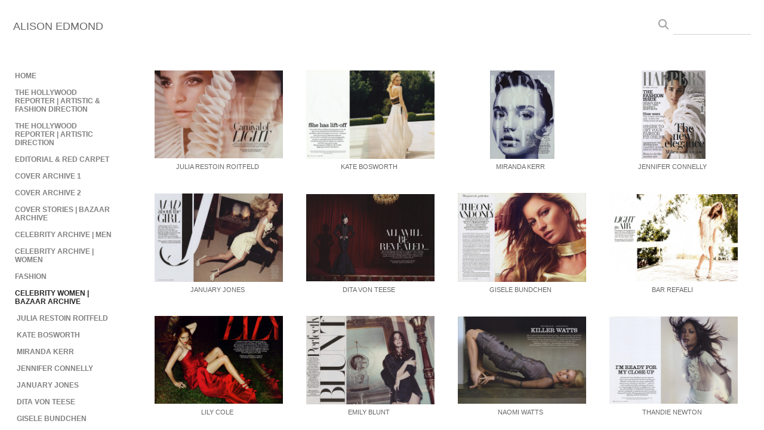

--- FILE ---
content_type: text/html; charset=UTF-8
request_url: https://www.alisonedmond.com/portfolio.html?loopTrack=8&folio=CELEBRITY%20WOMEN%20%7C%20BAZAAR%20ARCHIVE
body_size: 32140
content:
<!DOCTYPE html>

	


	

<html>
<head>

<title>CELEBRITY WOMEN | BAZAAR ARCHIVE: ALISON EDMOND</title>

<META HTTP-EQUIV="imagetoolbar" CONTENT="no">
<meta name="viewport" content="width=device-width, initial-scale=1.0">


		
		
		
		



<script src="https://kit.fontawesome.com/fc42bf0aa2.js" crossorigin="anonymous"></script>
<link rel="preconnect" href="https://fonts.googleapis.com">
<link rel="preconnect" href="https://fonts.gstatic.com" crossorigin>
<link href="https://fonts.googleapis.com/css2?family=Noto+Sans:ital,wght@0,100..900;1,100..900&family=Open+Sans:ital,wght@0,300..800;1,300..800&display=swap" rel="stylesheet">




	
	
	
	


<link href="/styles.css" rel="stylesheet" type="text/css">
<link rel="stylesheet" type="text/css" href="/styles-inputs.css.html">
<link rel="stylesheet" type="text/css" href="/site25/styles-includes.html">

<script language="JavaScript">
<!--
function NewWindow(mypage, myname, w, h, scroll) {
var winl = (screen.width - w) / 2;
var wint = (screen.height - h) / 3;
winprops = 'height='+h+',width='+w+',top='+wint+',left='+winl+',scrollbars='+scroll+',notresizable'
win = window.open(mypage, myname, winprops)
if (parseInt(navigator.appVersion) >= 4) { win.window.focus(); }
}
function newWindowGalleria(mypage) {
var winl = (screen.width - 900) / 2;
var wint = (screen.height - 700) / 3;
winprops = 'height=700,width=900,top='+wint+',left='+winl+',scrollbars=auto,notresizable';
win = window.open(mypage, 'new', winprops)
if (parseInt(navigator.appVersion) >= 4) { win.window.focus(); }
}
//-->
</script>





<LINK REL="SHORTCUT ICON" HREF="art_shared/favicon.ico">

<script src="//code.jquery.com/jquery-1.8.0.min.js"></script>
<script src="/js/js.js"></script>
<script type="text/javascript" src="/js/jquery.cycle.all.js"></script>
<script type="text/javascript" src="/site2002/chromejs/chrome.js"></script>
<style type="text/css">

.galleryThumbDisplayResp { width: 24%; padding:4px 4px 18px 4px; margin:0; display:inline-block; vertical-align: bottom;  }
.galleryThumbDisplayResp img { max-width:100%; height: auto  }

.portfolioContentPlacement {
	text-align: center;
	margin: 0 auto;
	padding: 0;
	top:0;
	width: auto;
	height: auto;
	position: relative;
	overflow: auto;
	bottom: 0px;
}
.galleryThumbDisplay a {
	color:#666;
}
.galleryThumbDisplay { 
	Xbackground: rgba(102, 102, 102, 0.15);
	padding: 20px 10px 10px 10px;
}
.portfolioThumbDisplay { 
	Xbackground: rgba(102, 102, 102, 0.15);
}
@media screen and (max-width: 640px) {
	#contentArea {
		padding-left: 0;
		padding-right: 0;
		left:0 !important;
	}
}
</style>
<style>.portfolioThumbDisplay {	display: inline-block;	position: relative;	margin: 8px;	padding: 20px 10px 10px 10px;			width: 31%;		width: calc(32% - 30px);		}.portThumbDisplay2 {	display: inline-block;	position: relative;	margin: 8px;	padding: 20px 10px 10px 10px;	width: 47%;	width: calc(48% - 30px);	}.portfolioThumbImage {	background-position: center center; background-repeat: no-repeat; background-size:contain;}.portfolioCaptionArea {	font-family: Gill Sans, Lucida Grande, Arial, Helvetica, sans-serif;	font-size: 0.9rem;	font-weight: normal;	padding-top: 5px;	line-height: auto;	white-space: nowrap;	width: 98%;                   	overflow: hidden;	text-overflow: ellipsis;}.galleryThumbDisplay {	display: inline-block;	position: relative;	margin: 8px;	padding: 10px 10px 10px 10px;			width: 23.0%;		width: calc(23% - 30px);		 }.gallThumbDisplay2 {	display: inline-block;	position: relative;	margin: 8px;	padding: 20px 10px 10px 10px;	width: 48%;	width: calc(48% - 30px);		max-width: 1490px !important;}.galleryThumbImage {	background-position: center center; background-repeat: no-repeat; background-size:contain;}.galleryCaptionArea {	font-family: Gill Sans, Lucida Grande, Arial, Helvetica, sans-serif;	font-size: 0.9rem;	font-weight: normal;	padding-top: 5px;	line-height: auto;	white-space: nowrap;	width: 98%;                   	overflow: hidden;	text-overflow: ellipsis;}@media screen and (max-width: 900px) {	.portfolioThumbDisplay {		width: 47%;		width: calc(48% - 35px);	}	.galleryThumbDisplay {					width: 32.0%;			width: calc(32% - 35px);			}	}}@media screen and (max-width: 600px) {	.portfolioThumbDisplay {		width: 98%;		width: calc(100% - 30px) !important;	}	.portThumbDisplay2 {		width: 98%;		width: calc(100% - 30px) !important;		}	.galleryThumbDisplay {		width: 98.0%;		width: calc(100% - 30px) !important;	}	.gallThumbDisplay2 {		width: 98.0%;		width: calc(100% - 30px) !important;	}}@media screen and (max-width: 480px) {	.portfolioThumbDisplay {		width: 98%;		width: calc(100% - 40px) !important;	}	.portThumbDisplay2 {		width: 98%;		width: calc(100% - 40px) !important;		}	.galleryThumbDisplay {		width: 98.0%;		width: calc(100% - 40px) !important;	}	.gallThumbDisplay2 {		width: 98.0%;		width: calc(100% - 40px) !important;	}	.galleryThumbImage {		background-position: center center !important;	}}</style>
<style type="text/css">
#photoHolder  {
	position:relative;
	-moz-box-shadow: 0px 0px 16px 0px #222222;
	-webkit-box-shadow: 0px 0px 16px 0px #222222;
	box-shadow: 0px 0px 16px 0px #222222;
	/* For IE 8 */
	-ms-filter: "progid:DXImageTransform.Microsoft.Shadow(Strength=6, Direction=135, Color='#444444')";
	/* For IE 5.5 - 7 */
	filter: progid:DXImageTransform.Microsoft.Shadow(Strength=6, Direction=135, Color='#444444');
	z-index: 1;
}
.navOverlayTop  {
	position:absolute;
	height: 20px;
	text-align: right;
	top: 30px;
	right: 30px;
	z-index: 200;
}
.closeOverlay  {
	position:absolute;
	top: 0;
	left: 0;
	height: 100%;
	width: 100%;
	z-index: 666666;
}
.picOverlayClear  {
	position:absolute;
	width: 100%;
	height: 100%;
	text-align: right;
	top: 0px;
	left: 0px;
	background-image:url(/site25/art/clear.gif);
}
.navOverlay  {
	position:absolute;
	width: 100%;
	height: 40px;
	background-image:url(/site25/art/black-30.png);
	bottom: 0px;
	left: 0px;
	vertical-align: middle;
	padding:0px;
	margin:0px;
}
#overlayer {
  position: fixed;
  top: 0;
  left: 0;
  height: 100%;
  width: 100%;
  text-align: center;
  z-index: 1110;
  background:rgba(0,0,0,0.6);
  display: none;
}
.SearchThumbHolderContainer  {
	display: inline-block; 
	padding-top: 4px;
	padding-left: 4px;
	padding-right: 4px;
	padding-bottom: 0px;
	margin: 6px;
	text-align: center;
	vertical-align: bottom;
	width: 400px;
/* 
	
	background-color: #ffffff;
	
 */
}



.SearchThumbphotoHolder  {
	position:relative;
	display: block;
	margin-left: auto;
	margin-right: auto;
}
.SearchThumbphotoHolder a:hover {
	 cursor: url('/art_shared/magnifier-small.png'), auto;
}
.SearchThumbnavOverlay  {
	position:absolute;
	width: 100%;
	min-height: 20px;
	background-image:url(/site25/art/black-30.png);
	bottom: 4px;
	left: 0px;
	vertical-align: middle;
	padding:0px;
	margin:0px;
	font-family: Gill Sans, Lucida Grande, Arial, Helvetica, sans-serif;
	font-size: 12px;
	font-weight: normal;
	color: #ffffff;
}
.SearchThumbCaptionArea  {
	font-family: Gill Sans, Lucida Grande, Arial, Helvetica, sans-serif;
	font-size: 12px;
	font-weight: normal;
	color: #ffffff;
	text-align: left;
}
.galleryTitleHiddenNav  {
	margin: 5px 0 25px 0; font-weight: 600; opacity: 0.8;
}
</style>
</head>

<body>
<div id="overlayer">
<table width="100%" height="100%">
	<tr>
		<td align="center" valign="middle" width="100%" height="100%">
		
			<div id="outerPhotoHolder">				
			</div>
			</td>
	</tr>
</table>
</div>

<!-- TOP LOGO ROW -->
<link rel="stylesheet" type="text/css" href="/site25/css/cs-select.css" />
<link rel="stylesheet" type="text/css" href="/site25/css/cs-skin-underline.css" />
<style>
	.leftbars {
		font-size: 38px;
	}
	.leftbars a {
		color: #666
	}
	.leftcol {
		vertical-align: middle; padding-left: 20px; text-align: left; width: 200px; min-width: 200px;
	}
	.midcol {
		vertical-align: middle; padding: 0 20px 0 20px; text-align: right; width: auto;  height: 90px; width: calc(100vw - 350px);
	}
	.rightcol {
		vertical-align: middle; padding-right: 20px; text-align: right; width: 200px; min-width: 200px;
	}
	.logotextellipsis {
		box-sizing: border-box;
		max-width: calc(100vw - 180px);
		overflow: hidden; 
		white-space: nowrap; 
		text-overflow: ellipsis; 
		word-break: break-all; 
		color: #666;
	}
	.displaymobilesmall { display:none; }
	.displaydesktoplarge { display:block; }

@media screen and (max-width: 1024px) {
	.leftbars {
		font-size: 34px;
	}
	.leftcol {
		padding-left: 20px; 
	}
	.rightcol {
		padding-right: 20px; width: 170px; min-width:170px;
	}
}
@media screen and (max-width: 767px) {
	.leftcol {  }
	.rightcol {  }
}
@media screen and (max-width: 640px) {
	.leftcol { width: 30px; min-width: 30px; }
	.rightcol { width: 30px; min-width: 30px; }
	.nodisplaysmallone { display:none }
	.logotextellipsis {
		max-width: calc(100vw - 60px);
		text-align:right;
		font-size:1.05rem !important
	}
	.leftbars {
		font-size: 28px;
	}
	.displaydesktoplarge { display:block; }
	.displaymobilesmall { display:block; }
	.midcol {
		width: calc(100vw - 50px);
	}
}
@media screen and (max-width: 375px) {
	.nodisplaymobile { display: none }
}
</style>


	
	<div class="displaydesktoplarge">
		
		<div style="z-index: 1001; background: #ffffff; width: 100%; position: fixed;" class="topHeaderDivSF">
		<table border="0" style="padding:0px; margin: 0px; width: 100%; height: 90px;">
			<tr>
				
					
					<a href="/" target="_top">
					<td class="logotext logotextellipsis" style="vertical-align: middle; padding-left: 20px;z-index:2000">
						<a href="/" target="_top"><font color="#666">ALISON EDMOND</font></a>
					
				
				</td>
				</a>
				<td style="text-align: right; width: 180px; padding-right: 20px; font-family: Arial, sans-serif; font-size: 12px; font-style: normal;">
				
				<!-- BEGIN SEARCH AREA -->
				
					
					<style>
					.searchArea input {
						background: transparent;
						border: 0;
						border-bottom: 1px solid rgba(102, 102, 102, 0.3);
						color: #666;
						padding: 6px;
						margin-top: 0;
						margin-bottom: 0;
						font-family: Gill Sans, Lucida Grande, Arial, Helvetica, sans-serif;
						outline: 0;
						font-size: 0.9rem;
						font-weight: normal;
						line-height: 1.4em;
						border-radius: 0;
						width: 100%;
						box-sizing : border-box;
						box-shadow: 0;
						-moz-box-shadow: 0;
						-webkit-box-shadow: 0;
					}
					.searchArea input:focus {
						border-bottom: 1px solid rgba(102, 102, 102, 1.0);
					}
					</style>
				
				
						<div style="display: inline-block; width:160px;" class="searchArea">
							<form>
							<a id="searchClick" style="cursor: pointer;">
							<div class="displayinlineblock" style="color:rgba(102, 102, 102, 0.6); padding-right:5px; font-size: 1.4em"><i class="fa fa-search" aria-hidden="true"></i></div>
							</a>
							<div class="displayinlineblock" style="width:130px">
							<input name="searchTerm" id="searchTerm" autocomplete="off" spellcheck="false">
							</form>
							</div>
						</div>
					
				
				<!-- END SEARCH -->
				
				<!-- SALLY DAVIES social media display area -->
					
				<!-- END of SALLY DAVIES social media display area -->		
	
				<div style="width:170px !important; height:1px !important"><div>
			</td>
		</tr>
	</table>
	</div>	
	
	</div>
	
	<div class="displaymobilesmall">
	<div style="z-index: 1004; background: #ffffff; width: 100%; position: fixed; height: 90px; max-height: 90px; overflow:none;" class="topheadermobile">
	
	<div class="tableDivDisplay pad0 width100pc" style="background-color: #ffffff; height: 90px;">
	
		<div class="tableCellDisplay leftcol">
			<div class="navButton leftbars"><a href="#" onclick="return closeSlider()"><i class="fa-light fa-bars"></i></a></div>
		</div>
		<a href="/" target="_top">
		
			<div class="tableCellDisplay midcol logotext">
				
				<div class="logotextellipsis">
					<a href="/" target="_top"><font color="#666">ALISON EDMOND</font></a>
				</div>
				
			</div>
		
		</a>
		<div class="tableCellDisplay rightcol nodisplaysmallone">
					
				
				
				<style>
				.searchArea input {
					background: transparent;
					border: 0;
					border-bottom: 1px solid rgba(102, 102, 102, 0.3);
					color: #666;
					padding: 6px;
					margin-top: 0;
					margin-bottom: 0;
					font-family: Gill Sans, Lucida Grande, Arial, Helvetica, sans-serif;
					outline: 0;
					font-size: 0.9rem;
					font-weight: normal;
					line-height: 1.4em;
					border-radius: 0;
					width: 100%;
					box-sizing : border-box;
					box-shadow: 0;
					-moz-box-shadow: 0;
					-webkit-box-shadow: 0;
				}
				.searchArea input:focus {
					border-bottom: 1px solid rgba(102, 102, 102, 1.0);
				}
				</style>
				
				<div style="display: block; width: 140px; white-space: nowrap; padding-right: 0" class="nodisplaysmallone">
					<div style="display: inline-block; width:140px;" class="searchArea">
						<form>
						<a id="searchClick" style="cursor: pointer;">
						<div class="displayinlineblock" style="color:rgba(102, 102, 102, 0.6); padding-right:5px; font-size: 1.4em"><i class="fa fa-search" aria-hidden="true"></i></div>
						</a>
						<div class="displayinlineblock" style="width:100%">
						<input name="searchTerm" id="searchTerm" autocomplete="off" spellcheck="false">
						</form>
						</div>
					</div>
				</div>
			
			
		</div>

	
	</div>

</div>
	</div>
	

<script src="/site25/js/classie.js"></script>
<script src="/site25/js/selectFx.js"></script>
<script>

	(function() {
		[].slice.call( document.querySelectorAll( 'select.cs-select' ) ).forEach( function(el) {	
			new SelectFx(el);
		} );
		$( "li[data-option]" ).on( "click", function() {
  			location.href="/portfolioResults.html?category=" + encodeURIComponent(this.getAttribute('data-value'));
		});	
	})();

$

</script>

<!-- LEFT NAV -->





<style type="text/css">

.toplinks {
	width: 100%;
	padding: 2px 0;
	margin: 4;
	text-align: left; /*set value to "left", "center", or "right"*/
}

.toplinks a {
	display: block;
	color: #808080;
	padding-top: 5px;
	padding-right: 6px;
	padding-bottom: 5px;
	padding-left: 6px;
	text-decoration: none;
	font-family: Gill Sans, Lucida Grande, Arial, Helvetica, sans-serif;
	font-size: 12px;
	font-weight: bold;
	text-transform:none;
}

.toplinks a:hover {
	color: #222222;
	background-color: #ffffff;
}

.toplinksGallery {
	width: 100%;
	padding: 2px 0;
	margin: 4;
	text-align: left; /*set value to "left", "center", or "right"*/
}

.toplinksGallery a:link,
.toplinksGallery a:visited {
	display: block;
	color: #808080;
	padding-top: 5px;
	padding-right: 6px;
	padding-bottom: 5px;
	padding-left: 6px;
	text-decoration: none;
	font-family: Gill Sans, Lucida Grande, Arial, Helvetica, sans-serif;
	font-size: 12px;
	font-weight: bold;
	text-transform:none;
}

.toplinksGallery a:hover {
	color: #222222;
	background-color: #ffffff;
}

.toplinks-sel {
	width: 100%;
	padding: 2px 0;
	margin: 4;
	text-align: left; /*set value to "left", "center", or "right"*/
}

.toplinks-sel a:link,
.toplinks-sel a:visited {
	display: block;
	color: #222222;
	background-color: #ffffff;
	font-weight: bold;
	padding-top: 5px;
	padding-right: 6px;
	padding-bottom: 5px;
	padding-left: 6px;
	text-decoration: none;
	font-family: Gill Sans, Lucida Grande, Arial, Helvetica, sans-serif;
	font-size: 12px;
	font-weight: bold;
	text-transform:none;
}

.toplinks-sel a:hover {
	color: #222222;
}

@media screen and (max-width: 640px) {

.toplinks a, .toplinksGallery a:link,
.toplinksGallery a:visited, .toplinks-sel a:link,
.toplinks-sel a:visited {
	font-size: 15px;
}


}
</style>

<script type="text/javascript">

	runRemoteShow = true;

</script>
<script type="text/javascript">
		<!--
		showSpeed = 750;
		hideSpeed = 500;
		function remoteShow(portfolioID){
					if(runRemoteShow){
					$('tr[id^="portfolioPage"][id!="'+portfolioID+'"]').hide(hideSpeed);
					}
					$('tr[id^="'+portfolioID+'"]').show(showSpeed);

		}
		$(function(){
			$('.toplinks').not('.gallery').click(function(){
				// alert(this.id);

				if (this.id.indexOf("portfolioPage") != -1){

					if(runRemoteShow){
					$('tr[id^="portfolioPage"][id!="'+this.id+'"]').hide(hideSpeed);
					}
					$('tr[id^="'+this.id+'"]').show(showSpeed);

				} else {
				if(runRemoteShow){
				$('tr[id^="portfolioPage"]').hide(showSpeed);
				}

				}

			});
		});

		function MM_preloadImages() { //v3.0
		var d=document; if(d.images){ if(!d.MM_p) d.MM_p=new Array();
			var i,j=d.MM_p.length,a=MM_preloadImages.arguments; for(i=0; i<a.length; i++)
			if (a[i].indexOf("#")!=0){ d.MM_p[j]=new Image; d.MM_p[j++].src=a[i];}}
		}

		function MM_findObj(n, d) { //v4.01
		var p,i,x;  if(!d) d=document; if((p=n.indexOf("?"))>0&&parent.frames.length) {
			d=parent.frames[n.substring(p+1)].document; n=n.substring(0,p);}
		if(!(x=d[n])&&d.all) x=d.all[n]; for (i=0;!x&&i<d.forms.length;i++) x=d.forms[i][n];
		for(i=0;!x&&d.layers&&i<d.layers.length;i++) x=MM_findObj(n,d.layers[i].document);
		if(!x && d.getElementById) x=d.getElementById(n); return x;
		}

		function MM_swapImgRestore() { //v3.0
		var i,x,a=document.MM_sr; for(i=0;a&&i<a.length&&(x=a[i])&&x.oSrc;i++) x.src=x.oSrc;
		}

		function MM_swapImage() { //v3.0
		var i,j=0,x,a=MM_swapImage.arguments; document.MM_sr=new Array; for(i=0;i<(a.length-2);i+=3)
		if ((x=MM_findObj(a[i]))!=null){document.MM_sr[j++]=x; if(!x.oSrc) x.oSrc=x.src; x.src=a[i+2];}
		}

		var infoPages = new Array();
		function highlighter(thisidder){
			//  alert(infoPages.length);
			for(i=0;i<infoPages.length;i+=1){
				//  alert(infoPages[i]);
				if(infoPages[i]!=thisidder){
					document.getElementById(infoPages[i]).className='toplinks';
				} else {
					document.getElementById(thisidder).className='toplinks-sel';
				}
			}

			//  alert(thisidder);
			// return;
		}

		function highlighter(thisidder, parentIdder){
			//  alert(infoPages.length);
			for(i=0;i<infoPages.length;i+=1){
				//  alert(infoPages[i]);
				if(infoPages[i]!=thisidder){
					document.getElementById(infoPages[i]).className='toplinks';
				} else {
					document.getElementById(thisidder).className='toplinks-sel';
				}
			}

			//  alert(thisidder);
			// return;
		}




		function NewWindow(mypage, myname, w, h, scroll) {
			var winl = (screen.width - w) / 2;
			var wint = (screen.height - h) / 3;
			winprops = 'height=' + h + ',width=' + w + ',top=' + wint + ',left=' + winl + ',scrollbars=' + scroll + ',resizable'
			win = window.open(mypage, myname, winprops)
			if(parseInt(navigator.appVersion) >= 4) { win.window.focus(); }
		}
		//-->
		</script>

	

 
	




	

<script>

function showHideThis(theID){
	if(!shown){
		$('[id^=theID]').show(250);shown=true;
	} else {
		$('[id^=theID]').css('display','none');shown=false;
	};
	return false;
}

</script>
<style>
#newNav {
height: 100vh; background-color: #ffffff; width: 215px;  position: fixed; left:0px; top: 90px; padding: 0 0 20px 0; z-index: 400; display:block; overflow:auto; 
}
.leftheight {
	height: calc(100vh - 90px);
	height:auto;
	padding-bottom:80px;
	width: 190px;
}
.socialIcons img {
	max-height: 25px !important;
width:auto;
}
.leftnavtopspace {
	margin-top: 20px;
}

@media screen and (max-width: 640px) {
#newNav {
	left:-215px;
}

</style>

<div id="newNav">

<div class="leftheight">

	<table style="height: calc(100vh - 100px);">
	<tr valign="top">

		<td width="190">

			<table width="190" border="0" cellspacing="0" cellpadding="0" class="leftnavtopspace">
			<tr>
			<td style="width: 180px; vertical-align: top; text-align: left; padding-left: 16px;">
				<table width="174" border="0" cellspacing="0" cellpadding="0">


			<!--  Info Pages  -->
			
			
			
					
					<tr>
						<td valign="top" class="toplinks"><a href="/" target="_top">HOME</a></td>
					</tr>
				
				
				
			
			
					
			
			
			
			
			<script>
			shown = false;
			</script>
						<tr>
							<td valign="top" class="toplinks" id="portfolioPage1"><script>infoPages.push('portfolioPage1');portfolioPage = 'portfolioPage1a';</script><a href="/portfolio.html?folio=THE%20HOLLYWOOD%20REPORTER%20%7c%20ARTISTIC%20%26%20FASHION%20DIRECTION" target="_top" onfocus="if(this.blur)this.blur()" >THE HOLLYWOOD REPORTER | ARTISTIC & FASHION DIRECTION</a></td>
						</tr>
			

			
			<script>
			var looper = 14;
			</script>
			


			
			
			
							<tr style="visibility: visible;" id="portfolioPage1a1member">
								<td valign="top"><script>infoPages.push('portfolioPage1a1member');$("#portfolioPage1a1member").hide()</script>
									<table border="0" cellspacing="0" cellpadding="0">
										<tr>
											<td style="width:10px;">&nbsp;</td>
											<td  class="toplinksGallery" id="folio11">
	
	<a href="/gallery.html?loopTrack=1&folio=THE%20HOLLYWOOD%20REPORTER%20%7c%20ARTISTIC%20%26%20FASHION%20DIRECTION&
			gallery=BRITT%20LOWER%20%7c%20AB%20%26%20DM" target="_top" onfocus="if(this.blur)this.blur()">BRITT LOWER | AB & DM</a>
	
	</td>
										</tr>
									</table>
								</td>
							</tr>
			
			
							<tr style="visibility: visible;" id="portfolioPage1a2member">
								<td valign="top"><script>infoPages.push('portfolioPage1a2member');$("#portfolioPage1a2member").hide()</script>
									<table border="0" cellspacing="0" cellpadding="0">
										<tr>
											<td style="width:10px;">&nbsp;</td>
											<td  class="toplinksGallery" id="folio12">
	
	<a href="/gallery.html?loopTrack=1&folio=THE%20HOLLYWOOD%20REPORTER%20%7c%20ARTISTIC%20%26%20FASHION%20DIRECTION&
			gallery=JONATHAN%20BAILEY%20%7c%20Sharif%20Hamza" target="_top" onfocus="if(this.blur)this.blur()">JONATHAN BAILEY | Sharif Hamza</a>
	
	</td>
										</tr>
									</table>
								</td>
							</tr>
			
			
							<tr style="visibility: visible;" id="portfolioPage1a3member">
								<td valign="top"><script>infoPages.push('portfolioPage1a3member');$("#portfolioPage1a3member").hide()</script>
									<table border="0" cellspacing="0" cellpadding="0">
										<tr>
											<td style="width:10px;">&nbsp;</td>
											<td  class="toplinksGallery" id="folio13">
	
	<a href="/gallery.html?loopTrack=1&folio=THE%20HOLLYWOOD%20REPORTER%20%7c%20ARTISTIC%20%26%20FASHION%20DIRECTION&
			gallery=GLEN%20POWELL%20%26%20ELI%20MANNING%20%7c%20Kurt%20Iswarienko" target="_top" onfocus="if(this.blur)this.blur()">GLEN POWELL & ELI MANNING | Kurt Iswarienko</a>
	
	</td>
										</tr>
									</table>
								</td>
							</tr>
			
			
							<tr style="visibility: visible;" id="portfolioPage1a4member">
								<td valign="top"><script>infoPages.push('portfolioPage1a4member');$("#portfolioPage1a4member").hide()</script>
									<table border="0" cellspacing="0" cellpadding="0">
										<tr>
											<td style="width:10px;">&nbsp;</td>
											<td  class="toplinksGallery" id="folio14">
	
	<a href="/gallery.html?loopTrack=1&folio=THE%20HOLLYWOOD%20REPORTER%20%7c%20ARTISTIC%20%26%20FASHION%20DIRECTION&
			gallery=WHITE%20LOTUS%20%7c%20Guy%20Aroch" target="_top" onfocus="if(this.blur)this.blur()">WHITE LOTUS | Guy Aroch</a>
	
	</td>
										</tr>
									</table>
								</td>
							</tr>
			
			
							<tr style="visibility: visible;" id="portfolioPage1a5member">
								<td valign="top"><script>infoPages.push('portfolioPage1a5member');$("#portfolioPage1a5member").hide()</script>
									<table border="0" cellspacing="0" cellpadding="0">
										<tr>
											<td style="width:10px;">&nbsp;</td>
											<td  class="toplinksGallery" id="folio15">
	
	<a href="/gallery.html?loopTrack=1&folio=THE%20HOLLYWOOD%20REPORTER%20%7c%20ARTISTIC%20%26%20FASHION%20DIRECTION&
			gallery=FERNANDA%20TORRES%20%7c%20Beau%20Grealy" target="_top" onfocus="if(this.blur)this.blur()">FERNANDA TORRES | Beau Grealy</a>
	
	</td>
										</tr>
									</table>
								</td>
							</tr>
			
			
							<tr style="visibility: visible;" id="portfolioPage1a6member">
								<td valign="top"><script>infoPages.push('portfolioPage1a6member');$("#portfolioPage1a6member").hide()</script>
									<table border="0" cellspacing="0" cellpadding="0">
										<tr>
											<td style="width:10px;">&nbsp;</td>
											<td  class="toplinksGallery" id="folio16">
	
	<a href="/gallery.html?loopTrack=1&folio=THE%20HOLLYWOOD%20REPORTER%20%7c%20ARTISTIC%20%26%20FASHION%20DIRECTION&
			gallery=HARRIS%20DICKINSON%20%7c%20Paola%20Kudacki" target="_top" onfocus="if(this.blur)this.blur()">HARRIS DICKINSON | Paola Kudacki</a>
	
	</td>
										</tr>
									</table>
								</td>
							</tr>
			
			
							<tr style="visibility: visible;" id="portfolioPage1a7member">
								<td valign="top"><script>infoPages.push('portfolioPage1a7member');$("#portfolioPage1a7member").hide()</script>
									<table border="0" cellspacing="0" cellpadding="0">
										<tr>
											<td style="width:10px;">&nbsp;</td>
											<td  class="toplinksGallery" id="folio17">
	
	<a href="/gallery.html?loopTrack=1&folio=THE%20HOLLYWOOD%20REPORTER%20%7c%20ARTISTIC%20%26%20FASHION%20DIRECTION&
			gallery=CHALAMET%2c%20BARBARO%2c%20FANNING%20%7c%20Paola%20Kudacki" target="_top" onfocus="if(this.blur)this.blur()">CHALAMET, BARBARO, FANNING | Paola Kudacki</a>
	
	</td>
										</tr>
									</table>
								</td>
							</tr>
			
			
							<tr style="visibility: visible;" id="portfolioPage1a8member">
								<td valign="top"><script>infoPages.push('portfolioPage1a8member');$("#portfolioPage1a8member").hide()</script>
									<table border="0" cellspacing="0" cellpadding="0">
										<tr>
											<td style="width:10px;">&nbsp;</td>
											<td  class="toplinksGallery" id="folio18">
	
	<a href="/gallery.html?loopTrack=1&folio=THE%20HOLLYWOOD%20REPORTER%20%7c%20ARTISTIC%20%26%20FASHION%20DIRECTION&
			gallery=ANGELINA%20JOLIE%20%7c%20Blair%20Getz%20Mezibov" target="_top" onfocus="if(this.blur)this.blur()">ANGELINA JOLIE | Blair Getz Mezibov</a>
	
	</td>
										</tr>
									</table>
								</td>
							</tr>
			
			
							<tr style="visibility: visible;" id="portfolioPage1a9member">
								<td valign="top"><script>infoPages.push('portfolioPage1a9member');$("#portfolioPage1a9member").hide()</script>
									<table border="0" cellspacing="0" cellpadding="0">
										<tr>
											<td style="width:10px;">&nbsp;</td>
											<td  class="toplinksGallery" id="folio19">
	
	<a href="/gallery.html?loopTrack=1&folio=THE%20HOLLYWOOD%20REPORTER%20%7c%20ARTISTIC%20%26%20FASHION%20DIRECTION&
			gallery=NEXT%20GEN%20%7c%20Guy%20Aroch" target="_top" onfocus="if(this.blur)this.blur()">NEXT GEN | Guy Aroch</a>
	
	</td>
										</tr>
									</table>
								</td>
							</tr>
			
			
							<tr style="visibility: visible;" id="portfolioPage1a10member">
								<td valign="top"><script>infoPages.push('portfolioPage1a10member');$("#portfolioPage1a10member").hide()</script>
									<table border="0" cellspacing="0" cellpadding="0">
										<tr>
											<td style="width:10px;">&nbsp;</td>
											<td  class="toplinksGallery" id="folio110">
	
	<a href="/gallery.html?loopTrack=1&folio=THE%20HOLLYWOOD%20REPORTER%20%7c%20ARTISTIC%20%26%20FASHION%20DIRECTION&
			gallery=MYHALA%20%26%20AUSTIN%20ABRAMS%20%7c%20Beau%20Grealy" target="_top" onfocus="if(this.blur)this.blur()">MYHALA & AUSTIN ABRAMS | Beau Grealy</a>
	
	</td>
										</tr>
									</table>
								</td>
							</tr>
			
			
							<tr style="visibility: visible;" id="portfolioPage1a11member">
								<td valign="top"><script>infoPages.push('portfolioPage1a11member');$("#portfolioPage1a11member").hide()</script>
									<table border="0" cellspacing="0" cellpadding="0">
										<tr>
											<td style="width:10px;">&nbsp;</td>
											<td  class="toplinksGallery" id="folio111">
	
	<a href="/gallery.html?loopTrack=1&folio=THE%20HOLLYWOOD%20REPORTER%20%7c%20ARTISTIC%20%26%20FASHION%20DIRECTION&
			gallery=GLEN%20POWELL%20%7c%20Guy%20Aroch" target="_top" onfocus="if(this.blur)this.blur()">GLEN POWELL | Guy Aroch</a>
	
	</td>
										</tr>
									</table>
								</td>
							</tr>
			
			
							<tr style="visibility: visible;" id="portfolioPage1a12member">
								<td valign="top"><script>infoPages.push('portfolioPage1a12member');$("#portfolioPage1a12member").hide()</script>
									<table border="0" cellspacing="0" cellpadding="0">
										<tr>
											<td style="width:10px;">&nbsp;</td>
											<td  class="toplinksGallery" id="folio112">
	
	<a href="/gallery.html?loopTrack=1&folio=THE%20HOLLYWOOD%20REPORTER%20%7c%20ARTISTIC%20%26%20FASHION%20DIRECTION&
			gallery=JON%20HAMM%20%7c%20Gavin%20Bond" target="_top" onfocus="if(this.blur)this.blur()">JON HAMM | Gavin Bond</a>
	
	</td>
										</tr>
									</table>
								</td>
							</tr>
			
			
							<tr style="visibility: visible;" id="portfolioPage1a13member">
								<td valign="top"><script>infoPages.push('portfolioPage1a13member');$("#portfolioPage1a13member").hide()</script>
									<table border="0" cellspacing="0" cellpadding="0">
										<tr>
											<td style="width:10px;">&nbsp;</td>
											<td  class="toplinksGallery" id="folio113">
	
	<a href="/gallery.html?loopTrack=1&folio=THE%20HOLLYWOOD%20REPORTER%20%7c%20ARTISTIC%20%26%20FASHION%20DIRECTION&
			gallery=NAOMI%20ACKIE%20%7c%20Kurt%20Iswarienko" target="_top" onfocus="if(this.blur)this.blur()">NAOMI ACKIE | Kurt Iswarienko</a>
	
	</td>
										</tr>
									</table>
								</td>
							</tr>
			
			
							<tr style="visibility: visible;" id="portfolioPage1a14member">
								<td valign="top"><script>infoPages.push('portfolioPage1a14member');$("#portfolioPage1a14member").hide()</script>
									<table border="0" cellspacing="0" cellpadding="0">
										<tr>
											<td style="width:10px;">&nbsp;</td>
											<td  class="toplinksGallery" id="folio114">
	
	<a href="/gallery.html?loopTrack=1&folio=THE%20HOLLYWOOD%20REPORTER%20%7c%20ARTISTIC%20%26%20FASHION%20DIRECTION&
			gallery=SPIELBERG%20%26%20NEESON%20%7c%20Christian%20Witkin" target="_top" onfocus="if(this.blur)this.blur()">SPIELBERG & NEESON | Christian Witkin</a>
	
	</td>
										</tr>
									</table>
								</td>
							</tr>
			
			
			
			
			
			
			
			<script>
			shown = false;
			</script>
						<tr>
							<td valign="top" class="toplinks" id="portfolioPage2"><script>infoPages.push('portfolioPage2');portfolioPage = 'portfolioPage2a';</script><a href="/portfolio.html?folio=THE%20HOLLYWOOD%20REPORTER%20%7c%20ARTISTIC%20DIRECTION" target="_top" onfocus="if(this.blur)this.blur()" >THE HOLLYWOOD REPORTER | ARTISTIC DIRECTION</a></td>
						</tr>
			

			
			<script>
			var looper = 16;
			</script>
			


			
			
			
							<tr style="visibility: visible;" id="portfolioPage2a1member">
								<td valign="top"><script>infoPages.push('portfolioPage2a1member');$("#portfolioPage2a1member").hide()</script>
									<table border="0" cellspacing="0" cellpadding="0">
										<tr>
											<td style="width:10px;">&nbsp;</td>
											<td  class="toplinksGallery" id="folio21">
	
	<a href="/gallery.html?loopTrack=2&folio=THE%20HOLLYWOOD%20REPORTER%20%7c%20ARTISTIC%20DIRECTION&
			gallery=ADOLESCENCE%20%7c%20Simon%20Emmett" target="_top" onfocus="if(this.blur)this.blur()">ADOLESCENCE | Simon Emmett</a>
	
	</td>
										</tr>
									</table>
								</td>
							</tr>
			
			
							<tr style="visibility: visible;" id="portfolioPage2a2member">
								<td valign="top"><script>infoPages.push('portfolioPage2a2member');$("#portfolioPage2a2member").hide()</script>
									<table border="0" cellspacing="0" cellpadding="0">
										<tr>
											<td style="width:10px;">&nbsp;</td>
											<td  class="toplinksGallery" id="folio22">
	
	<a href="/gallery.html?loopTrack=2&folio=THE%20HOLLYWOOD%20REPORTER%20%7c%20ARTISTIC%20DIRECTION&
			gallery=STYLISTS%20ISSUE%202025%20%7c%20Nino%20Munoz" target="_top" onfocus="if(this.blur)this.blur()">STYLISTS ISSUE 2025 | Nino Munoz</a>
	
	</td>
										</tr>
									</table>
								</td>
							</tr>
			
			
							<tr style="visibility: visible;" id="portfolioPage2a3member">
								<td valign="top"><script>infoPages.push('portfolioPage2a3member');$("#portfolioPage2a3member").hide()</script>
									<table border="0" cellspacing="0" cellpadding="0">
										<tr>
											<td style="width:10px;">&nbsp;</td>
											<td  class="toplinksGallery" id="folio23">
	
	<a href="/gallery.html?loopTrack=2&folio=THE%20HOLLYWOOD%20REPORTER%20%7c%20ARTISTIC%20DIRECTION&
			gallery=ARIANA%20GRANDE%20%7c%20AB%20%2b%20DM" target="_top" onfocus="if(this.blur)this.blur()">ARIANA GRANDE | AB + DM</a>
	
	</td>
										</tr>
									</table>
								</td>
							</tr>
			
			
							<tr style="visibility: visible;" id="portfolioPage2a4member">
								<td valign="top"><script>infoPages.push('portfolioPage2a4member');$("#portfolioPage2a4member").hide()</script>
									<table border="0" cellspacing="0" cellpadding="0">
										<tr>
											<td style="width:10px;">&nbsp;</td>
											<td  class="toplinksGallery" id="folio24">
	
	<a href="/gallery.html?loopTrack=2&folio=THE%20HOLLYWOOD%20REPORTER%20%7c%20ARTISTIC%20DIRECTION&
			gallery=BEN%20STILLLER%20%7c%20Heather%20Hazzan" target="_top" onfocus="if(this.blur)this.blur()">BEN STILLLER | Heather Hazzan</a>
	
	</td>
										</tr>
									</table>
								</td>
							</tr>
			
			
							<tr style="visibility: visible;" id="portfolioPage2a5member">
								<td valign="top"><script>infoPages.push('portfolioPage2a5member');$("#portfolioPage2a5member").hide()</script>
									<table border="0" cellspacing="0" cellpadding="0">
										<tr>
											<td style="width:10px;">&nbsp;</td>
											<td  class="toplinksGallery" id="folio25">
	
	<a href="/gallery.html?loopTrack=2&folio=THE%20HOLLYWOOD%20REPORTER%20%7c%20ARTISTIC%20DIRECTION&
			gallery=2025%20OSCAR%20ROUNDTABLE%20DIRECTORS%20%7c%20Beau%20Grealy" target="_top" onfocus="if(this.blur)this.blur()">2025 OSCAR ROUNDTABLE DIRECTORS | Beau Grealy</a>
	
	</td>
										</tr>
									</table>
								</td>
							</tr>
			
			
							<tr style="visibility: visible;" id="portfolioPage2a6member">
								<td valign="top"><script>infoPages.push('portfolioPage2a6member');$("#portfolioPage2a6member").hide()</script>
									<table border="0" cellspacing="0" cellpadding="0">
										<tr>
											<td style="width:10px;">&nbsp;</td>
											<td  class="toplinksGallery" id="folio26">
	
	<a href="/gallery.html?loopTrack=2&folio=THE%20HOLLYWOOD%20REPORTER%20%7c%20ARTISTIC%20DIRECTION&
			gallery=NICOLE%20KIDMAN%20%7c%20Alique" target="_top" onfocus="if(this.blur)this.blur()">NICOLE KIDMAN | Alique</a>
	
	</td>
										</tr>
									</table>
								</td>
							</tr>
			
			
							<tr style="visibility: visible;" id="portfolioPage2a7member">
								<td valign="top"><script>infoPages.push('portfolioPage2a7member');$("#portfolioPage2a7member").hide()</script>
									<table border="0" cellspacing="0" cellpadding="0">
										<tr>
											<td style="width:10px;">&nbsp;</td>
											<td  class="toplinksGallery" id="folio27">
	
	<a href="/gallery.html?loopTrack=2&folio=THE%20HOLLYWOOD%20REPORTER%20%7c%20ARTISTIC%20DIRECTION&
			gallery=2025%20OSCAR%20ROUNDTABLE%20ACTORS%20%7c%20Beau%20Grealy" target="_top" onfocus="if(this.blur)this.blur()">2025 OSCAR ROUNDTABLE ACTORS | Beau Grealy</a>
	
	</td>
										</tr>
									</table>
								</td>
							</tr>
			
			
							<tr style="visibility: visible;" id="portfolioPage2a8member">
								<td valign="top"><script>infoPages.push('portfolioPage2a8member');$("#portfolioPage2a8member").hide()</script>
									<table border="0" cellspacing="0" cellpadding="0">
										<tr>
											<td style="width:10px;">&nbsp;</td>
											<td  class="toplinksGallery" id="folio28">
	
	<a href="/gallery.html?loopTrack=2&folio=THE%20HOLLYWOOD%20REPORTER%20%7c%20ARTISTIC%20DIRECTION&
			gallery=2025%20OSCAR%20ROUNDTABLE%20SONGWRITERS%20%7c%20Beau%20Grealy" target="_top" onfocus="if(this.blur)this.blur()">2025 OSCAR ROUNDTABLE SONGWRITERS | Beau Grealy</a>
	
	</td>
										</tr>
									</table>
								</td>
							</tr>
			
			
							<tr style="visibility: visible;" id="portfolioPage2a9member">
								<td valign="top"><script>infoPages.push('portfolioPage2a9member');$("#portfolioPage2a9member").hide()</script>
									<table border="0" cellspacing="0" cellpadding="0">
										<tr>
											<td style="width:10px;">&nbsp;</td>
											<td  class="toplinksGallery" id="folio29">
	
	<a href="/gallery.html?loopTrack=2&folio=THE%20HOLLYWOOD%20REPORTER%20%7c%20ARTISTIC%20DIRECTION&
			gallery=2025%20OSCAR%20ROUNDTABLE%20ACTRESSES%20%7c%20Beau%20Grealy" target="_top" onfocus="if(this.blur)this.blur()">2025 OSCAR ROUNDTABLE ACTRESSES | Beau Grealy</a>
	
	</td>
										</tr>
									</table>
								</td>
							</tr>
			
			
							<tr style="visibility: visible;" id="portfolioPage2a10member">
								<td valign="top"><script>infoPages.push('portfolioPage2a10member');$("#portfolioPage2a10member").hide()</script>
									<table border="0" cellspacing="0" cellpadding="0">
										<tr>
											<td style="width:10px;">&nbsp;</td>
											<td  class="toplinksGallery" id="folio210">
	
	<a href="/gallery.html?loopTrack=2&folio=THE%20HOLLYWOOD%20REPORTER%20%7c%20ARTISTIC%20DIRECTION&
			gallery=DEMI%20LOVATO%20%7c%20Guy%20Aroch" target="_top" onfocus="if(this.blur)this.blur()">DEMI LOVATO | Guy Aroch</a>
	
	</td>
										</tr>
									</table>
								</td>
							</tr>
			
			
							<tr style="visibility: visible;" id="portfolioPage2a11member">
								<td valign="top"><script>infoPages.push('portfolioPage2a11member');$("#portfolioPage2a11member").hide()</script>
									<table border="0" cellspacing="0" cellpadding="0">
										<tr>
											<td style="width:10px;">&nbsp;</td>
											<td  class="toplinksGallery" id="folio211">
	
	<a href="/gallery.html?loopTrack=2&folio=THE%20HOLLYWOOD%20REPORTER%20%7c%20ARTISTIC%20DIRECTION&
			gallery=SELENA%20GOMEZ%20%7c%20Guy%20Aroch" target="_top" onfocus="if(this.blur)this.blur()">SELENA GOMEZ | Guy Aroch</a>
	
	</td>
										</tr>
									</table>
								</td>
							</tr>
			
			
							<tr style="visibility: visible;" id="portfolioPage2a12member">
								<td valign="top"><script>infoPages.push('portfolioPage2a12member');$("#portfolioPage2a12member").hide()</script>
									<table border="0" cellspacing="0" cellpadding="0">
										<tr>
											<td style="width:10px;">&nbsp;</td>
											<td  class="toplinksGallery" id="folio212">
	
	<a href="/gallery.html?loopTrack=2&folio=THE%20HOLLYWOOD%20REPORTER%20%7c%20ARTISTIC%20DIRECTION&
			gallery=2024%20EMMYS%20ROUNDTABLE%20COMEDY%20ACTORS%20%7c%20Beau%20Grealy" target="_top" onfocus="if(this.blur)this.blur()">2024 EMMYS ROUNDTABLE COMEDY ACTORS | Beau Grealy</a>
	
	</td>
										</tr>
									</table>
								</td>
							</tr>
			
			
							<tr style="visibility: visible;" id="portfolioPage2a13member">
								<td valign="top"><script>infoPages.push('portfolioPage2a13member');$("#portfolioPage2a13member").hide()</script>
									<table border="0" cellspacing="0" cellpadding="0">
										<tr>
											<td style="width:10px;">&nbsp;</td>
											<td  class="toplinksGallery" id="folio213">
	
	<a href="/gallery.html?loopTrack=2&folio=THE%20HOLLYWOOD%20REPORTER%20%7c%20ARTISTIC%20DIRECTION&
			gallery=2024%20EMMYS%20ROUNDTABLE%20DRAMA%20ACTRESSES%20%7c%20Paola%20Kudacki" target="_top" onfocus="if(this.blur)this.blur()">2024 EMMYS ROUNDTABLE DRAMA ACTRESSES | Paola Kudacki</a>
	
	</td>
										</tr>
									</table>
								</td>
							</tr>
			
			
							<tr style="visibility: visible;" id="portfolioPage2a14member">
								<td valign="top"><script>infoPages.push('portfolioPage2a14member');$("#portfolioPage2a14member").hide()</script>
									<table border="0" cellspacing="0" cellpadding="0">
										<tr>
											<td style="width:10px;">&nbsp;</td>
											<td  class="toplinksGallery" id="folio214">
	
	<a href="/gallery.html?loopTrack=2&folio=THE%20HOLLYWOOD%20REPORTER%20%7c%20ARTISTIC%20DIRECTION&
			gallery=2024%20EMMYS%20ROUNDTABLE%20DRAMA%20ACTORS%20%7c%20Beau%20Grealy" target="_top" onfocus="if(this.blur)this.blur()">2024 EMMYS ROUNDTABLE DRAMA ACTORS | Beau Grealy</a>
	
	</td>
										</tr>
									</table>
								</td>
							</tr>
			
			
							<tr style="visibility: visible;" id="portfolioPage2a15member">
								<td valign="top"><script>infoPages.push('portfolioPage2a15member');$("#portfolioPage2a15member").hide()</script>
									<table border="0" cellspacing="0" cellpadding="0">
										<tr>
											<td style="width:10px;">&nbsp;</td>
											<td  class="toplinksGallery" id="folio215">
	
	<a href="/gallery.html?loopTrack=2&folio=THE%20HOLLYWOOD%20REPORTER%20%7c%20ARTISTIC%20DIRECTION&
			gallery=2024%20EMMYS%20ROUNDTABLE%20STANDUPS%20%7c%20Beau%20Grealy" target="_top" onfocus="if(this.blur)this.blur()">2024 EMMYS ROUNDTABLE STANDUPS | Beau Grealy</a>
	
	</td>
										</tr>
									</table>
								</td>
							</tr>
			
			
							<tr style="visibility: visible;" id="portfolioPage2a16member">
								<td valign="top"><script>infoPages.push('portfolioPage2a16member');$("#portfolioPage2a16member").hide()</script>
									<table border="0" cellspacing="0" cellpadding="0">
										<tr>
											<td style="width:10px;">&nbsp;</td>
											<td  class="toplinksGallery" id="folio216">
	
	<a href="/gallery.html?loopTrack=2&folio=THE%20HOLLYWOOD%20REPORTER%20%7c%20ARTISTIC%20DIRECTION&
			gallery=2024%20EMMYS%20ROUNDTABLE%20COMEDY%20ACTRESSES%20%7c%20Beau%20Grealy" target="_top" onfocus="if(this.blur)this.blur()">2024 EMMYS ROUNDTABLE COMEDY ACTRESSES | Beau Grealy</a>
	
	</td>
										</tr>
									</table>
								</td>
							</tr>
			
			
			
			
			
			
			
			<script>
			shown = false;
			</script>
						<tr>
							<td valign="top" class="toplinks" id="portfolioPage3"><script>infoPages.push('portfolioPage3');portfolioPage = 'portfolioPage3a';</script><a href="/portfolio.html?folio=EDITORIAL%20%26%20RED%20CARPET" target="_top" onfocus="if(this.blur)this.blur()" >EDITORIAL & RED CARPET</a></td>
						</tr>
			

			
			<script>
			var looper = 91;
			</script>
			


			
			
			
							<tr style="visibility: visible;" id="portfolioPage3a1member">
								<td valign="top"><script>infoPages.push('portfolioPage3a1member');$("#portfolioPage3a1member").hide()</script>
									<table border="0" cellspacing="0" cellpadding="0">
										<tr>
											<td style="width:10px;">&nbsp;</td>
											<td  class="toplinksGallery" id="folio31">
	
	<a href="/gallery.html?loopTrack=3&folio=EDITORIAL%20%26%20RED%20CARPET&
			gallery=ALL%20COVERS" target="_top" onfocus="if(this.blur)this.blur()">ALL COVERS</a>
	
	</td>
										</tr>
									</table>
								</td>
							</tr>
			
			
							<tr style="visibility: visible;" id="portfolioPage3a2member">
								<td valign="top"><script>infoPages.push('portfolioPage3a2member');$("#portfolioPage3a2member").hide()</script>
									<table border="0" cellspacing="0" cellpadding="0">
										<tr>
											<td style="width:10px;">&nbsp;</td>
											<td  class="toplinksGallery" id="folio32">
	
	<a href="/gallery.html?loopTrack=3&folio=EDITORIAL%20%26%20RED%20CARPET&
			gallery=EMMA%20WILLIS%20%7c%20Peggy%20Sirota" target="_top" onfocus="if(this.blur)this.blur()">EMMA WILLIS | Peggy Sirota</a>
	
	</td>
										</tr>
									</table>
								</td>
							</tr>
			
			
							<tr style="visibility: visible;" id="portfolioPage3a3member">
								<td valign="top"><script>infoPages.push('portfolioPage3a3member');$("#portfolioPage3a3member").hide()</script>
									<table border="0" cellspacing="0" cellpadding="0">
										<tr>
											<td style="width:10px;">&nbsp;</td>
											<td  class="toplinksGallery" id="folio33">
	
	<a href="/gallery.html?loopTrack=3&folio=EDITORIAL%20%26%20RED%20CARPET&
			gallery=ROBERT%20DOWNEY%20JR%20%7c%20Norman%20Jean%20Roy" target="_top" onfocus="if(this.blur)this.blur()">ROBERT DOWNEY JR | Norman Jean Roy</a>
	
	</td>
										</tr>
									</table>
								</td>
							</tr>
			
			
							<tr style="visibility: visible;" id="portfolioPage3a4member">
								<td valign="top"><script>infoPages.push('portfolioPage3a4member');$("#portfolioPage3a4member").hide()</script>
									<table border="0" cellspacing="0" cellpadding="0">
										<tr>
											<td style="width:10px;">&nbsp;</td>
											<td  class="toplinksGallery" id="folio34">
	
	<a href="/gallery.html?loopTrack=3&folio=EDITORIAL%20%26%20RED%20CARPET&
			gallery=NORMAN%20REEDUS%20%7c%20Reto%20Sterchi" target="_top" onfocus="if(this.blur)this.blur()">NORMAN REEDUS | Reto Sterchi</a>
	
	</td>
										</tr>
									</table>
								</td>
							</tr>
			
			
							<tr style="visibility: visible;" id="portfolioPage3a5member">
								<td valign="top"><script>infoPages.push('portfolioPage3a5member');$("#portfolioPage3a5member").hide()</script>
									<table border="0" cellspacing="0" cellpadding="0">
										<tr>
											<td style="width:10px;">&nbsp;</td>
											<td  class="toplinksGallery" id="folio35">
	
	<a href="/gallery.html?loopTrack=3&folio=EDITORIAL%20%26%20RED%20CARPET&
			gallery=ELIZABETH%20DEBICKI%20%7c%20Regan%20Cameron" target="_top" onfocus="if(this.blur)this.blur()">ELIZABETH DEBICKI | Regan Cameron</a>
	
	</td>
										</tr>
									</table>
								</td>
							</tr>
			
			
							<tr style="visibility: visible;" id="portfolioPage3a6member">
								<td valign="top"><script>infoPages.push('portfolioPage3a6member');$("#portfolioPage3a6member").hide()</script>
									<table border="0" cellspacing="0" cellpadding="0">
										<tr>
											<td style="width:10px;">&nbsp;</td>
											<td  class="toplinksGallery" id="folio36">
	
	<a href="/gallery.html?loopTrack=3&folio=EDITORIAL%20%26%20RED%20CARPET&
			gallery=NAOMI%20WATTS%20%7c%20David%20Roemer" target="_top" onfocus="if(this.blur)this.blur()">NAOMI WATTS | David Roemer</a>
	
	</td>
										</tr>
									</table>
								</td>
							</tr>
			
			
							<tr style="visibility: visible;" id="portfolioPage3a7member">
								<td valign="top"><script>infoPages.push('portfolioPage3a7member');$("#portfolioPage3a7member").hide()</script>
									<table border="0" cellspacing="0" cellpadding="0">
										<tr>
											<td style="width:10px;">&nbsp;</td>
											<td  class="toplinksGallery" id="folio37">
	
	<a href="/gallery.html?loopTrack=3&folio=EDITORIAL%20%26%20RED%20CARPET&
			gallery=JOSEPH%20LEE%20%7c%20Beau%20Grealy" target="_top" onfocus="if(this.blur)this.blur()">JOSEPH LEE | Beau Grealy</a>
	
	</td>
										</tr>
									</table>
								</td>
							</tr>
			
			
							<tr style="visibility: visible;" id="portfolioPage3a8member">
								<td valign="top"><script>infoPages.push('portfolioPage3a8member');$("#portfolioPage3a8member").hide()</script>
									<table border="0" cellspacing="0" cellpadding="0">
										<tr>
											<td style="width:10px;">&nbsp;</td>
											<td  class="toplinksGallery" id="folio38">
	
	<a href="/gallery.html?loopTrack=3&folio=EDITORIAL%20%26%20RED%20CARPET&
			gallery=POST%20MALONE%20%7c%20Norman%20Jean%20Roy" target="_top" onfocus="if(this.blur)this.blur()">POST MALONE | Norman Jean Roy</a>
	
	</td>
										</tr>
									</table>
								</td>
							</tr>
			
			
							<tr style="visibility: visible;" id="portfolioPage3a9member">
								<td valign="top"><script>infoPages.push('portfolioPage3a9member');$("#portfolioPage3a9member").hide()</script>
									<table border="0" cellspacing="0" cellpadding="0">
										<tr>
											<td style="width:10px;">&nbsp;</td>
											<td  class="toplinksGallery" id="folio39">
	
	<a href="/gallery.html?loopTrack=3&folio=EDITORIAL%20%26%20RED%20CARPET&
			gallery=SOFIA%20RICHIE%20%7c%20Rebekah%20Campbell" target="_top" onfocus="if(this.blur)this.blur()">SOFIA RICHIE | Rebekah Campbell</a>
	
	</td>
										</tr>
									</table>
								</td>
							</tr>
			
			
							<tr style="visibility: visible;" id="portfolioPage3a10member">
								<td valign="top"><script>infoPages.push('portfolioPage3a10member');$("#portfolioPage3a10member").hide()</script>
									<table border="0" cellspacing="0" cellpadding="0">
										<tr>
											<td style="width:10px;">&nbsp;</td>
											<td  class="toplinksGallery" id="folio310">
	
	<a href="/gallery.html?loopTrack=3&folio=EDITORIAL%20%26%20RED%20CARPET&
			gallery=KURT%20%26%20WYATT%20RUSSELL%20%7c%20Justin%20Stephens" target="_top" onfocus="if(this.blur)this.blur()">KURT & WYATT RUSSELL | Justin Stephens</a>
	
	</td>
										</tr>
									</table>
								</td>
							</tr>
			
			
							<tr style="visibility: visible;" id="portfolioPage3a11member">
								<td valign="top"><script>infoPages.push('portfolioPage3a11member');$("#portfolioPage3a11member").hide()</script>
									<table border="0" cellspacing="0" cellpadding="0">
										<tr>
											<td style="width:10px;">&nbsp;</td>
											<td  class="toplinksGallery" id="folio311">
	
	<a href="/gallery.html?loopTrack=3&folio=EDITORIAL%20%26%20RED%20CARPET&
			gallery=NICK%20WOOSTER%20%7c%20Beau%20Grealy" target="_top" onfocus="if(this.blur)this.blur()">NICK WOOSTER | Beau Grealy</a>
	
	</td>
										</tr>
									</table>
								</td>
							</tr>
			
			
							<tr style="visibility: visible;" id="portfolioPage3a12member">
								<td valign="top"><script>infoPages.push('portfolioPage3a12member');$("#portfolioPage3a12member").hide()</script>
									<table border="0" cellspacing="0" cellpadding="0">
										<tr>
											<td style="width:10px;">&nbsp;</td>
											<td  class="toplinksGallery" id="folio312">
	
	<a href="/gallery.html?loopTrack=3&folio=EDITORIAL%20%26%20RED%20CARPET&
			gallery=CARY%20ELWES%20%7c%20Kurt%20Iswarienko" target="_top" onfocus="if(this.blur)this.blur()">CARY ELWES | Kurt Iswarienko</a>
	
	</td>
										</tr>
									</table>
								</td>
							</tr>
			
			
							<tr style="visibility: visible;" id="portfolioPage3a13member">
								<td valign="top"><script>infoPages.push('portfolioPage3a13member');$("#portfolioPage3a13member").hide()</script>
									<table border="0" cellspacing="0" cellpadding="0">
										<tr>
											<td style="width:10px;">&nbsp;</td>
											<td  class="toplinksGallery" id="folio313">
	
	<a href="/gallery.html?loopTrack=3&folio=EDITORIAL%20%26%20RED%20CARPET&
			gallery=HARRISON%20FORD%20%7cRuven%20Afanador" target="_top" onfocus="if(this.blur)this.blur()">HARRISON FORD |Ruven Afanador</a>
	
	</td>
										</tr>
									</table>
								</td>
							</tr>
			
			
							<tr style="visibility: visible;" id="portfolioPage3a14member">
								<td valign="top"><script>infoPages.push('portfolioPage3a14member');$("#portfolioPage3a14member").hide()</script>
									<table border="0" cellspacing="0" cellpadding="0">
										<tr>
											<td style="width:10px;">&nbsp;</td>
											<td  class="toplinksGallery" id="folio314">
	
	<a href="/gallery.html?loopTrack=3&folio=EDITORIAL%20%26%20RED%20CARPET&
			gallery=CARY%20ELWES%20The%20Rake%20%7c%20Kurt%20Iswarienko" target="_top" onfocus="if(this.blur)this.blur()">CARY ELWES The Rake | Kurt Iswarienko</a>
	
	</td>
										</tr>
									</table>
								</td>
							</tr>
			
			
							<tr style="visibility: visible;" id="portfolioPage3a15member">
								<td valign="top"><script>infoPages.push('portfolioPage3a15member');$("#portfolioPage3a15member").hide()</script>
									<table border="0" cellspacing="0" cellpadding="0">
										<tr>
											<td style="width:10px;">&nbsp;</td>
											<td  class="toplinksGallery" id="folio315">
	
	<a href="/gallery.html?loopTrack=3&folio=EDITORIAL%20%26%20RED%20CARPET&
			gallery=PAMELA%20ANDERSON%20%7c%20Dylan%20Coulter" target="_top" onfocus="if(this.blur)this.blur()">PAMELA ANDERSON | Dylan Coulter</a>
	
	</td>
										</tr>
									</table>
								</td>
							</tr>
			
			
							<tr style="visibility: visible;" id="portfolioPage3a16member">
								<td valign="top"><script>infoPages.push('portfolioPage3a16member');$("#portfolioPage3a16member").hide()</script>
									<table border="0" cellspacing="0" cellpadding="0">
										<tr>
											<td style="width:10px;">&nbsp;</td>
											<td  class="toplinksGallery" id="folio316">
	
	<a href="/gallery.html?loopTrack=3&folio=EDITORIAL%20%26%20RED%20CARPET&
			gallery=TOM%20PELPHREY%20%7c%20Dylan%20Coulter" target="_top" onfocus="if(this.blur)this.blur()">TOM PELPHREY | Dylan Coulter</a>
	
	</td>
										</tr>
									</table>
								</td>
							</tr>
			
			
							<tr style="visibility: visible;" id="portfolioPage3a17member">
								<td valign="top"><script>infoPages.push('portfolioPage3a17member');$("#portfolioPage3a17member").hide()</script>
									<table border="0" cellspacing="0" cellpadding="0">
										<tr>
											<td style="width:10px;">&nbsp;</td>
											<td  class="toplinksGallery" id="folio317">
	
	<a href="/gallery.html?loopTrack=3&folio=EDITORIAL%20%26%20RED%20CARPET&
			gallery=DOVE%20CAMERON%20%7c%20Justin%20Campbell" target="_top" onfocus="if(this.blur)this.blur()">DOVE CAMERON | Justin Campbell</a>
	
	</td>
										</tr>
									</table>
								</td>
							</tr>
			
			
							<tr style="visibility: visible;" id="portfolioPage3a18member">
								<td valign="top"><script>infoPages.push('portfolioPage3a18member');$("#portfolioPage3a18member").hide()</script>
									<table border="0" cellspacing="0" cellpadding="0">
										<tr>
											<td style="width:10px;">&nbsp;</td>
											<td  class="toplinksGallery" id="folio318">
	
	<a href="/gallery.html?loopTrack=3&folio=EDITORIAL%20%26%20RED%20CARPET&
			gallery=ROCKY%20%26%20JANE%20%7c%20Billy%20Kidd" target="_top" onfocus="if(this.blur)this.blur()">ROCKY & JANE | Billy Kidd</a>
	
	</td>
										</tr>
									</table>
								</td>
							</tr>
			
			
							<tr style="visibility: visible;" id="portfolioPage3a19member">
								<td valign="top"><script>infoPages.push('portfolioPage3a19member');$("#portfolioPage3a19member").hide()</script>
									<table border="0" cellspacing="0" cellpadding="0">
										<tr>
											<td style="width:10px;">&nbsp;</td>
											<td  class="toplinksGallery" id="folio319">
	
	<a href="/gallery.html?loopTrack=3&folio=EDITORIAL%20%26%20RED%20CARPET&
			gallery=GUCCI%20%7c%20Dennis%20Leopold" target="_top" onfocus="if(this.blur)this.blur()">GUCCI | Dennis Leopold</a>
	
	</td>
										</tr>
									</table>
								</td>
							</tr>
			
			
							<tr style="visibility: visible;" id="portfolioPage3a20member">
								<td valign="top"><script>infoPages.push('portfolioPage3a20member');$("#portfolioPage3a20member").hide()</script>
									<table border="0" cellspacing="0" cellpadding="0">
										<tr>
											<td style="width:10px;">&nbsp;</td>
											<td  class="toplinksGallery" id="folio320">
	
	<a href="/gallery.html?loopTrack=3&folio=EDITORIAL%20%26%20RED%20CARPET&
			gallery=LA%20MAG%20Spring%2023%20%7c%20Beau%20Grealy" target="_top" onfocus="if(this.blur)this.blur()">LA MAG Spring 23 | Beau Grealy</a>
	
	</td>
										</tr>
									</table>
								</td>
							</tr>
			
			
							<tr style="visibility: visible;" id="portfolioPage3a21member">
								<td valign="top"><script>infoPages.push('portfolioPage3a21member');$("#portfolioPage3a21member").hide()</script>
									<table border="0" cellspacing="0" cellpadding="0">
										<tr>
											<td style="width:10px;">&nbsp;</td>
											<td  class="toplinksGallery" id="folio321">
	
	<a href="/gallery.html?loopTrack=3&folio=EDITORIAL%20%26%20RED%20CARPET&
			gallery=LUKE%20GRIMES%20%7c%20Dennis%20Leopold" target="_top" onfocus="if(this.blur)this.blur()">LUKE GRIMES | Dennis Leopold</a>
	
	</td>
										</tr>
									</table>
								</td>
							</tr>
			
			
							<tr style="visibility: visible;" id="portfolioPage3a22member">
								<td valign="top"><script>infoPages.push('portfolioPage3a22member');$("#portfolioPage3a22member").hide()</script>
									<table border="0" cellspacing="0" cellpadding="0">
										<tr>
											<td style="width:10px;">&nbsp;</td>
											<td  class="toplinksGallery" id="folio322">
	
	<a href="/gallery.html?loopTrack=3&folio=EDITORIAL%20%26%20RED%20CARPET&
			gallery=LILY%20COLLINS%20%7c%20Beau%20Grealy" target="_top" onfocus="if(this.blur)this.blur()">LILY COLLINS | Beau Grealy</a>
	
	</td>
										</tr>
									</table>
								</td>
							</tr>
			
			
							<tr style="visibility: visible;" id="portfolioPage3a23member">
								<td valign="top"><script>infoPages.push('portfolioPage3a23member');$("#portfolioPage3a23member").hide()</script>
									<table border="0" cellspacing="0" cellpadding="0">
										<tr>
											<td style="width:10px;">&nbsp;</td>
											<td  class="toplinksGallery" id="folio323">
	
	<a href="/gallery.html?loopTrack=3&folio=EDITORIAL%20%26%20RED%20CARPET&
			gallery=SOPE%20DIRISU%20%7c%20Dylan%20Coulter" target="_top" onfocus="if(this.blur)this.blur()">SOPE DIRISU | Dylan Coulter</a>
	
	</td>
										</tr>
									</table>
								</td>
							</tr>
			
			
							<tr style="visibility: visible;" id="portfolioPage3a24member">
								<td valign="top"><script>infoPages.push('portfolioPage3a24member');$("#portfolioPage3a24member").hide()</script>
									<table border="0" cellspacing="0" cellpadding="0">
										<tr>
											<td style="width:10px;">&nbsp;</td>
											<td  class="toplinksGallery" id="folio324">
	
	<a href="/gallery.html?loopTrack=3&folio=EDITORIAL%20%26%20RED%20CARPET&
			gallery=JOEY%20KING%20%7c%20Kerry%20Hallihan" target="_top" onfocus="if(this.blur)this.blur()">JOEY KING | Kerry Hallihan</a>
	
	</td>
										</tr>
									</table>
								</td>
							</tr>
			
			
							<tr style="visibility: visible;" id="portfolioPage3a25member">
								<td valign="top"><script>infoPages.push('portfolioPage3a25member');$("#portfolioPage3a25member").hide()</script>
									<table border="0" cellspacing="0" cellpadding="0">
										<tr>
											<td style="width:10px;">&nbsp;</td>
											<td  class="toplinksGallery" id="folio325">
	
	<a href="/gallery.html?loopTrack=3&folio=EDITORIAL%20%26%20RED%20CARPET&
			gallery=JENNIFER%20CONNELLY%20%7c%20David%20Roemer" target="_top" onfocus="if(this.blur)this.blur()">JENNIFER CONNELLY | David Roemer</a>
	
	</td>
										</tr>
									</table>
								</td>
							</tr>
			
			
							<tr style="visibility: visible;" id="portfolioPage3a26member">
								<td valign="top"><script>infoPages.push('portfolioPage3a26member');$("#portfolioPage3a26member").hide()</script>
									<table border="0" cellspacing="0" cellpadding="0">
										<tr>
											<td style="width:10px;">&nbsp;</td>
											<td  class="toplinksGallery" id="folio326">
	
	<a href="/gallery.html?loopTrack=3&folio=EDITORIAL%20%26%20RED%20CARPET&
			gallery=LA%20MAG%20Fall%2022%20%7c%20Beau%20Grealy" target="_top" onfocus="if(this.blur)this.blur()">LA MAG Fall 22 | Beau Grealy</a>
	
	</td>
										</tr>
									</table>
								</td>
							</tr>
			
			
							<tr style="visibility: visible;" id="portfolioPage3a27member">
								<td valign="top"><script>infoPages.push('portfolioPage3a27member');$("#portfolioPage3a27member").hide()</script>
									<table border="0" cellspacing="0" cellpadding="0">
										<tr>
											<td style="width:10px;">&nbsp;</td>
											<td  class="toplinksGallery" id="folio327">
	
	<a href="/gallery.html?loopTrack=3&folio=EDITORIAL%20%26%20RED%20CARPET&
			gallery=ELLE%20FANNING%20%7c%20Danielle%20Levitt" target="_top" onfocus="if(this.blur)this.blur()">ELLE FANNING | Danielle Levitt</a>
	
	</td>
										</tr>
									</table>
								</td>
							</tr>
			
			
							<tr style="visibility: visible;" id="portfolioPage3a28member">
								<td valign="top"><script>infoPages.push('portfolioPage3a28member');$("#portfolioPage3a28member").hide()</script>
									<table border="0" cellspacing="0" cellpadding="0">
										<tr>
											<td style="width:10px;">&nbsp;</td>
											<td  class="toplinksGallery" id="folio328">
	
	<a href="/gallery.html?loopTrack=3&folio=EDITORIAL%20%26%20RED%20CARPET&
			gallery=SIMON%20REX%20%7c%20Guy%20Aroch" target="_top" onfocus="if(this.blur)this.blur()">SIMON REX | Guy Aroch</a>
	
	</td>
										</tr>
									</table>
								</td>
							</tr>
			
			
							<tr style="visibility: visible;" id="portfolioPage3a29member">
								<td valign="top"><script>infoPages.push('portfolioPage3a29member');$("#portfolioPage3a29member").hide()</script>
									<table border="0" cellspacing="0" cellpadding="0">
										<tr>
											<td style="width:10px;">&nbsp;</td>
											<td  class="toplinksGallery" id="folio329">
	
	<a href="/gallery.html?loopTrack=3&folio=EDITORIAL%20%26%20RED%20CARPET&
			gallery=JULIA%20GARNER%20%7c%20David%20Slijper" target="_top" onfocus="if(this.blur)this.blur()">JULIA GARNER | David Slijper</a>
	
	</td>
										</tr>
									</table>
								</td>
							</tr>
			
			
							<tr style="visibility: visible;" id="portfolioPage3a30member">
								<td valign="top"><script>infoPages.push('portfolioPage3a30member');$("#portfolioPage3a30member").hide()</script>
									<table border="0" cellspacing="0" cellpadding="0">
										<tr>
											<td style="width:10px;">&nbsp;</td>
											<td  class="toplinksGallery" id="folio330">
	
	<a href="/gallery.html?loopTrack=3&folio=EDITORIAL%20%26%20RED%20CARPET&
			gallery=SAM%20CORLETT%20%7c%20Beau%20Grealy" target="_top" onfocus="if(this.blur)this.blur()">SAM CORLETT | Beau Grealy</a>
	
	</td>
										</tr>
									</table>
								</td>
							</tr>
			
			
							<tr style="visibility: visible;" id="portfolioPage3a31member">
								<td valign="top"><script>infoPages.push('portfolioPage3a31member');$("#portfolioPage3a31member").hide()</script>
									<table border="0" cellspacing="0" cellpadding="0">
										<tr>
											<td style="width:10px;">&nbsp;</td>
											<td  class="toplinksGallery" id="folio331">
	
	<a href="/gallery.html?loopTrack=3&folio=EDITORIAL%20%26%20RED%20CARPET&
			gallery=ADIR%20ABERGEL%20%7c%20Beau%20Grealy" target="_top" onfocus="if(this.blur)this.blur()">ADIR ABERGEL | Beau Grealy</a>
	
	</td>
										</tr>
									</table>
								</td>
							</tr>
			
			
							<tr style="visibility: visible;" id="portfolioPage3a32member">
								<td valign="top"><script>infoPages.push('portfolioPage3a32member');$("#portfolioPage3a32member").hide()</script>
									<table border="0" cellspacing="0" cellpadding="0">
										<tr>
											<td style="width:10px;">&nbsp;</td>
											<td  class="toplinksGallery" id="folio332">
	
	<a href="/gallery.html?loopTrack=3&folio=EDITORIAL%20%26%20RED%20CARPET&
			gallery=PATRICK%20STEWART%20%7c%20Kurt%20Iswarienko" target="_top" onfocus="if(this.blur)this.blur()">PATRICK STEWART | Kurt Iswarienko</a>
	
	</td>
										</tr>
									</table>
								</td>
							</tr>
			
			
							<tr style="visibility: visible;" id="portfolioPage3a33member">
								<td valign="top"><script>infoPages.push('portfolioPage3a33member');$("#portfolioPage3a33member").hide()</script>
									<table border="0" cellspacing="0" cellpadding="0">
										<tr>
											<td style="width:10px;">&nbsp;</td>
											<td  class="toplinksGallery" id="folio333">
	
	<a href="/gallery.html?loopTrack=3&folio=EDITORIAL%20%26%20RED%20CARPET&
			gallery=JACOB%20ELORDI%20%7c%20Gia%20%20Coppola" target="_top" onfocus="if(this.blur)this.blur()">JACOB ELORDI | Gia  Coppola</a>
	
	</td>
										</tr>
									</table>
								</td>
							</tr>
			
			
							<tr style="visibility: visible;" id="portfolioPage3a34member">
								<td valign="top"><script>infoPages.push('portfolioPage3a34member');$("#portfolioPage3a34member").hide()</script>
									<table border="0" cellspacing="0" cellpadding="0">
										<tr>
											<td style="width:10px;">&nbsp;</td>
											<td  class="toplinksGallery" id="folio334">
	
	<a href="/gallery.html?loopTrack=3&folio=EDITORIAL%20%26%20RED%20CARPET&
			gallery=ANTHONY%20HOPKINS%20%7c%20Gavin%20Bond" target="_top" onfocus="if(this.blur)this.blur()">ANTHONY HOPKINS | Gavin Bond</a>
	
	</td>
										</tr>
									</table>
								</td>
							</tr>
			
			
							<tr style="visibility: visible;" id="portfolioPage3a35member">
								<td valign="top"><script>infoPages.push('portfolioPage3a35member');$("#portfolioPage3a35member").hide()</script>
									<table border="0" cellspacing="0" cellpadding="0">
										<tr>
											<td style="width:10px;">&nbsp;</td>
											<td  class="toplinksGallery" id="folio335">
	
	<a href="/gallery.html?loopTrack=3&folio=EDITORIAL%20%26%20RED%20CARPET&
			gallery=KIKI%20LAYNE%20%7c%20Brad%20Torchia" target="_top" onfocus="if(this.blur)this.blur()">KIKI LAYNE | Brad Torchia</a>
	
	</td>
										</tr>
									</table>
								</td>
							</tr>
			
			
							<tr style="visibility: visible;" id="portfolioPage3a36member">
								<td valign="top"><script>infoPages.push('portfolioPage3a36member');$("#portfolioPage3a36member").hide()</script>
									<table border="0" cellspacing="0" cellpadding="0">
										<tr>
											<td style="width:10px;">&nbsp;</td>
											<td  class="toplinksGallery" id="folio336">
	
	<a href="/gallery.html?loopTrack=3&folio=EDITORIAL%20%26%20RED%20CARPET&
			gallery=COREY%20HAWKINS%20%7c%20Djeneba%20Aduayom" target="_top" onfocus="if(this.blur)this.blur()">COREY HAWKINS | Djeneba Aduayom</a>
	
	</td>
										</tr>
									</table>
								</td>
							</tr>
			
			
							<tr style="visibility: visible;" id="portfolioPage3a37member">
								<td valign="top"><script>infoPages.push('portfolioPage3a37member');$("#portfolioPage3a37member").hide()</script>
									<table border="0" cellspacing="0" cellpadding="0">
										<tr>
											<td style="width:10px;">&nbsp;</td>
											<td  class="toplinksGallery" id="folio337">
	
	<a href="/gallery.html?loopTrack=3&folio=EDITORIAL%20%26%20RED%20CARPET&
			gallery=BOB%20ODENKIRK%20%7c%20Kurt%20Iswarienko" target="_top" onfocus="if(this.blur)this.blur()">BOB ODENKIRK | Kurt Iswarienko</a>
	
	</td>
										</tr>
									</table>
								</td>
							</tr>
			
			
							<tr style="visibility: visible;" id="portfolioPage3a38member">
								<td valign="top"><script>infoPages.push('portfolioPage3a38member');$("#portfolioPage3a38member").hide()</script>
									<table border="0" cellspacing="0" cellpadding="0">
										<tr>
											<td style="width:10px;">&nbsp;</td>
											<td  class="toplinksGallery" id="folio338">
	
	<a href="/gallery.html?loopTrack=3&folio=EDITORIAL%20%26%20RED%20CARPET&
			gallery=ANDERSON%20.PAAK%20%7c%20Djeneba%20Aduayom" target="_top" onfocus="if(this.blur)this.blur()">ANDERSON .PAAK | Djeneba Aduayom</a>
	
	</td>
										</tr>
									</table>
								</td>
							</tr>
			
			
							<tr style="visibility: visible;" id="portfolioPage3a39member">
								<td valign="top"><script>infoPages.push('portfolioPage3a39member');$("#portfolioPage3a39member").hide()</script>
									<table border="0" cellspacing="0" cellpadding="0">
										<tr>
											<td style="width:10px;">&nbsp;</td>
											<td  class="toplinksGallery" id="folio339">
	
	<a href="/gallery.html?loopTrack=3&folio=EDITORIAL%20%26%20RED%20CARPET&
			gallery=KIKI%20LAYNE%20%7c%20Lee%20Morgan" target="_top" onfocus="if(this.blur)this.blur()">KIKI LAYNE | Lee Morgan</a>
	
	</td>
										</tr>
									</table>
								</td>
							</tr>
			
			
							<tr style="visibility: visible;" id="portfolioPage3a40member">
								<td valign="top"><script>infoPages.push('portfolioPage3a40member');$("#portfolioPage3a40member").hide()</script>
									<table border="0" cellspacing="0" cellpadding="0">
										<tr>
											<td style="width:10px;">&nbsp;</td>
											<td  class="toplinksGallery" id="folio340">
	
	<a href="/gallery.html?loopTrack=3&folio=EDITORIAL%20%26%20RED%20CARPET&
			gallery=ELLE%20FANNING%20%7c%20Gia%20Coppola" target="_top" onfocus="if(this.blur)this.blur()">ELLE FANNING | Gia Coppola</a>
	
	</td>
										</tr>
									</table>
								</td>
							</tr>
			
			
							<tr style="visibility: visible;" id="portfolioPage3a41member">
								<td valign="top"><script>infoPages.push('portfolioPage3a41member');$("#portfolioPage3a41member").hide()</script>
									<table border="0" cellspacing="0" cellpadding="0">
										<tr>
											<td style="width:10px;">&nbsp;</td>
											<td  class="toplinksGallery" id="folio341">
	
	<a href="/gallery.html?loopTrack=3&folio=EDITORIAL%20%26%20RED%20CARPET&
			gallery=LEA%20SEYDOUX%20%7c%20Alistair%20Taylor%20Young" target="_top" onfocus="if(this.blur)this.blur()">LEA SEYDOUX | Alistair Taylor Young</a>
	
	</td>
										</tr>
									</table>
								</td>
							</tr>
			
			
							<tr style="visibility: visible;" id="portfolioPage3a42member">
								<td valign="top"><script>infoPages.push('portfolioPage3a42member');$("#portfolioPage3a42member").hide()</script>
									<table border="0" cellspacing="0" cellpadding="0">
										<tr>
											<td style="width:10px;">&nbsp;</td>
											<td  class="toplinksGallery" id="folio342">
	
	<a href="/gallery.html?loopTrack=3&folio=EDITORIAL%20%26%20RED%20CARPET&
			gallery=ANA%20DE%20ARMAS%20%7c%20Olivia%20Malone" target="_top" onfocus="if(this.blur)this.blur()">ANA DE ARMAS | Olivia Malone</a>
	
	</td>
										</tr>
									</table>
								</td>
							</tr>
			
			
							<tr style="visibility: visible;" id="portfolioPage3a43member">
								<td valign="top"><script>infoPages.push('portfolioPage3a43member');$("#portfolioPage3a43member").hide()</script>
									<table border="0" cellspacing="0" cellpadding="0">
										<tr>
											<td style="width:10px;">&nbsp;</td>
											<td  class="toplinksGallery" id="folio343">
	
	<a href="/gallery.html?loopTrack=3&folio=EDITORIAL%20%26%20RED%20CARPET&
			gallery=AMBER%20VALLETTA%20%7c%20Pamela%20Hanson" target="_top" onfocus="if(this.blur)this.blur()">AMBER VALLETTA | Pamela Hanson</a>
	
	</td>
										</tr>
									</table>
								</td>
							</tr>
			
			
							<tr style="visibility: visible;" id="portfolioPage3a44member">
								<td valign="top"><script>infoPages.push('portfolioPage3a44member');$("#portfolioPage3a44member").hide()</script>
									<table border="0" cellspacing="0" cellpadding="0">
										<tr>
											<td style="width:10px;">&nbsp;</td>
											<td  class="toplinksGallery" id="folio344">
	
	<a href="/gallery.html?loopTrack=3&folio=EDITORIAL%20%26%20RED%20CARPET&
			gallery=HARLETH%20%7c%20Alistair%20Taylor-Young" target="_top" onfocus="if(this.blur)this.blur()">HARLETH | Alistair Taylor-Young</a>
	
	</td>
										</tr>
									</table>
								</td>
							</tr>
			
			
							<tr style="visibility: visible;" id="portfolioPage3a45member">
								<td valign="top"><script>infoPages.push('portfolioPage3a45member');$("#portfolioPage3a45member").hide()</script>
									<table border="0" cellspacing="0" cellpadding="0">
										<tr>
											<td style="width:10px;">&nbsp;</td>
											<td  class="toplinksGallery" id="folio345">
	
	<a href="/gallery.html?loopTrack=3&folio=EDITORIAL%20%26%20RED%20CARPET&
			gallery=KENYA%20KINSKI%20JONES%20%7c%20Amanda%20Demme" target="_top" onfocus="if(this.blur)this.blur()">KENYA KINSKI JONES | Amanda Demme</a>
	
	</td>
										</tr>
									</table>
								</td>
							</tr>
			
			
							<tr style="visibility: visible;" id="portfolioPage3a46member">
								<td valign="top"><script>infoPages.push('portfolioPage3a46member');$("#portfolioPage3a46member").hide()</script>
									<table border="0" cellspacing="0" cellpadding="0">
										<tr>
											<td style="width:10px;">&nbsp;</td>
											<td  class="toplinksGallery" id="folio346">
	
	<a href="/gallery.html?loopTrack=3&folio=EDITORIAL%20%26%20RED%20CARPET&
			gallery=MARGARET%20QUALLEY%20%7c%20Blair%20Getz%20Mezibov" target="_top" onfocus="if(this.blur)this.blur()">MARGARET QUALLEY | Blair Getz Mezibov</a>
	
	</td>
										</tr>
									</table>
								</td>
							</tr>
			
			
							<tr style="visibility: visible;" id="portfolioPage3a47member">
								<td valign="top"><script>infoPages.push('portfolioPage3a47member');$("#portfolioPage3a47member").hide()</script>
									<table border="0" cellspacing="0" cellpadding="0">
										<tr>
											<td style="width:10px;">&nbsp;</td>
											<td  class="toplinksGallery" id="folio347">
	
	<a href="/gallery.html?loopTrack=3&folio=EDITORIAL%20%26%20RED%20CARPET&
			gallery=ELLE%20HOLLYWOOD%20RISING%20%7c%20Sebastian%20Kim" target="_top" onfocus="if(this.blur)this.blur()">ELLE HOLLYWOOD RISING | Sebastian Kim</a>
	
	</td>
										</tr>
									</table>
								</td>
							</tr>
			
			
							<tr style="visibility: visible;" id="portfolioPage3a48member">
								<td valign="top"><script>infoPages.push('portfolioPage3a48member');$("#portfolioPage3a48member").hide()</script>
									<table border="0" cellspacing="0" cellpadding="0">
										<tr>
											<td style="width:10px;">&nbsp;</td>
											<td  class="toplinksGallery" id="folio348">
	
	<a href="/gallery.html?loopTrack=3&folio=EDITORIAL%20%26%20RED%20CARPET&
			gallery=ANA%20DE%20ARMAS%20%7c%20Kurt%20Iswarienko" target="_top" onfocus="if(this.blur)this.blur()">ANA DE ARMAS | Kurt Iswarienko</a>
	
	</td>
										</tr>
									</table>
								</td>
							</tr>
			
			
							<tr style="visibility: visible;" id="portfolioPage3a49member">
								<td valign="top"><script>infoPages.push('portfolioPage3a49member');$("#portfolioPage3a49member").hide()</script>
									<table border="0" cellspacing="0" cellpadding="0">
										<tr>
											<td style="width:10px;">&nbsp;</td>
											<td  class="toplinksGallery" id="folio349">
	
	<a href="/gallery.html?loopTrack=3&folio=EDITORIAL%20%26%20RED%20CARPET&
			gallery=MARK%20RONSON%20%7c%20Kurt%20Markus" target="_top" onfocus="if(this.blur)this.blur()">MARK RONSON | Kurt Markus</a>
	
	</td>
										</tr>
									</table>
								</td>
							</tr>
			
			
							<tr style="visibility: visible;" id="portfolioPage3a50member">
								<td valign="top"><script>infoPages.push('portfolioPage3a50member');$("#portfolioPage3a50member").hide()</script>
									<table border="0" cellspacing="0" cellpadding="0">
										<tr>
											<td style="width:10px;">&nbsp;</td>
											<td  class="toplinksGallery" id="folio350">
	
	<a href="/gallery.html?loopTrack=3&folio=EDITORIAL%20%26%20RED%20CARPET&
			gallery=MAGGIE%20GYLLENHAAL%20%7c%20Kerry%20Hallihan" target="_top" onfocus="if(this.blur)this.blur()">MAGGIE GYLLENHAAL | Kerry Hallihan</a>
	
	</td>
										</tr>
									</table>
								</td>
							</tr>
			
			
							<tr style="visibility: visible;" id="portfolioPage3a51member">
								<td valign="top"><script>infoPages.push('portfolioPage3a51member');$("#portfolioPage3a51member").hide()</script>
									<table border="0" cellspacing="0" cellpadding="0">
										<tr>
											<td style="width:10px;">&nbsp;</td>
											<td  class="toplinksGallery" id="folio351">
	
	<a href="/gallery.html?loopTrack=3&folio=EDITORIAL%20%26%20RED%20CARPET&
			gallery=MARIKE%20%7c%20Ben%20Morris" target="_top" onfocus="if(this.blur)this.blur()">MARIKE | Ben Morris</a>
	
	</td>
										</tr>
									</table>
								</td>
							</tr>
			
			
							<tr style="visibility: visible;" id="portfolioPage3a52member">
								<td valign="top"><script>infoPages.push('portfolioPage3a52member');$("#portfolioPage3a52member").hide()</script>
									<table border="0" cellspacing="0" cellpadding="0">
										<tr>
											<td style="width:10px;">&nbsp;</td>
											<td  class="toplinksGallery" id="folio352">
	
	<a href="/gallery.html?loopTrack=3&folio=EDITORIAL%20%26%20RED%20CARPET&
			gallery=ZOEY%20DEUTCH%20%20%7c%20Beau%20Grealy" target="_top" onfocus="if(this.blur)this.blur()">ZOEY DEUTCH  | Beau Grealy</a>
	
	</td>
										</tr>
									</table>
								</td>
							</tr>
			
			
							<tr style="visibility: visible;" id="portfolioPage3a53member">
								<td valign="top"><script>infoPages.push('portfolioPage3a53member');$("#portfolioPage3a53member").hide()</script>
									<table border="0" cellspacing="0" cellpadding="0">
										<tr>
											<td style="width:10px;">&nbsp;</td>
											<td  class="toplinksGallery" id="folio353">
	
	<a href="/gallery.html?loopTrack=3&folio=EDITORIAL%20%26%20RED%20CARPET&
			gallery=STRANGER%20THINGS%20%7c%20Zoey%20Grossman" target="_top" onfocus="if(this.blur)this.blur()">STRANGER THINGS | Zoey Grossman</a>
	
	</td>
										</tr>
									</table>
								</td>
							</tr>
			
			
							<tr style="visibility: visible;" id="portfolioPage3a54member">
								<td valign="top"><script>infoPages.push('portfolioPage3a54member');$("#portfolioPage3a54member").hide()</script>
									<table border="0" cellspacing="0" cellpadding="0">
										<tr>
											<td style="width:10px;">&nbsp;</td>
											<td  class="toplinksGallery" id="folio354">
	
	<a href="/gallery.html?loopTrack=3&folio=EDITORIAL%20%26%20RED%20CARPET&
			gallery=TATJANA%20PATITZ%20%7c%20Amanda%20Demme" target="_top" onfocus="if(this.blur)this.blur()">TATJANA PATITZ | Amanda Demme</a>
	
	</td>
										</tr>
									</table>
								</td>
							</tr>
			
			
							<tr style="visibility: visible;" id="portfolioPage3a55member">
								<td valign="top"><script>infoPages.push('portfolioPage3a55member');$("#portfolioPage3a55member").hide()</script>
									<table border="0" cellspacing="0" cellpadding="0">
										<tr>
											<td style="width:10px;">&nbsp;</td>
											<td  class="toplinksGallery" id="folio355">
	
	<a href="/gallery.html?loopTrack=3&folio=EDITORIAL%20%26%20RED%20CARPET&
			gallery=SHAILENE%20%20WOODLEY%20%7c%20Caitlin%20Cronenberg" target="_top" onfocus="if(this.blur)this.blur()">SHAILENE  WOODLEY | Caitlin Cronenberg</a>
	
	</td>
										</tr>
									</table>
								</td>
							</tr>
			
			
							<tr style="visibility: visible;" id="portfolioPage3a56member">
								<td valign="top"><script>infoPages.push('portfolioPage3a56member');$("#portfolioPage3a56member").hide()</script>
									<table border="0" cellspacing="0" cellpadding="0">
										<tr>
											<td style="width:10px;">&nbsp;</td>
											<td  class="toplinksGallery" id="folio356">
	
	<a href="/gallery.html?loopTrack=3&folio=EDITORIAL%20%26%20RED%20CARPET&
			gallery=DIEGO%20LUNA%20%7c%20BEAU%20GREALY" target="_top" onfocus="if(this.blur)this.blur()">DIEGO LUNA | BEAU GREALY</a>
	
	</td>
										</tr>
									</table>
								</td>
							</tr>
			
			
							<tr style="visibility: visible;" id="portfolioPage3a57member">
								<td valign="top"><script>infoPages.push('portfolioPage3a57member');$("#portfolioPage3a57member").hide()</script>
									<table border="0" cellspacing="0" cellpadding="0">
										<tr>
											<td style="width:10px;">&nbsp;</td>
											<td  class="toplinksGallery" id="folio357">
	
	<a href="/gallery.html?loopTrack=3&folio=EDITORIAL%20%26%20RED%20CARPET&
			gallery=YARA%20SHAHIDI%20%7c%20BEAU%20GREALY" target="_top" onfocus="if(this.blur)this.blur()">YARA SHAHIDI | BEAU GREALY</a>
	
	</td>
										</tr>
									</table>
								</td>
							</tr>
			
			
							<tr style="visibility: visible;" id="portfolioPage3a58member">
								<td valign="top"><script>infoPages.push('portfolioPage3a58member');$("#portfolioPage3a58member").hide()</script>
									<table border="0" cellspacing="0" cellpadding="0">
										<tr>
											<td style="width:10px;">&nbsp;</td>
											<td  class="toplinksGallery" id="folio358">
	
	<a href="/gallery.html?loopTrack=3&folio=EDITORIAL%20%26%20RED%20CARPET&
			gallery=LUCY%20BOYNTON%20%7c%20VICTOR%20DEMARCHELIER" target="_top" onfocus="if(this.blur)this.blur()">LUCY BOYNTON | VICTOR DEMARCHELIER</a>
	
	</td>
										</tr>
									</table>
								</td>
							</tr>
			
			
							<tr style="visibility: visible;" id="portfolioPage3a59member">
								<td valign="top"><script>infoPages.push('portfolioPage3a59member');$("#portfolioPage3a59member").hide()</script>
									<table border="0" cellspacing="0" cellpadding="0">
										<tr>
											<td style="width:10px;">&nbsp;</td>
											<td  class="toplinksGallery" id="folio359">
	
	<a href="/gallery.html?loopTrack=3&folio=EDITORIAL%20%26%20RED%20CARPET&
			gallery=PORTER%2c%20INCREDIBLE%20GIRLS%20%7c%20TIFFANY%20NICHOLSON" target="_top" onfocus="if(this.blur)this.blur()">PORTER, INCREDIBLE GIRLS | TIFFANY NICHOLSON</a>
	
	</td>
										</tr>
									</table>
								</td>
							</tr>
			
			
							<tr style="visibility: visible;" id="portfolioPage3a60member">
								<td valign="top"><script>infoPages.push('portfolioPage3a60member');$("#portfolioPage3a60member").hide()</script>
									<table border="0" cellspacing="0" cellpadding="0">
										<tr>
											<td style="width:10px;">&nbsp;</td>
											<td  class="toplinksGallery" id="folio360">
	
	<a href="/gallery.html?loopTrack=3&folio=EDITORIAL%20%26%20RED%20CARPET&
			gallery=ROSIE%20HUNTINGTON%20WHITELEY%20%7c%20ZOEY%20GROSSMAN" target="_top" onfocus="if(this.blur)this.blur()">ROSIE HUNTINGTON WHITELEY | ZOEY GROSSMAN</a>
	
	</td>
										</tr>
									</table>
								</td>
							</tr>
			
			
							<tr style="visibility: visible;" id="portfolioPage3a61member">
								<td valign="top"><script>infoPages.push('portfolioPage3a61member');$("#portfolioPage3a61member").hide()</script>
									<table border="0" cellspacing="0" cellpadding="0">
										<tr>
											<td style="width:10px;">&nbsp;</td>
											<td  class="toplinksGallery" id="folio361">
	
	<a href="/gallery.html?loopTrack=3&folio=EDITORIAL%20%26%20RED%20CARPET&
			gallery=ELLE%20%7c%20ROSIE%20HUNTINGTON%20WHITELEY%20%7c%20SIMON%20UPTON" target="_top" onfocus="if(this.blur)this.blur()">ELLE | ROSIE HUNTINGTON WHITELEY | SIMON UPTON</a>
	
	</td>
										</tr>
									</table>
								</td>
							</tr>
			
			
							<tr style="visibility: visible;" id="portfolioPage3a62member">
								<td valign="top"><script>infoPages.push('portfolioPage3a62member');$("#portfolioPage3a62member").hide()</script>
									<table border="0" cellspacing="0" cellpadding="0">
										<tr>
											<td style="width:10px;">&nbsp;</td>
											<td  class="toplinksGallery" id="folio362">
	
	<a href="/gallery.html?loopTrack=3&folio=EDITORIAL%20%26%20RED%20CARPET&
			gallery=ELLE%20%7c%20JENNIFER%20ANISTON%20%7c%20ZOEY%20GROSSMAN" target="_top" onfocus="if(this.blur)this.blur()">ELLE | JENNIFER ANISTON | ZOEY GROSSMAN</a>
	
	</td>
										</tr>
									</table>
								</td>
							</tr>
			
			
							<tr style="visibility: visible;" id="portfolioPage3a63member">
								<td valign="top"><script>infoPages.push('portfolioPage3a63member');$("#portfolioPage3a63member").hide()</script>
									<table border="0" cellspacing="0" cellpadding="0">
										<tr>
											<td style="width:10px;">&nbsp;</td>
											<td  class="toplinksGallery" id="folio363">
	
	<a href="/gallery.html?loopTrack=3&folio=EDITORIAL%20%26%20RED%20CARPET&
			gallery=JARED%20LETO%20%7c%20GAVIN%20BOND" target="_top" onfocus="if(this.blur)this.blur()">JARED LETO | GAVIN BOND</a>
	
	</td>
										</tr>
									</table>
								</td>
							</tr>
			
			
							<tr style="visibility: visible;" id="portfolioPage3a64member">
								<td valign="top"><script>infoPages.push('portfolioPage3a64member');$("#portfolioPage3a64member").hide()</script>
									<table border="0" cellspacing="0" cellpadding="0">
										<tr>
											<td style="width:10px;">&nbsp;</td>
											<td  class="toplinksGallery" id="folio364">
	
	<a href="/gallery.html?loopTrack=3&folio=EDITORIAL%20%26%20RED%20CARPET&
			gallery=PORTER%20EDIT%20%7c%20MATTHEW%20SPROUT" target="_top" onfocus="if(this.blur)this.blur()">PORTER EDIT | MATTHEW SPROUT</a>
	
	</td>
										</tr>
									</table>
								</td>
							</tr>
			
			
							<tr style="visibility: visible;" id="portfolioPage3a65member">
								<td valign="top"><script>infoPages.push('portfolioPage3a65member');$("#portfolioPage3a65member").hide()</script>
									<table border="0" cellspacing="0" cellpadding="0">
										<tr>
											<td style="width:10px;">&nbsp;</td>
											<td  class="toplinksGallery" id="folio365">
	
	<a href="/gallery.html?loopTrack=3&folio=EDITORIAL%20%26%20RED%20CARPET&
			gallery=CINDY%20CRAWFORD%20%7c%20KURT%20MARKUS" target="_top" onfocus="if(this.blur)this.blur()">CINDY CRAWFORD | KURT MARKUS</a>
	
	</td>
										</tr>
									</table>
								</td>
							</tr>
			
			
							<tr style="visibility: visible;" id="portfolioPage3a66member">
								<td valign="top"><script>infoPages.push('portfolioPage3a66member');$("#portfolioPage3a66member").hide()</script>
									<table border="0" cellspacing="0" cellpadding="0">
										<tr>
											<td style="width:10px;">&nbsp;</td>
											<td  class="toplinksGallery" id="folio366">
	
	<a href="/gallery.html?loopTrack=3&folio=EDITORIAL%20%26%20RED%20CARPET&
			gallery=PORTER%20THE%20EDIT%20%7c%20ROSIE%20HUNTINGTON%20WHITELEY%20%7c%20ZOEY%20GROSSMAN" target="_top" onfocus="if(this.blur)this.blur()">PORTER THE EDIT | ROSIE HUNTINGTON WHITELEY | ZOEY GROSSMAN</a>
	
	</td>
										</tr>
									</table>
								</td>
							</tr>
			
			
							<tr style="visibility: visible;" id="portfolioPage3a67member">
								<td valign="top"><script>infoPages.push('portfolioPage3a67member');$("#portfolioPage3a67member").hide()</script>
									<table border="0" cellspacing="0" cellpadding="0">
										<tr>
											<td style="width:10px;">&nbsp;</td>
											<td  class="toplinksGallery" id="folio367">
	
	<a href="/gallery.html?loopTrack=3&folio=EDITORIAL%20%26%20RED%20CARPET&
			gallery=HAILEE%20STEINFELD%20%7c%20BEAU%20GREALY" target="_top" onfocus="if(this.blur)this.blur()">HAILEE STEINFELD | BEAU GREALY</a>
	
	</td>
										</tr>
									</table>
								</td>
							</tr>
			
			
							<tr style="visibility: visible;" id="portfolioPage3a68member">
								<td valign="top"><script>infoPages.push('portfolioPage3a68member');$("#portfolioPage3a68member").hide()</script>
									<table border="0" cellspacing="0" cellpadding="0">
										<tr>
											<td style="width:10px;">&nbsp;</td>
											<td  class="toplinksGallery" id="folio368">
	
	<a href="/gallery.html?loopTrack=3&folio=EDITORIAL%20%26%20RED%20CARPET&
			gallery=CHRISTY%20TURLINGTON%20%7c%20PAMELA%20HANSON" target="_top" onfocus="if(this.blur)this.blur()">CHRISTY TURLINGTON | PAMELA HANSON</a>
	
	</td>
										</tr>
									</table>
								</td>
							</tr>
			
			
							<tr style="visibility: visible;" id="portfolioPage3a69member">
								<td valign="top"><script>infoPages.push('portfolioPage3a69member');$("#portfolioPage3a69member").hide()</script>
									<table border="0" cellspacing="0" cellpadding="0">
										<tr>
											<td style="width:10px;">&nbsp;</td>
											<td  class="toplinksGallery" id="folio369">
	
	<a href="/gallery.html?loopTrack=3&folio=EDITORIAL%20%26%20RED%20CARPET&
			gallery=SHONDA%20RHIMES%20%7c%20ZOEY%20GROSSMAN" target="_top" onfocus="if(this.blur)this.blur()">SHONDA RHIMES | ZOEY GROSSMAN</a>
	
	</td>
										</tr>
									</table>
								</td>
							</tr>
			
			
							<tr style="visibility: visible;" id="portfolioPage3a70member">
								<td valign="top"><script>infoPages.push('portfolioPage3a70member');$("#portfolioPage3a70member").hide()</script>
									<table border="0" cellspacing="0" cellpadding="0">
										<tr>
											<td style="width:10px;">&nbsp;</td>
											<td  class="toplinksGallery" id="folio370">
	
	<a href="/gallery.html?loopTrack=3&folio=EDITORIAL%20%26%20RED%20CARPET&
			gallery=ROWAN%20%20BLANCHARD%20%7c%20ZOEY%20GROSSMAN" target="_top" onfocus="if(this.blur)this.blur()">ROWAN  BLANCHARD | ZOEY GROSSMAN</a>
	
	</td>
										</tr>
									</table>
								</td>
							</tr>
			
			
							<tr style="visibility: visible;" id="portfolioPage3a71member">
								<td valign="top"><script>infoPages.push('portfolioPage3a71member');$("#portfolioPage3a71member").hide()</script>
									<table border="0" cellspacing="0" cellpadding="0">
										<tr>
											<td style="width:10px;">&nbsp;</td>
											<td  class="toplinksGallery" id="folio371">
	
	<a href="/gallery.html?loopTrack=3&folio=EDITORIAL%20%26%20RED%20CARPET&
			gallery=JODIE%20FOSTER%20%7c%20VICTOR%20DEMARCHELIER" target="_top" onfocus="if(this.blur)this.blur()">JODIE FOSTER | VICTOR DEMARCHELIER</a>
	
	</td>
										</tr>
									</table>
								</td>
							</tr>
			
			
							<tr style="visibility: visible;" id="portfolioPage3a72member">
								<td valign="top"><script>infoPages.push('portfolioPage3a72member');$("#portfolioPage3a72member").hide()</script>
									<table border="0" cellspacing="0" cellpadding="0">
										<tr>
											<td style="width:10px;">&nbsp;</td>
											<td  class="toplinksGallery" id="folio372">
	
	<a href="/gallery.html?loopTrack=3&folio=EDITORIAL%20%26%20RED%20CARPET&
			gallery=KENYA%20KINSKI%20JONES%20%26%20WILL%20PELTZ%20%7c%20CARTER%20SMITH" target="_top" onfocus="if(this.blur)this.blur()">KENYA KINSKI JONES & WILL PELTZ | CARTER SMITH</a>
	
	</td>
										</tr>
									</table>
								</td>
							</tr>
			
			
							<tr style="visibility: visible;" id="portfolioPage3a73member">
								<td valign="top"><script>infoPages.push('portfolioPage3a73member');$("#portfolioPage3a73member").hide()</script>
									<table border="0" cellspacing="0" cellpadding="0">
										<tr>
											<td style="width:10px;">&nbsp;</td>
											<td  class="toplinksGallery" id="folio373">
	
	<a href="/gallery.html?loopTrack=3&folio=EDITORIAL%20%26%20RED%20CARPET&
			gallery=EVAN%20RACHEL%20%20WOOD%20%7c%20AMANDA%20DEMME" target="_top" onfocus="if(this.blur)this.blur()">EVAN RACHEL  WOOD | AMANDA DEMME</a>
	
	</td>
										</tr>
									</table>
								</td>
							</tr>
			
			
							<tr style="visibility: visible;" id="portfolioPage3a74member">
								<td valign="top"><script>infoPages.push('portfolioPage3a74member');$("#portfolioPage3a74member").hide()</script>
									<table border="0" cellspacing="0" cellpadding="0">
										<tr>
											<td style="width:10px;">&nbsp;</td>
											<td  class="toplinksGallery" id="folio374">
	
	<a href="/gallery.html?loopTrack=3&folio=EDITORIAL%20%26%20RED%20CARPET&
			gallery=COMMON%20%20%7c%20BEAU%20GREALY" target="_top" onfocus="if(this.blur)this.blur()">COMMON  | BEAU GREALY</a>
	
	</td>
										</tr>
									</table>
								</td>
							</tr>
			
			
							<tr style="visibility: visible;" id="portfolioPage3a75member">
								<td valign="top"><script>infoPages.push('portfolioPage3a75member');$("#portfolioPage3a75member").hide()</script>
									<table border="0" cellspacing="0" cellpadding="0">
										<tr>
											<td style="width:10px;">&nbsp;</td>
											<td  class="toplinksGallery" id="folio375">
	
	<a href="/gallery.html?loopTrack=3&folio=EDITORIAL%20%26%20RED%20CARPET&
			gallery=ELIZABETH%20OLSEN%20%7c%20BEAU%20GREALY" target="_top" onfocus="if(this.blur)this.blur()">ELIZABETH OLSEN | BEAU GREALY</a>
	
	</td>
										</tr>
									</table>
								</td>
							</tr>
			
			
							<tr style="visibility: visible;" id="portfolioPage3a76member">
								<td valign="top"><script>infoPages.push('portfolioPage3a76member');$("#portfolioPage3a76member").hide()</script>
									<table border="0" cellspacing="0" cellpadding="0">
										<tr>
											<td style="width:10px;">&nbsp;</td>
											<td  class="toplinksGallery" id="folio376">
	
	<a href="/gallery.html?loopTrack=3&folio=EDITORIAL%20%26%20RED%20CARPET&
			gallery=CHADWICK%20BOSEMAN%20%7c%20%20NORMAN%20JEAN%20ROY" target="_top" onfocus="if(this.blur)this.blur()">CHADWICK BOSEMAN |  NORMAN JEAN ROY</a>
	
	</td>
										</tr>
									</table>
								</td>
							</tr>
			
			
							<tr style="visibility: visible;" id="portfolioPage3a77member">
								<td valign="top"><script>infoPages.push('portfolioPage3a77member');$("#portfolioPage3a77member").hide()</script>
									<table border="0" cellspacing="0" cellpadding="0">
										<tr>
											<td style="width:10px;">&nbsp;</td>
											<td  class="toplinksGallery" id="folio377">
	
	<a href="/gallery.html?loopTrack=3&folio=EDITORIAL%20%26%20RED%20CARPET&
			gallery=ALICIA%20VIKANDER%20%7c%20THOMAS%20WHITESIDE" target="_top" onfocus="if(this.blur)this.blur()">ALICIA VIKANDER | THOMAS WHITESIDE</a>
	
	</td>
										</tr>
									</table>
								</td>
							</tr>
			
			
							<tr style="visibility: visible;" id="portfolioPage3a78member">
								<td valign="top"><script>infoPages.push('portfolioPage3a78member');$("#portfolioPage3a78member").hide()</script>
									<table border="0" cellspacing="0" cellpadding="0">
										<tr>
											<td style="width:10px;">&nbsp;</td>
											<td  class="toplinksGallery" id="folio378">
	
	<a href="/gallery.html?loopTrack=3&folio=EDITORIAL%20%26%20RED%20CARPET&
			gallery=DAKOTA%20FANNING%20%20%7c%20ZOEY%20GROSSMAN" target="_top" onfocus="if(this.blur)this.blur()">DAKOTA FANNING  | ZOEY GROSSMAN</a>
	
	</td>
										</tr>
									</table>
								</td>
							</tr>
			
			
							<tr style="visibility: visible;" id="portfolioPage3a79member">
								<td valign="top"><script>infoPages.push('portfolioPage3a79member');$("#portfolioPage3a79member").hide()</script>
									<table border="0" cellspacing="0" cellpadding="0">
										<tr>
											<td style="width:10px;">&nbsp;</td>
											<td  class="toplinksGallery" id="folio379">
	
	<a href="/gallery.html?loopTrack=3&folio=EDITORIAL%20%26%20RED%20CARPET&
			gallery=LANA%20%20DEL%20%20REY%20%7c%20VICTOR%20%20DEMARCHELIER" target="_top" onfocus="if(this.blur)this.blur()">LANA  DEL  REY | VICTOR  DEMARCHELIER</a>
	
	</td>
										</tr>
									</table>
								</td>
							</tr>
			
			
							<tr style="visibility: visible;" id="portfolioPage3a80member">
								<td valign="top"><script>infoPages.push('portfolioPage3a80member');$("#portfolioPage3a80member").hide()</script>
									<table border="0" cellspacing="0" cellpadding="0">
										<tr>
											<td style="width:10px;">&nbsp;</td>
											<td  class="toplinksGallery" id="folio380">
	
	<a href="/gallery.html?loopTrack=3&folio=EDITORIAL%20%26%20RED%20CARPET&
			gallery=MARIELLE%2c%20LISA%2c%20KATHRYN%2c%20LILI%2c%20VANESSA%20%7c%20THOMAS%20WHITESIDE" target="_top" onfocus="if(this.blur)this.blur()">MARIELLE, LISA, KATHRYN, LILI, VANESSA | THOMAS WHITESIDE</a>
	
	</td>
										</tr>
									</table>
								</td>
							</tr>
			
			
							<tr style="visibility: visible;" id="portfolioPage3a81member">
								<td valign="top"><script>infoPages.push('portfolioPage3a81member');$("#portfolioPage3a81member").hide()</script>
									<table border="0" cellspacing="0" cellpadding="0">
										<tr>
											<td style="width:10px;">&nbsp;</td>
											<td  class="toplinksGallery" id="folio381">
	
	<a href="/gallery.html?loopTrack=3&folio=EDITORIAL%20%26%20RED%20CARPET&
			gallery=CAREY%20MULLIGAN%20%7c%20KAI%20%20FENG" target="_top" onfocus="if(this.blur)this.blur()">CAREY MULLIGAN | KAI  FENG</a>
	
	</td>
										</tr>
									</table>
								</td>
							</tr>
			
			
							<tr style="visibility: visible;" id="portfolioPage3a82member">
								<td valign="top"><script>infoPages.push('portfolioPage3a82member');$("#portfolioPage3a82member").hide()</script>
									<table border="0" cellspacing="0" cellpadding="0">
										<tr>
											<td style="width:10px;">&nbsp;</td>
											<td  class="toplinksGallery" id="folio382">
	
	<a href="/gallery.html?loopTrack=3&folio=EDITORIAL%20%26%20RED%20CARPET&
			gallery=MICHELLE%20PFEIFFER%20%7c%20KURT%20%20ISWARIENKO" target="_top" onfocus="if(this.blur)this.blur()">MICHELLE PFEIFFER | KURT  ISWARIENKO</a>
	
	</td>
										</tr>
									</table>
								</td>
							</tr>
			
			
							<tr style="visibility: visible;" id="portfolioPage3a83member">
								<td valign="top"><script>infoPages.push('portfolioPage3a83member');$("#portfolioPage3a83member").hide()</script>
									<table border="0" cellspacing="0" cellpadding="0">
										<tr>
											<td style="width:10px;">&nbsp;</td>
											<td  class="toplinksGallery" id="folio383">
	
	<a href="/gallery.html?loopTrack=3&folio=EDITORIAL%20%26%20RED%20CARPET&
			gallery=GARRETT%20HEDLUND%20%7c%20KURT%20%20MARKUS" target="_top" onfocus="if(this.blur)this.blur()">GARRETT HEDLUND | KURT  MARKUS</a>
	
	</td>
										</tr>
									</table>
								</td>
							</tr>
			
			
							<tr style="visibility: visible;" id="portfolioPage3a84member">
								<td valign="top"><script>infoPages.push('portfolioPage3a84member');$("#portfolioPage3a84member").hide()</script>
									<table border="0" cellspacing="0" cellpadding="0">
										<tr>
											<td style="width:10px;">&nbsp;</td>
											<td  class="toplinksGallery" id="folio384">
	
	<a href="/gallery.html?loopTrack=3&folio=EDITORIAL%20%26%20RED%20CARPET&
			gallery=KIRSTEN%20DUNST%20%7c%20%20KURT%20ISWARIENKO" target="_top" onfocus="if(this.blur)this.blur()">KIRSTEN DUNST |  KURT ISWARIENKO</a>
	
	</td>
										</tr>
									</table>
								</td>
							</tr>
			
			
							<tr style="visibility: visible;" id="portfolioPage3a85member">
								<td valign="top"><script>infoPages.push('portfolioPage3a85member');$("#portfolioPage3a85member").hide()</script>
									<table border="0" cellspacing="0" cellpadding="0">
										<tr>
											<td style="width:10px;">&nbsp;</td>
											<td  class="toplinksGallery" id="folio385">
	
	<a href="/gallery.html?loopTrack=3&folio=EDITORIAL%20%26%20RED%20CARPET&
			gallery=JORDAN%20BARRETT%20%26%20BARBARA%20PALVIN%20%7c%20%20BEAU%20GREALY" target="_top" onfocus="if(this.blur)this.blur()">JORDAN BARRETT & BARBARA PALVIN |  BEAU GREALY</a>
	
	</td>
										</tr>
									</table>
								</td>
							</tr>
			
			
							<tr style="visibility: visible;" id="portfolioPage3a86member">
								<td valign="top"><script>infoPages.push('portfolioPage3a86member');$("#portfolioPage3a86member").hide()</script>
									<table border="0" cellspacing="0" cellpadding="0">
										<tr>
											<td style="width:10px;">&nbsp;</td>
											<td  class="toplinksGallery" id="folio386">
	
	<a href="/gallery.html?loopTrack=3&folio=EDITORIAL%20%26%20RED%20CARPET&
			gallery=EMMA%20STONE%20%7c%20GREG%20KADEL" target="_top" onfocus="if(this.blur)this.blur()">EMMA STONE | GREG KADEL</a>
	
	</td>
										</tr>
									</table>
								</td>
							</tr>
			
			
							<tr style="visibility: visible;" id="portfolioPage3a87member">
								<td valign="top"><script>infoPages.push('portfolioPage3a87member');$("#portfolioPage3a87member").hide()</script>
									<table border="0" cellspacing="0" cellpadding="0">
										<tr>
											<td style="width:10px;">&nbsp;</td>
											<td  class="toplinksGallery" id="folio387">
	
	<a href="/gallery.html?loopTrack=3&folio=EDITORIAL%20%26%20RED%20CARPET&
			gallery=CHRISSY%20TEIGEN%20%7c%20MICHELANGELO%20DI%20BATTISTA" target="_top" onfocus="if(this.blur)this.blur()">CHRISSY TEIGEN | MICHELANGELO DI BATTISTA</a>
	
	</td>
										</tr>
									</table>
								</td>
							</tr>
			
			
							<tr style="visibility: visible;" id="portfolioPage3a88member">
								<td valign="top"><script>infoPages.push('portfolioPage3a88member');$("#portfolioPage3a88member").hide()</script>
									<table border="0" cellspacing="0" cellpadding="0">
										<tr>
											<td style="width:10px;">&nbsp;</td>
											<td  class="toplinksGallery" id="folio388">
	
	<a href="/gallery.html?loopTrack=3&folio=EDITORIAL%20%26%20RED%20CARPET&
			gallery=ZOE%20%20SALDANA%20%7c%20KURT%20%20MARKUS" target="_top" onfocus="if(this.blur)this.blur()">ZOE  SALDANA | KURT  MARKUS</a>
	
	</td>
										</tr>
									</table>
								</td>
							</tr>
			
			
							<tr style="visibility: visible;" id="portfolioPage3a89member">
								<td valign="top"><script>infoPages.push('portfolioPage3a89member');$("#portfolioPage3a89member").hide()</script>
									<table border="0" cellspacing="0" cellpadding="0">
										<tr>
											<td style="width:10px;">&nbsp;</td>
											<td  class="toplinksGallery" id="folio389">
	
	<a href="/gallery.html?loopTrack=3&folio=EDITORIAL%20%26%20RED%20CARPET&
			gallery=JANE%20MOSELEY%20%7c%20BEAU%20%20GREALY" target="_top" onfocus="if(this.blur)this.blur()">JANE MOSELEY | BEAU  GREALY</a>
	
	</td>
										</tr>
									</table>
								</td>
							</tr>
			
			
							<tr style="visibility: visible;" id="portfolioPage3a90member">
								<td valign="top"><script>infoPages.push('portfolioPage3a90member');$("#portfolioPage3a90member").hide()</script>
									<table border="0" cellspacing="0" cellpadding="0">
										<tr>
											<td style="width:10px;">&nbsp;</td>
											<td  class="toplinksGallery" id="folio390">
	
	<a href="/gallery.html?loopTrack=3&folio=EDITORIAL%20%26%20RED%20CARPET&
			gallery=LANA%20DEL%20REY%20%7c%20VICTOR%20%20DEMARCHELIER" target="_top" onfocus="if(this.blur)this.blur()">LANA DEL REY | VICTOR  DEMARCHELIER</a>
	
	</td>
										</tr>
									</table>
								</td>
							</tr>
			
			
							<tr style="visibility: visible;" id="portfolioPage3a91member">
								<td valign="top"><script>infoPages.push('portfolioPage3a91member');$("#portfolioPage3a91member").hide()</script>
									<table border="0" cellspacing="0" cellpadding="0">
										<tr>
											<td style="width:10px;">&nbsp;</td>
											<td  class="toplinksGallery" id="folio391">
	
	<a href="/gallery.html?loopTrack=3&folio=EDITORIAL%20%26%20RED%20CARPET&
			gallery=ZOEY%20DEUTCH%20%7c%20%20BEAU%20GREALY" target="_top" onfocus="if(this.blur)this.blur()">ZOEY DEUTCH |  BEAU GREALY</a>
	
	</td>
										</tr>
									</table>
								</td>
							</tr>
			
			
			
			
			
			
			
			<script>
			shown = false;
			</script>
						<tr>
							<td valign="top" class="toplinks" id="portfolioPage4"><script>infoPages.push('portfolioPage4');portfolioPage = 'portfolioPage4a';</script><a href="/portfolio.html?folio=COVER%20ARCHIVE%201" target="_top" onfocus="if(this.blur)this.blur()" >COVER ARCHIVE 1</a></td>
						</tr>
			

			
			<script>
			var looper = 45;
			</script>
			


			
			
			
							<tr style="visibility: visible;" id="portfolioPage4a1member">
								<td valign="top"><script>infoPages.push('portfolioPage4a1member');$("#portfolioPage4a1member").hide()</script>
									<table border="0" cellspacing="0" cellpadding="0">
										<tr>
											<td style="width:10px;">&nbsp;</td>
											<td  class="toplinksGallery" id="folio41">
	
	<a href="/gallery.html?loopTrack=4&folio=COVER%20ARCHIVE%201&
			gallery=GAL%20GADOT" target="_top" onfocus="if(this.blur)this.blur()">GAL GADOT</a>
	
	</td>
										</tr>
									</table>
								</td>
							</tr>
			
			
							<tr style="visibility: visible;" id="portfolioPage4a2member">
								<td valign="top"><script>infoPages.push('portfolioPage4a2member');$("#portfolioPage4a2member").hide()</script>
									<table border="0" cellspacing="0" cellpadding="0">
										<tr>
											<td style="width:10px;">&nbsp;</td>
											<td  class="toplinksGallery" id="folio42">
	
	<a href="/gallery.html?loopTrack=4&folio=COVER%20ARCHIVE%201&
			gallery=KELLY%20%20ROHRBACH" target="_top" onfocus="if(this.blur)this.blur()">KELLY  ROHRBACH</a>
	
	</td>
										</tr>
									</table>
								</td>
							</tr>
			
			
							<tr style="visibility: visible;" id="portfolioPage4a3member">
								<td valign="top"><script>infoPages.push('portfolioPage4a3member');$("#portfolioPage4a3member").hide()</script>
									<table border="0" cellspacing="0" cellpadding="0">
										<tr>
											<td style="width:10px;">&nbsp;</td>
											<td  class="toplinksGallery" id="folio43">
	
	<a href="/gallery.html?loopTrack=4&folio=COVER%20ARCHIVE%201&
			gallery=REESE%20WITHERSPOON%20%7c%20THOMAS%20WHITESIDE" target="_top" onfocus="if(this.blur)this.blur()">REESE WITHERSPOON | THOMAS WHITESIDE</a>
	
	</td>
										</tr>
									</table>
								</td>
							</tr>
			
			
							<tr style="visibility: visible;" id="portfolioPage4a4member">
								<td valign="top"><script>infoPages.push('portfolioPage4a4member');$("#portfolioPage4a4member").hide()</script>
									<table border="0" cellspacing="0" cellpadding="0">
										<tr>
											<td style="width:10px;">&nbsp;</td>
											<td  class="toplinksGallery" id="folio44">
	
	<a href="/gallery.html?loopTrack=4&folio=COVER%20ARCHIVE%201&
			gallery=VICTORIA%20BECKHAM%20ELLE%202" target="_top" onfocus="if(this.blur)this.blur()">VICTORIA BECKHAM ELLE 2</a>
	
	</td>
										</tr>
									</table>
								</td>
							</tr>
			
			
							<tr style="visibility: visible;" id="portfolioPage4a5member">
								<td valign="top"><script>infoPages.push('portfolioPage4a5member');$("#portfolioPage4a5member").hide()</script>
									<table border="0" cellspacing="0" cellpadding="0">
										<tr>
											<td style="width:10px;">&nbsp;</td>
											<td  class="toplinksGallery" id="folio45">
	
	<a href="/gallery.html?loopTrack=4&folio=COVER%20ARCHIVE%201&
			gallery=ZOEY%20DEUTCH%202" target="_top" onfocus="if(this.blur)this.blur()">ZOEY DEUTCH 2</a>
	
	</td>
										</tr>
									</table>
								</td>
							</tr>
			
			
							<tr style="visibility: visible;" id="portfolioPage4a6member">
								<td valign="top"><script>infoPages.push('portfolioPage4a6member');$("#portfolioPage4a6member").hide()</script>
									<table border="0" cellspacing="0" cellpadding="0">
										<tr>
											<td style="width:10px;">&nbsp;</td>
											<td  class="toplinksGallery" id="folio46">
	
	<a href="/gallery.html?loopTrack=4&folio=COVER%20ARCHIVE%201&
			gallery=JANELLE%20MONAE" target="_top" onfocus="if(this.blur)this.blur()">JANELLE MONAE</a>
	
	</td>
										</tr>
									</table>
								</td>
							</tr>
			
			
							<tr style="visibility: visible;" id="portfolioPage4a7member">
								<td valign="top"><script>infoPages.push('portfolioPage4a7member');$("#portfolioPage4a7member").hide()</script>
									<table border="0" cellspacing="0" cellpadding="0">
										<tr>
											<td style="width:10px;">&nbsp;</td>
											<td  class="toplinksGallery" id="folio47">
	
	<a href="/gallery.html?loopTrack=4&folio=COVER%20ARCHIVE%201&
			gallery=EMILY%20RATAJKOWSKI%202" target="_top" onfocus="if(this.blur)this.blur()">EMILY RATAJKOWSKI 2</a>
	
	</td>
										</tr>
									</table>
								</td>
							</tr>
			
			
							<tr style="visibility: visible;" id="portfolioPage4a8member">
								<td valign="top"><script>infoPages.push('portfolioPage4a8member');$("#portfolioPage4a8member").hide()</script>
									<table border="0" cellspacing="0" cellpadding="0">
										<tr>
											<td style="width:10px;">&nbsp;</td>
											<td  class="toplinksGallery" id="folio48">
	
	<a href="/gallery.html?loopTrack=4&folio=COVER%20ARCHIVE%201&
			gallery=AJA%20NAOMI%20KING" target="_top" onfocus="if(this.blur)this.blur()">AJA NAOMI KING</a>
	
	</td>
										</tr>
									</table>
								</td>
							</tr>
			
			
							<tr style="visibility: visible;" id="portfolioPage4a9member">
								<td valign="top"><script>infoPages.push('portfolioPage4a9member');$("#portfolioPage4a9member").hide()</script>
									<table border="0" cellspacing="0" cellpadding="0">
										<tr>
											<td style="width:10px;">&nbsp;</td>
											<td  class="toplinksGallery" id="folio49">
	
	<a href="/gallery.html?loopTrack=4&folio=COVER%20ARCHIVE%201&
			gallery=ALEXANDRA%20DADDARIO" target="_top" onfocus="if(this.blur)this.blur()">ALEXANDRA DADDARIO</a>
	
	</td>
										</tr>
									</table>
								</td>
							</tr>
			
			
							<tr style="visibility: visible;" id="portfolioPage4a10member">
								<td valign="top"><script>infoPages.push('portfolioPage4a10member');$("#portfolioPage4a10member").hide()</script>
									<table border="0" cellspacing="0" cellpadding="0">
										<tr>
											<td style="width:10px;">&nbsp;</td>
											<td  class="toplinksGallery" id="folio410">
	
	<a href="/gallery.html?loopTrack=4&folio=COVER%20ARCHIVE%201&
			gallery=ZOEY%20%20DEUTCH" target="_top" onfocus="if(this.blur)this.blur()">ZOEY  DEUTCH</a>
	
	</td>
										</tr>
									</table>
								</td>
							</tr>
			
			
							<tr style="visibility: visible;" id="portfolioPage4a11member">
								<td valign="top"><script>infoPages.push('portfolioPage4a11member');$("#portfolioPage4a11member").hide()</script>
									<table border="0" cellspacing="0" cellpadding="0">
										<tr>
											<td style="width:10px;">&nbsp;</td>
											<td  class="toplinksGallery" id="folio411">
	
	<a href="/gallery.html?loopTrack=4&folio=COVER%20ARCHIVE%201&
			gallery=AARON%20%20TAYLOR-JOHNSON" target="_top" onfocus="if(this.blur)this.blur()">AARON  TAYLOR-JOHNSON</a>
	
	</td>
										</tr>
									</table>
								</td>
							</tr>
			
			
							<tr style="visibility: visible;" id="portfolioPage4a12member">
								<td valign="top"><script>infoPages.push('portfolioPage4a12member');$("#portfolioPage4a12member").hide()</script>
									<table border="0" cellspacing="0" cellpadding="0">
										<tr>
											<td style="width:10px;">&nbsp;</td>
											<td  class="toplinksGallery" id="folio412">
	
	<a href="/gallery.html?loopTrack=4&folio=COVER%20ARCHIVE%201&
			gallery=PRIYANKA%20CHOPRA" target="_top" onfocus="if(this.blur)this.blur()">PRIYANKA CHOPRA</a>
	
	</td>
										</tr>
									</table>
								</td>
							</tr>
			
			
							<tr style="visibility: visible;" id="portfolioPage4a13member">
								<td valign="top"><script>infoPages.push('portfolioPage4a13member');$("#portfolioPage4a13member").hide()</script>
									<table border="0" cellspacing="0" cellpadding="0">
										<tr>
											<td style="width:10px;">&nbsp;</td>
											<td  class="toplinksGallery" id="folio413">
	
	<a href="/gallery.html?loopTrack=4&folio=COVER%20ARCHIVE%201&
			gallery=ROSIE%20HUNTINGTON-WHITELEY" target="_top" onfocus="if(this.blur)this.blur()">ROSIE HUNTINGTON-WHITELEY</a>
	
	</td>
										</tr>
									</table>
								</td>
							</tr>
			
			
							<tr style="visibility: visible;" id="portfolioPage4a14member">
								<td valign="top"><script>infoPages.push('portfolioPage4a14member');$("#portfolioPage4a14member").hide()</script>
									<table border="0" cellspacing="0" cellpadding="0">
										<tr>
											<td style="width:10px;">&nbsp;</td>
											<td  class="toplinksGallery" id="folio414">
	
	<a href="/gallery.html?loopTrack=4&folio=COVER%20ARCHIVE%201&
			gallery=CAMERON%20RUSSELL%202" target="_top" onfocus="if(this.blur)this.blur()">CAMERON RUSSELL 2</a>
	
	</td>
										</tr>
									</table>
								</td>
							</tr>
			
			
							<tr style="visibility: visible;" id="portfolioPage4a15member">
								<td valign="top"><script>infoPages.push('portfolioPage4a15member');$("#portfolioPage4a15member").hide()</script>
									<table border="0" cellspacing="0" cellpadding="0">
										<tr>
											<td style="width:10px;">&nbsp;</td>
											<td  class="toplinksGallery" id="folio415">
	
	<a href="/gallery.html?loopTrack=4&folio=COVER%20ARCHIVE%201&
			gallery=ELLE%20FANNING%204" target="_top" onfocus="if(this.blur)this.blur()">ELLE FANNING 4</a>
	
	</td>
										</tr>
									</table>
								</td>
							</tr>
			
			
							<tr style="visibility: visible;" id="portfolioPage4a16member">
								<td valign="top"><script>infoPages.push('portfolioPage4a16member');$("#portfolioPage4a16member").hide()</script>
									<table border="0" cellspacing="0" cellpadding="0">
										<tr>
											<td style="width:10px;">&nbsp;</td>
											<td  class="toplinksGallery" id="folio416">
	
	<a href="/gallery.html?loopTrack=4&folio=COVER%20ARCHIVE%201&
			gallery=ELLE%20%20FANNING%203" target="_top" onfocus="if(this.blur)this.blur()">ELLE  FANNING 3</a>
	
	</td>
										</tr>
									</table>
								</td>
							</tr>
			
			
							<tr style="visibility: visible;" id="portfolioPage4a17member">
								<td valign="top"><script>infoPages.push('portfolioPage4a17member');$("#portfolioPage4a17member").hide()</script>
									<table border="0" cellspacing="0" cellpadding="0">
										<tr>
											<td style="width:10px;">&nbsp;</td>
											<td  class="toplinksGallery" id="folio417">
	
	<a href="/gallery.html?loopTrack=4&folio=COVER%20ARCHIVE%201&
			gallery=CLAIRE%20%20DANES" target="_top" onfocus="if(this.blur)this.blur()">CLAIRE  DANES</a>
	
	</td>
										</tr>
									</table>
								</td>
							</tr>
			
			
							<tr style="visibility: visible;" id="portfolioPage4a18member">
								<td valign="top"><script>infoPages.push('portfolioPage4a18member');$("#portfolioPage4a18member").hide()</script>
									<table border="0" cellspacing="0" cellpadding="0">
										<tr>
											<td style="width:10px;">&nbsp;</td>
											<td  class="toplinksGallery" id="folio418">
	
	<a href="/gallery.html?loopTrack=4&folio=COVER%20ARCHIVE%201&
			gallery=CYNTHIA%2c%20MICHELLE%2c%20KRISTEN%2c%20TRACEE" target="_top" onfocus="if(this.blur)this.blur()">CYNTHIA, MICHELLE, KRISTEN, TRACEE</a>
	
	</td>
										</tr>
									</table>
								</td>
							</tr>
			
			
							<tr style="visibility: visible;" id="portfolioPage4a19member">
								<td valign="top"><script>infoPages.push('portfolioPage4a19member');$("#portfolioPage4a19member").hide()</script>
									<table border="0" cellspacing="0" cellpadding="0">
										<tr>
											<td style="width:10px;">&nbsp;</td>
											<td  class="toplinksGallery" id="folio419">
	
	<a href="/gallery.html?loopTrack=4&folio=COVER%20ARCHIVE%201&
			gallery=JENNIFER%20%20ANISTON%202" target="_top" onfocus="if(this.blur)this.blur()">JENNIFER  ANISTON 2</a>
	
	</td>
										</tr>
									</table>
								</td>
							</tr>
			
			
							<tr style="visibility: visible;" id="portfolioPage4a20member">
								<td valign="top"><script>infoPages.push('portfolioPage4a20member');$("#portfolioPage4a20member").hide()</script>
									<table border="0" cellspacing="0" cellpadding="0">
										<tr>
											<td style="width:10px;">&nbsp;</td>
											<td  class="toplinksGallery" id="folio420">
	
	<a href="/gallery.html?loopTrack=4&folio=COVER%20ARCHIVE%201&
			gallery=JESSICA%20%20CHASTAIN" target="_top" onfocus="if(this.blur)this.blur()">JESSICA  CHASTAIN</a>
	
	</td>
										</tr>
									</table>
								</td>
							</tr>
			
			
							<tr style="visibility: visible;" id="portfolioPage4a21member">
								<td valign="top"><script>infoPages.push('portfolioPage4a21member');$("#portfolioPage4a21member").hide()</script>
									<table border="0" cellspacing="0" cellpadding="0">
										<tr>
											<td style="width:10px;">&nbsp;</td>
											<td  class="toplinksGallery" id="folio421">
	
	<a href="/gallery.html?loopTrack=4&folio=COVER%20ARCHIVE%201&
			gallery=ARMIE%20%20HAMMER" target="_top" onfocus="if(this.blur)this.blur()">ARMIE  HAMMER</a>
	
	</td>
										</tr>
									</table>
								</td>
							</tr>
			
			
							<tr style="visibility: visible;" id="portfolioPage4a22member">
								<td valign="top"><script>infoPages.push('portfolioPage4a22member');$("#portfolioPage4a22member").hide()</script>
									<table border="0" cellspacing="0" cellpadding="0">
										<tr>
											<td style="width:10px;">&nbsp;</td>
											<td  class="toplinksGallery" id="folio422">
	
	<a href="/gallery.html?loopTrack=4&folio=COVER%20ARCHIVE%201&
			gallery=THE%20ATOMICS" target="_top" onfocus="if(this.blur)this.blur()">THE ATOMICS</a>
	
	</td>
										</tr>
									</table>
								</td>
							</tr>
			
			
							<tr style="visibility: visible;" id="portfolioPage4a23member">
								<td valign="top"><script>infoPages.push('portfolioPage4a23member');$("#portfolioPage4a23member").hide()</script>
									<table border="0" cellspacing="0" cellpadding="0">
										<tr>
											<td style="width:10px;">&nbsp;</td>
											<td  class="toplinksGallery" id="folio423">
	
	<a href="/gallery.html?loopTrack=4&folio=COVER%20ARCHIVE%201&
			gallery=EMILY%20%20RATAJKOWSKI" target="_top" onfocus="if(this.blur)this.blur()">EMILY  RATAJKOWSKI</a>
	
	</td>
										</tr>
									</table>
								</td>
							</tr>
			
			
							<tr style="visibility: visible;" id="portfolioPage4a24member">
								<td valign="top"><script>infoPages.push('portfolioPage4a24member');$("#portfolioPage4a24member").hide()</script>
									<table border="0" cellspacing="0" cellpadding="0">
										<tr>
											<td style="width:10px;">&nbsp;</td>
											<td  class="toplinksGallery" id="folio424">
	
	<a href="/gallery.html?loopTrack=4&folio=COVER%20ARCHIVE%201&
			gallery=NICKI%20MINAJ%202" target="_top" onfocus="if(this.blur)this.blur()">NICKI MINAJ 2</a>
	
	</td>
										</tr>
									</table>
								</td>
							</tr>
			
			
							<tr style="visibility: visible;" id="portfolioPage4a25member">
								<td valign="top"><script>infoPages.push('portfolioPage4a25member');$("#portfolioPage4a25member").hide()</script>
									<table border="0" cellspacing="0" cellpadding="0">
										<tr>
											<td style="width:10px;">&nbsp;</td>
											<td  class="toplinksGallery" id="folio425">
	
	<a href="/gallery.html?loopTrack=4&folio=COVER%20ARCHIVE%201&
			gallery=AMANDLA%20STENBERG" target="_top" onfocus="if(this.blur)this.blur()">AMANDLA STENBERG</a>
	
	</td>
										</tr>
									</table>
								</td>
							</tr>
			
			
							<tr style="visibility: visible;" id="portfolioPage4a26member">
								<td valign="top"><script>infoPages.push('portfolioPage4a26member');$("#portfolioPage4a26member").hide()</script>
									<table border="0" cellspacing="0" cellpadding="0">
										<tr>
											<td style="width:10px;">&nbsp;</td>
											<td  class="toplinksGallery" id="folio426">
	
	<a href="/gallery.html?loopTrack=4&folio=COVER%20ARCHIVE%201&
			gallery=SARAH%20%20JESSICA%20%20PARKER" target="_top" onfocus="if(this.blur)this.blur()">SARAH  JESSICA  PARKER</a>
	
	</td>
										</tr>
									</table>
								</td>
							</tr>
			
			
							<tr style="visibility: visible;" id="portfolioPage4a27member">
								<td valign="top"><script>infoPages.push('portfolioPage4a27member');$("#portfolioPage4a27member").hide()</script>
									<table border="0" cellspacing="0" cellpadding="0">
										<tr>
											<td style="width:10px;">&nbsp;</td>
											<td  class="toplinksGallery" id="folio427">
	
	<a href="/gallery.html?loopTrack=4&folio=COVER%20ARCHIVE%201&
			gallery=BLAKE%20LIVELY%20%202" target="_top" onfocus="if(this.blur)this.blur()">BLAKE LIVELY  2</a>
	
	</td>
										</tr>
									</table>
								</td>
							</tr>
			
			
							<tr style="visibility: visible;" id="portfolioPage4a28member">
								<td valign="top"><script>infoPages.push('portfolioPage4a28member');$("#portfolioPage4a28member").hide()</script>
									<table border="0" cellspacing="0" cellpadding="0">
										<tr>
											<td style="width:10px;">&nbsp;</td>
											<td  class="toplinksGallery" id="folio428">
	
	<a href="/gallery.html?loopTrack=4&folio=COVER%20ARCHIVE%201&
			gallery=CHLOE%20GRACE%20%20MORETZ%202" target="_top" onfocus="if(this.blur)this.blur()">CHLOE GRACE  MORETZ 2</a>
	
	</td>
										</tr>
									</table>
								</td>
							</tr>
			
			
							<tr style="visibility: visible;" id="portfolioPage4a29member">
								<td valign="top"><script>infoPages.push('portfolioPage4a29member');$("#portfolioPage4a29member").hide()</script>
									<table border="0" cellspacing="0" cellpadding="0">
										<tr>
											<td style="width:10px;">&nbsp;</td>
											<td  class="toplinksGallery" id="folio429">
	
	<a href="/gallery.html?loopTrack=4&folio=COVER%20ARCHIVE%201&
			gallery=SELENA%20GOMEZ" target="_top" onfocus="if(this.blur)this.blur()">SELENA GOMEZ</a>
	
	</td>
										</tr>
									</table>
								</td>
							</tr>
			
			
							<tr style="visibility: visible;" id="portfolioPage4a30member">
								<td valign="top"><script>infoPages.push('portfolioPage4a30member');$("#portfolioPage4a30member").hide()</script>
									<table border="0" cellspacing="0" cellpadding="0">
										<tr>
											<td style="width:10px;">&nbsp;</td>
											<td  class="toplinksGallery" id="folio430">
	
	<a href="/gallery.html?loopTrack=4&folio=COVER%20ARCHIVE%201&
			gallery=KIM%20BASINGER" target="_top" onfocus="if(this.blur)this.blur()">KIM BASINGER</a>
	
	</td>
										</tr>
									</table>
								</td>
							</tr>
			
			
							<tr style="visibility: visible;" id="portfolioPage4a31member">
								<td valign="top"><script>infoPages.push('portfolioPage4a31member');$("#portfolioPage4a31member").hide()</script>
									<table border="0" cellspacing="0" cellpadding="0">
										<tr>
											<td style="width:10px;">&nbsp;</td>
											<td  class="toplinksGallery" id="folio431">
	
	<a href="/gallery.html?loopTrack=4&folio=COVER%20ARCHIVE%201&
			gallery=ZENDAYA%20COLEMAN" target="_top" onfocus="if(this.blur)this.blur()">ZENDAYA COLEMAN</a>
	
	</td>
										</tr>
									</table>
								</td>
							</tr>
			
			
							<tr style="visibility: visible;" id="portfolioPage4a32member">
								<td valign="top"><script>infoPages.push('portfolioPage4a32member');$("#portfolioPage4a32member").hide()</script>
									<table border="0" cellspacing="0" cellpadding="0">
										<tr>
											<td style="width:10px;">&nbsp;</td>
											<td  class="toplinksGallery" id="folio432">
	
	<a href="/gallery.html?loopTrack=4&folio=COVER%20ARCHIVE%201&
			gallery=MADDIE%20ZIEGLER" target="_top" onfocus="if(this.blur)this.blur()">MADDIE ZIEGLER</a>
	
	</td>
										</tr>
									</table>
								</td>
							</tr>
			
			
							<tr style="visibility: visible;" id="portfolioPage4a33member">
								<td valign="top"><script>infoPages.push('portfolioPage4a33member');$("#portfolioPage4a33member").hide()</script>
									<table border="0" cellspacing="0" cellpadding="0">
										<tr>
											<td style="width:10px;">&nbsp;</td>
											<td  class="toplinksGallery" id="folio433">
	
	<a href="/gallery.html?loopTrack=4&folio=COVER%20ARCHIVE%201&
			gallery=CHLOE%20GRACE%20MORETZ" target="_top" onfocus="if(this.blur)this.blur()">CHLOE GRACE MORETZ</a>
	
	</td>
										</tr>
									</table>
								</td>
							</tr>
			
			
							<tr style="visibility: visible;" id="portfolioPage4a34member">
								<td valign="top"><script>infoPages.push('portfolioPage4a34member');$("#portfolioPage4a34member").hide()</script>
									<table border="0" cellspacing="0" cellpadding="0">
										<tr>
											<td style="width:10px;">&nbsp;</td>
											<td  class="toplinksGallery" id="folio434">
	
	<a href="/gallery.html?loopTrack=4&folio=COVER%20ARCHIVE%201&
			gallery=CAREY%20%20MULLIGAN%20ELLE" target="_top" onfocus="if(this.blur)this.blur()">CAREY  MULLIGAN ELLE</a>
	
	</td>
										</tr>
									</table>
								</td>
							</tr>
			
			
							<tr style="visibility: visible;" id="portfolioPage4a35member">
								<td valign="top"><script>infoPages.push('portfolioPage4a35member');$("#portfolioPage4a35member").hide()</script>
									<table border="0" cellspacing="0" cellpadding="0">
										<tr>
											<td style="width:10px;">&nbsp;</td>
											<td  class="toplinksGallery" id="folio435">
	
	<a href="/gallery.html?loopTrack=4&folio=COVER%20ARCHIVE%201&
			gallery=MILEY%20%20CYRUS%20ELLE" target="_top" onfocus="if(this.blur)this.blur()">MILEY  CYRUS ELLE</a>
	
	</td>
										</tr>
									</table>
								</td>
							</tr>
			
			
							<tr style="visibility: visible;" id="portfolioPage4a36member">
								<td valign="top"><script>infoPages.push('portfolioPage4a36member');$("#portfolioPage4a36member").hide()</script>
									<table border="0" cellspacing="0" cellpadding="0">
										<tr>
											<td style="width:10px;">&nbsp;</td>
											<td  class="toplinksGallery" id="folio436">
	
	<a href="/gallery.html?loopTrack=4&folio=COVER%20ARCHIVE%201&
			gallery=KRISTEN%20STEWART" target="_top" onfocus="if(this.blur)this.blur()">KRISTEN STEWART</a>
	
	</td>
										</tr>
									</table>
								</td>
							</tr>
			
			
							<tr style="visibility: visible;" id="portfolioPage4a37member">
								<td valign="top"><script>infoPages.push('portfolioPage4a37member');$("#portfolioPage4a37member").hide()</script>
									<table border="0" cellspacing="0" cellpadding="0">
										<tr>
											<td style="width:10px;">&nbsp;</td>
											<td  class="toplinksGallery" id="folio437">
	
	<a href="/gallery.html?loopTrack=4&folio=COVER%20ARCHIVE%201&
			gallery=CHARLIZE%20%20THERON" target="_top" onfocus="if(this.blur)this.blur()">CHARLIZE  THERON</a>
	
	</td>
										</tr>
									</table>
								</td>
							</tr>
			
			
							<tr style="visibility: visible;" id="portfolioPage4a38member">
								<td valign="top"><script>infoPages.push('portfolioPage4a38member');$("#portfolioPage4a38member").hide()</script>
									<table border="0" cellspacing="0" cellpadding="0">
										<tr>
											<td style="width:10px;">&nbsp;</td>
											<td  class="toplinksGallery" id="folio438">
	
	<a href="/gallery.html?loopTrack=4&folio=COVER%20ARCHIVE%201&
			gallery=KERRY%20WASHINGTON" target="_top" onfocus="if(this.blur)this.blur()">KERRY WASHINGTON</a>
	
	</td>
										</tr>
									</table>
								</td>
							</tr>
			
			
							<tr style="visibility: visible;" id="portfolioPage4a39member">
								<td valign="top"><script>infoPages.push('portfolioPage4a39member');$("#portfolioPage4a39member").hide()</script>
									<table border="0" cellspacing="0" cellpadding="0">
										<tr>
											<td style="width:10px;">&nbsp;</td>
											<td  class="toplinksGallery" id="folio439">
	
	<a href="/gallery.html?loopTrack=4&folio=COVER%20ARCHIVE%201&
			gallery=GWYNETH%20PALTROW" target="_top" onfocus="if(this.blur)this.blur()">GWYNETH PALTROW</a>
	
	</td>
										</tr>
									</table>
								</td>
							</tr>
			
			
							<tr style="visibility: visible;" id="portfolioPage4a40member">
								<td valign="top"><script>infoPages.push('portfolioPage4a40member');$("#portfolioPage4a40member").hide()</script>
									<table border="0" cellspacing="0" cellpadding="0">
										<tr>
											<td style="width:10px;">&nbsp;</td>
											<td  class="toplinksGallery" id="folio440">
	
	<a href="/gallery.html?loopTrack=4&folio=COVER%20ARCHIVE%201&
			gallery=CAMERON%20DIAZ" target="_top" onfocus="if(this.blur)this.blur()">CAMERON DIAZ</a>
	
	</td>
										</tr>
									</table>
								</td>
							</tr>
			
			
							<tr style="visibility: visible;" id="portfolioPage4a41member">
								<td valign="top"><script>infoPages.push('portfolioPage4a41member');$("#portfolioPage4a41member").hide()</script>
									<table border="0" cellspacing="0" cellpadding="0">
										<tr>
											<td style="width:10px;">&nbsp;</td>
											<td  class="toplinksGallery" id="folio441">
	
	<a href="/gallery.html?loopTrack=4&folio=COVER%20ARCHIVE%201&
			gallery=MILA%20KUNIS" target="_top" onfocus="if(this.blur)this.blur()">MILA KUNIS</a>
	
	</td>
										</tr>
									</table>
								</td>
							</tr>
			
			
							<tr style="visibility: visible;" id="portfolioPage4a42member">
								<td valign="top"><script>infoPages.push('portfolioPage4a42member');$("#portfolioPage4a42member").hide()</script>
									<table border="0" cellspacing="0" cellpadding="0">
										<tr>
											<td style="width:10px;">&nbsp;</td>
											<td  class="toplinksGallery" id="folio442">
	
	<a href="/gallery.html?loopTrack=4&folio=COVER%20ARCHIVE%201&
			gallery=PHARRELL%20WILLIAMS" target="_top" onfocus="if(this.blur)this.blur()">PHARRELL WILLIAMS</a>
	
	</td>
										</tr>
									</table>
								</td>
							</tr>
			
			
							<tr style="visibility: visible;" id="portfolioPage4a43member">
								<td valign="top"><script>infoPages.push('portfolioPage4a43member');$("#portfolioPage4a43member").hide()</script>
									<table border="0" cellspacing="0" cellpadding="0">
										<tr>
											<td style="width:10px;">&nbsp;</td>
											<td  class="toplinksGallery" id="folio443">
	
	<a href="/gallery.html?loopTrack=4&folio=COVER%20ARCHIVE%201&
			gallery=LUPITA%20NYONG%27O" target="_top" onfocus="if(this.blur)this.blur()">LUPITA NYONG'O</a>
	
	</td>
										</tr>
									</table>
								</td>
							</tr>
			
			
							<tr style="visibility: visible;" id="portfolioPage4a44member">
								<td valign="top"><script>infoPages.push('portfolioPage4a44member');$("#portfolioPage4a44member").hide()</script>
									<table border="0" cellspacing="0" cellpadding="0">
										<tr>
											<td style="width:10px;">&nbsp;</td>
											<td  class="toplinksGallery" id="folio444">
	
	<a href="/gallery.html?loopTrack=4&folio=COVER%20ARCHIVE%201&
			gallery=KATIE%20HOLMES%20ELLE%20" target="_top" onfocus="if(this.blur)this.blur()">KATIE HOLMES ELLE </a>
	
	</td>
										</tr>
									</table>
								</td>
							</tr>
			
			
							<tr style="visibility: visible;" id="portfolioPage4a45member">
								<td valign="top"><script>infoPages.push('portfolioPage4a45member');$("#portfolioPage4a45member").hide()</script>
									<table border="0" cellspacing="0" cellpadding="0">
										<tr>
											<td style="width:10px;">&nbsp;</td>
											<td  class="toplinksGallery" id="folio445">
	
	<a href="/gallery.html?loopTrack=4&folio=COVER%20ARCHIVE%201&
			gallery=NATALIE%20PORTMAN%20ELLE" target="_top" onfocus="if(this.blur)this.blur()">NATALIE PORTMAN ELLE</a>
	
	</td>
										</tr>
									</table>
								</td>
							</tr>
			
			
			
			
			
			
			
			<script>
			shown = false;
			</script>
						<tr>
							<td valign="top" class="toplinks" id="portfolioPage5"><script>infoPages.push('portfolioPage5');portfolioPage = 'portfolioPage5a';</script><a href="/portfolio.html?folio=COVER%20ARCHIVE%202" target="_top" onfocus="if(this.blur)this.blur()" >COVER ARCHIVE 2</a></td>
						</tr>
			

			
			<script>
			var looper = 50;
			</script>
			


			
			
			
							<tr style="visibility: visible;" id="portfolioPage5a1member">
								<td valign="top"><script>infoPages.push('portfolioPage5a1member');$("#portfolioPage5a1member").hide()</script>
									<table border="0" cellspacing="0" cellpadding="0">
										<tr>
											<td style="width:10px;">&nbsp;</td>
											<td  class="toplinksGallery" id="folio51">
	
	<a href="/gallery.html?loopTrack=5&folio=COVER%20ARCHIVE%202&
			gallery=EVA%20MENDES" target="_top" onfocus="if(this.blur)this.blur()">EVA MENDES</a>
	
	</td>
										</tr>
									</table>
								</td>
							</tr>
			
			
							<tr style="visibility: visible;" id="portfolioPage5a2member">
								<td valign="top"><script>infoPages.push('portfolioPage5a2member');$("#portfolioPage5a2member").hide()</script>
									<table border="0" cellspacing="0" cellpadding="0">
										<tr>
											<td style="width:10px;">&nbsp;</td>
											<td  class="toplinksGallery" id="folio52">
	
	<a href="/gallery.html?loopTrack=5&folio=COVER%20ARCHIVE%202&
			gallery=ELLE%20%20FANNING%202" target="_top" onfocus="if(this.blur)this.blur()">ELLE  FANNING 2</a>
	
	</td>
										</tr>
									</table>
								</td>
							</tr>
			
			
							<tr style="visibility: visible;" id="portfolioPage5a3member">
								<td valign="top"><script>infoPages.push('portfolioPage5a3member');$("#portfolioPage5a3member").hide()</script>
									<table border="0" cellspacing="0" cellpadding="0">
										<tr>
											<td style="width:10px;">&nbsp;</td>
											<td  class="toplinksGallery" id="folio53">
	
	<a href="/gallery.html?loopTrack=5&folio=COVER%20ARCHIVE%202&
			gallery=EMILIA%20CLARKE" target="_top" onfocus="if(this.blur)this.blur()">EMILIA CLARKE</a>
	
	</td>
										</tr>
									</table>
								</td>
							</tr>
			
			
							<tr style="visibility: visible;" id="portfolioPage5a4member">
								<td valign="top"><script>infoPages.push('portfolioPage5a4member');$("#portfolioPage5a4member").hide()</script>
									<table border="0" cellspacing="0" cellpadding="0">
										<tr>
											<td style="width:10px;">&nbsp;</td>
											<td  class="toplinksGallery" id="folio54">
	
	<a href="/gallery.html?loopTrack=5&folio=COVER%20ARCHIVE%202&
			gallery=RACHEL%20MCADAMS" target="_top" onfocus="if(this.blur)this.blur()">RACHEL MCADAMS</a>
	
	</td>
										</tr>
									</table>
								</td>
							</tr>
			
			
							<tr style="visibility: visible;" id="portfolioPage5a5member">
								<td valign="top"><script>infoPages.push('portfolioPage5a5member');$("#portfolioPage5a5member").hide()</script>
									<table border="0" cellspacing="0" cellpadding="0">
										<tr>
											<td style="width:10px;">&nbsp;</td>
											<td  class="toplinksGallery" id="folio55">
	
	<a href="/gallery.html?loopTrack=5&folio=COVER%20ARCHIVE%202&
			gallery=NICKI%20MINAJ" target="_top" onfocus="if(this.blur)this.blur()">NICKI MINAJ</a>
	
	</td>
										</tr>
									</table>
								</td>
							</tr>
			
			
							<tr style="visibility: visible;" id="portfolioPage5a6member">
								<td valign="top"><script>infoPages.push('portfolioPage5a6member');$("#portfolioPage5a6member").hide()</script>
									<table border="0" cellspacing="0" cellpadding="0">
										<tr>
											<td style="width:10px;">&nbsp;</td>
											<td  class="toplinksGallery" id="folio56">
	
	<a href="/gallery.html?loopTrack=5&folio=COVER%20ARCHIVE%202&
			gallery=LEA%20%20MICHELE" target="_top" onfocus="if(this.blur)this.blur()">LEA  MICHELE</a>
	
	</td>
										</tr>
									</table>
								</td>
							</tr>
			
			
							<tr style="visibility: visible;" id="portfolioPage5a7member">
								<td valign="top"><script>infoPages.push('portfolioPage5a7member');$("#portfolioPage5a7member").hide()</script>
									<table border="0" cellspacing="0" cellpadding="0">
										<tr>
											<td style="width:10px;">&nbsp;</td>
											<td  class="toplinksGallery" id="folio57">
	
	<a href="/gallery.html?loopTrack=5&folio=COVER%20ARCHIVE%202&
			gallery=BELLA%20HEATHCOTE" target="_top" onfocus="if(this.blur)this.blur()">BELLA HEATHCOTE</a>
	
	</td>
										</tr>
									</table>
								</td>
							</tr>
			
			
							<tr style="visibility: visible;" id="portfolioPage5a8member">
								<td valign="top"><script>infoPages.push('portfolioPage5a8member');$("#portfolioPage5a8member").hide()</script>
									<table border="0" cellspacing="0" cellpadding="0">
										<tr>
											<td style="width:10px;">&nbsp;</td>
											<td  class="toplinksGallery" id="folio58">
	
	<a href="/gallery.html?loopTrack=5&folio=COVER%20ARCHIVE%202&
			gallery=LILY%20JAMES" target="_top" onfocus="if(this.blur)this.blur()">LILY JAMES</a>
	
	</td>
										</tr>
									</table>
								</td>
							</tr>
			
			
							<tr style="visibility: visible;" id="portfolioPage5a9member">
								<td valign="top"><script>infoPages.push('portfolioPage5a9member');$("#portfolioPage5a9member").hide()</script>
									<table border="0" cellspacing="0" cellpadding="0">
										<tr>
											<td style="width:10px;">&nbsp;</td>
											<td  class="toplinksGallery" id="folio59">
	
	<a href="/gallery.html?loopTrack=5&folio=COVER%20ARCHIVE%202&
			gallery=SUKI%20WATERHOUSE" target="_top" onfocus="if(this.blur)this.blur()">SUKI WATERHOUSE</a>
	
	</td>
										</tr>
									</table>
								</td>
							</tr>
			
			
							<tr style="visibility: visible;" id="portfolioPage5a10member">
								<td valign="top"><script>infoPages.push('portfolioPage5a10member');$("#portfolioPage5a10member").hide()</script>
									<table border="0" cellspacing="0" cellpadding="0">
										<tr>
											<td style="width:10px;">&nbsp;</td>
											<td  class="toplinksGallery" id="folio510">
	
	<a href="/gallery.html?loopTrack=5&folio=COVER%20ARCHIVE%202&
			gallery=KATY%20PERRY" target="_top" onfocus="if(this.blur)this.blur()">KATY PERRY</a>
	
	</td>
										</tr>
									</table>
								</td>
							</tr>
			
			
							<tr style="visibility: visible;" id="portfolioPage5a11member">
								<td valign="top"><script>infoPages.push('portfolioPage5a11member');$("#portfolioPage5a11member").hide()</script>
									<table border="0" cellspacing="0" cellpadding="0">
										<tr>
											<td style="width:10px;">&nbsp;</td>
											<td  class="toplinksGallery" id="folio511">
	
	<a href="/gallery.html?loopTrack=5&folio=COVER%20ARCHIVE%202&
			gallery=MILEY%20CYRUS%20ELLE" target="_top" onfocus="if(this.blur)this.blur()">MILEY CYRUS ELLE</a>
	
	</td>
										</tr>
									</table>
								</td>
							</tr>
			
			
							<tr style="visibility: visible;" id="portfolioPage5a12member">
								<td valign="top"><script>infoPages.push('portfolioPage5a12member');$("#portfolioPage5a12member").hide()</script>
									<table border="0" cellspacing="0" cellpadding="0">
										<tr>
											<td style="width:10px;">&nbsp;</td>
											<td  class="toplinksGallery" id="folio512">
	
	<a href="/gallery.html?loopTrack=5&folio=COVER%20ARCHIVE%202&
			gallery=KATE%20MARA" target="_top" onfocus="if(this.blur)this.blur()">KATE MARA</a>
	
	</td>
										</tr>
									</table>
								</td>
							</tr>
			
			
							<tr style="visibility: visible;" id="portfolioPage5a13member">
								<td valign="top"><script>infoPages.push('portfolioPage5a13member');$("#portfolioPage5a13member").hide()</script>
									<table border="0" cellspacing="0" cellpadding="0">
										<tr>
											<td style="width:10px;">&nbsp;</td>
											<td  class="toplinksGallery" id="folio513">
	
	<a href="/gallery.html?loopTrack=5&folio=COVER%20ARCHIVE%202&
			gallery=ELIZABETH%20%20OLSEN" target="_top" onfocus="if(this.blur)this.blur()">ELIZABETH  OLSEN</a>
	
	</td>
										</tr>
									</table>
								</td>
							</tr>
			
			
							<tr style="visibility: visible;" id="portfolioPage5a14member">
								<td valign="top"><script>infoPages.push('portfolioPage5a14member');$("#portfolioPage5a14member").hide()</script>
									<table border="0" cellspacing="0" cellpadding="0">
										<tr>
											<td style="width:10px;">&nbsp;</td>
											<td  class="toplinksGallery" id="folio514">
	
	<a href="/gallery.html?loopTrack=5&folio=COVER%20ARCHIVE%202&
			gallery=ELLIE%20GOULDING" target="_top" onfocus="if(this.blur)this.blur()">ELLIE GOULDING</a>
	
	</td>
										</tr>
									</table>
								</td>
							</tr>
			
			
							<tr style="visibility: visible;" id="portfolioPage5a15member">
								<td valign="top"><script>infoPages.push('portfolioPage5a15member');$("#portfolioPage5a15member").hide()</script>
									<table border="0" cellspacing="0" cellpadding="0">
										<tr>
											<td style="width:10px;">&nbsp;</td>
											<td  class="toplinksGallery" id="folio515">
	
	<a href="/gallery.html?loopTrack=5&folio=COVER%20ARCHIVE%202&
			gallery=DREW%20BARRYMORE" target="_top" onfocus="if(this.blur)this.blur()">DREW BARRYMORE</a>
	
	</td>
										</tr>
									</table>
								</td>
							</tr>
			
			
							<tr style="visibility: visible;" id="portfolioPage5a16member">
								<td valign="top"><script>infoPages.push('portfolioPage5a16member');$("#portfolioPage5a16member").hide()</script>
									<table border="0" cellspacing="0" cellpadding="0">
										<tr>
											<td style="width:10px;">&nbsp;</td>
											<td  class="toplinksGallery" id="folio516">
	
	<a href="/gallery.html?loopTrack=5&folio=COVER%20ARCHIVE%202&
			gallery=VANESSA%20HUDGENS" target="_top" onfocus="if(this.blur)this.blur()">VANESSA HUDGENS</a>
	
	</td>
										</tr>
									</table>
								</td>
							</tr>
			
			
							<tr style="visibility: visible;" id="portfolioPage5a17member">
								<td valign="top"><script>infoPages.push('portfolioPage5a17member');$("#portfolioPage5a17member").hide()</script>
									<table border="0" cellspacing="0" cellpadding="0">
										<tr>
											<td style="width:10px;">&nbsp;</td>
											<td  class="toplinksGallery" id="folio517">
	
	<a href="/gallery.html?loopTrack=5&folio=COVER%20ARCHIVE%202&
			gallery=SCARLETT%20JOHANSSON" target="_top" onfocus="if(this.blur)this.blur()">SCARLETT JOHANSSON</a>
	
	</td>
										</tr>
									</table>
								</td>
							</tr>
			
			
							<tr style="visibility: visible;" id="portfolioPage5a18member">
								<td valign="top"><script>infoPages.push('portfolioPage5a18member');$("#portfolioPage5a18member").hide()</script>
									<table border="0" cellspacing="0" cellpadding="0">
										<tr>
											<td style="width:10px;">&nbsp;</td>
											<td  class="toplinksGallery" id="folio518">
	
	<a href="/gallery.html?loopTrack=5&folio=COVER%20ARCHIVE%202&
			gallery=NICOLA%20PELTZ" target="_top" onfocus="if(this.blur)this.blur()">NICOLA PELTZ</a>
	
	</td>
										</tr>
									</table>
								</td>
							</tr>
			
			
							<tr style="visibility: visible;" id="portfolioPage5a19member">
								<td valign="top"><script>infoPages.push('portfolioPage5a19member');$("#portfolioPage5a19member").hide()</script>
									<table border="0" cellspacing="0" cellpadding="0">
										<tr>
											<td style="width:10px;">&nbsp;</td>
											<td  class="toplinksGallery" id="folio519">
	
	<a href="/gallery.html?loopTrack=5&folio=COVER%20ARCHIVE%202&
			gallery=GUGU%20MBATHA%20RAW" target="_top" onfocus="if(this.blur)this.blur()">GUGU MBATHA RAW</a>
	
	</td>
										</tr>
									</table>
								</td>
							</tr>
			
			
							<tr style="visibility: visible;" id="portfolioPage5a20member">
								<td valign="top"><script>infoPages.push('portfolioPage5a20member');$("#portfolioPage5a20member").hide()</script>
									<table border="0" cellspacing="0" cellpadding="0">
										<tr>
											<td style="width:10px;">&nbsp;</td>
											<td  class="toplinksGallery" id="folio520">
	
	<a href="/gallery.html?loopTrack=5&folio=COVER%20ARCHIVE%202&
			gallery=NATALIE%20%20PORTMAN" target="_top" onfocus="if(this.blur)this.blur()">NATALIE  PORTMAN</a>
	
	</td>
										</tr>
									</table>
								</td>
							</tr>
			
			
							<tr style="visibility: visible;" id="portfolioPage5a21member">
								<td valign="top"><script>infoPages.push('portfolioPage5a21member');$("#portfolioPage5a21member").hide()</script>
									<table border="0" cellspacing="0" cellpadding="0">
										<tr>
											<td style="width:10px;">&nbsp;</td>
											<td  class="toplinksGallery" id="folio521">
	
	<a href="/gallery.html?loopTrack=5&folio=COVER%20ARCHIVE%202&
			gallery=CARRIE%20UNDERWOOD" target="_top" onfocus="if(this.blur)this.blur()">CARRIE UNDERWOOD</a>
	
	</td>
										</tr>
									</table>
								</td>
							</tr>
			
			
							<tr style="visibility: visible;" id="portfolioPage5a22member">
								<td valign="top"><script>infoPages.push('portfolioPage5a22member');$("#portfolioPage5a22member").hide()</script>
									<table border="0" cellspacing="0" cellpadding="0">
										<tr>
											<td style="width:10px;">&nbsp;</td>
											<td  class="toplinksGallery" id="folio522">
	
	<a href="/gallery.html?loopTrack=5&folio=COVER%20ARCHIVE%202&
			gallery=LAUREN%20CONRAD" target="_top" onfocus="if(this.blur)this.blur()">LAUREN CONRAD</a>
	
	</td>
										</tr>
									</table>
								</td>
							</tr>
			
			
							<tr style="visibility: visible;" id="portfolioPage5a23member">
								<td valign="top"><script>infoPages.push('portfolioPage5a23member');$("#portfolioPage5a23member").hide()</script>
									<table border="0" cellspacing="0" cellpadding="0">
										<tr>
											<td style="width:10px;">&nbsp;</td>
											<td  class="toplinksGallery" id="folio523">
	
	<a href="/gallery.html?loopTrack=5&folio=COVER%20ARCHIVE%202&
			gallery=ANNA%20KENDRICK" target="_top" onfocus="if(this.blur)this.blur()">ANNA KENDRICK</a>
	
	</td>
										</tr>
									</table>
								</td>
							</tr>
			
			
							<tr style="visibility: visible;" id="portfolioPage5a24member">
								<td valign="top"><script>infoPages.push('portfolioPage5a24member');$("#portfolioPage5a24member").hide()</script>
									<table border="0" cellspacing="0" cellpadding="0">
										<tr>
											<td style="width:10px;">&nbsp;</td>
											<td  class="toplinksGallery" id="folio524">
	
	<a href="/gallery.html?loopTrack=5&folio=COVER%20ARCHIVE%202&
			gallery=SHAILENE%20WOODLEY" target="_top" onfocus="if(this.blur)this.blur()">SHAILENE WOODLEY</a>
	
	</td>
										</tr>
									</table>
								</td>
							</tr>
			
			
							<tr style="visibility: visible;" id="portfolioPage5a25member">
								<td valign="top"><script>infoPages.push('portfolioPage5a25member');$("#portfolioPage5a25member").hide()</script>
									<table border="0" cellspacing="0" cellpadding="0">
										<tr>
											<td style="width:10px;">&nbsp;</td>
											<td  class="toplinksGallery" id="folio525">
	
	<a href="/gallery.html?loopTrack=5&folio=COVER%20ARCHIVE%202&
			gallery=MIRANDA%20LAMBERT" target="_top" onfocus="if(this.blur)this.blur()">MIRANDA LAMBERT</a>
	
	</td>
										</tr>
									</table>
								</td>
							</tr>
			
			
							<tr style="visibility: visible;" id="portfolioPage5a26member">
								<td valign="top"><script>infoPages.push('portfolioPage5a26member');$("#portfolioPage5a26member").hide()</script>
									<table border="0" cellspacing="0" cellpadding="0">
										<tr>
											<td style="width:10px;">&nbsp;</td>
											<td  class="toplinksGallery" id="folio526">
	
	<a href="/gallery.html?loopTrack=5&folio=COVER%20ARCHIVE%202&
			gallery=HAILEY%20BALDWIN" target="_top" onfocus="if(this.blur)this.blur()">HAILEY BALDWIN</a>
	
	</td>
										</tr>
									</table>
								</td>
							</tr>
			
			
							<tr style="visibility: visible;" id="portfolioPage5a27member">
								<td valign="top"><script>infoPages.push('portfolioPage5a27member');$("#portfolioPage5a27member").hide()</script>
									<table border="0" cellspacing="0" cellpadding="0">
										<tr>
											<td style="width:10px;">&nbsp;</td>
											<td  class="toplinksGallery" id="folio527">
	
	<a href="/gallery.html?loopTrack=5&folio=COVER%20ARCHIVE%202&
			gallery=KYLIE%20JENNER" target="_top" onfocus="if(this.blur)this.blur()">KYLIE JENNER</a>
	
	</td>
										</tr>
									</table>
								</td>
							</tr>
			
			
							<tr style="visibility: visible;" id="portfolioPage5a28member">
								<td valign="top"><script>infoPages.push('portfolioPage5a28member');$("#portfolioPage5a28member").hide()</script>
									<table border="0" cellspacing="0" cellpadding="0">
										<tr>
											<td style="width:10px;">&nbsp;</td>
											<td  class="toplinksGallery" id="folio528">
	
	<a href="/gallery.html?loopTrack=5&folio=COVER%20ARCHIVE%202&
			gallery=NATALIE%20PORTMAN%20NYT" target="_top" onfocus="if(this.blur)this.blur()">NATALIE PORTMAN NYT</a>
	
	</td>
										</tr>
									</table>
								</td>
							</tr>
			
			
							<tr style="visibility: visible;" id="portfolioPage5a29member">
								<td valign="top"><script>infoPages.push('portfolioPage5a29member');$("#portfolioPage5a29member").hide()</script>
									<table border="0" cellspacing="0" cellpadding="0">
										<tr>
											<td style="width:10px;">&nbsp;</td>
											<td  class="toplinksGallery" id="folio529">
	
	<a href="/gallery.html?loopTrack=5&folio=COVER%20ARCHIVE%202&
			gallery=VICTORIA%20BECKHAM%20ELLE" target="_top" onfocus="if(this.blur)this.blur()">VICTORIA BECKHAM ELLE</a>
	
	</td>
										</tr>
									</table>
								</td>
							</tr>
			
			
							<tr style="visibility: visible;" id="portfolioPage5a30member">
								<td valign="top"><script>infoPages.push('portfolioPage5a30member');$("#portfolioPage5a30member").hide()</script>
									<table border="0" cellspacing="0" cellpadding="0">
										<tr>
											<td style="width:10px;">&nbsp;</td>
											<td  class="toplinksGallery" id="folio530">
	
	<a href="/gallery.html?loopTrack=5&folio=COVER%20ARCHIVE%202&
			gallery=LAUREN%20HUTTON" target="_top" onfocus="if(this.blur)this.blur()">LAUREN HUTTON</a>
	
	</td>
										</tr>
									</table>
								</td>
							</tr>
			
			
							<tr style="visibility: visible;" id="portfolioPage5a31member">
								<td valign="top"><script>infoPages.push('portfolioPage5a31member');$("#portfolioPage5a31member").hide()</script>
									<table border="0" cellspacing="0" cellpadding="0">
										<tr>
											<td style="width:10px;">&nbsp;</td>
											<td  class="toplinksGallery" id="folio531">
	
	<a href="/gallery.html?loopTrack=5&folio=COVER%20ARCHIVE%202&
			gallery=GWEN%20STEFANI" target="_top" onfocus="if(this.blur)this.blur()">GWEN STEFANI</a>
	
	</td>
										</tr>
									</table>
								</td>
							</tr>
			
			
							<tr style="visibility: visible;" id="portfolioPage5a32member">
								<td valign="top"><script>infoPages.push('portfolioPage5a32member');$("#portfolioPage5a32member").hide()</script>
									<table border="0" cellspacing="0" cellpadding="0">
										<tr>
											<td style="width:10px;">&nbsp;</td>
											<td  class="toplinksGallery" id="folio532">
	
	<a href="/gallery.html?loopTrack=5&folio=COVER%20ARCHIVE%202&
			gallery=OLIVIA%20WILDE%202" target="_top" onfocus="if(this.blur)this.blur()">OLIVIA WILDE 2</a>
	
	</td>
										</tr>
									</table>
								</td>
							</tr>
			
			
							<tr style="visibility: visible;" id="portfolioPage5a33member">
								<td valign="top"><script>infoPages.push('portfolioPage5a33member');$("#portfolioPage5a33member").hide()</script>
									<table border="0" cellspacing="0" cellpadding="0">
										<tr>
											<td style="width:10px;">&nbsp;</td>
											<td  class="toplinksGallery" id="folio533">
	
	<a href="/gallery.html?loopTrack=5&folio=COVER%20ARCHIVE%202&
			gallery=MILEY%20CYRUS%202" target="_top" onfocus="if(this.blur)this.blur()">MILEY CYRUS 2</a>
	
	</td>
										</tr>
									</table>
								</td>
							</tr>
			
			
							<tr style="visibility: visible;" id="portfolioPage5a34member">
								<td valign="top"><script>infoPages.push('portfolioPage5a34member');$("#portfolioPage5a34member").hide()</script>
									<table border="0" cellspacing="0" cellpadding="0">
										<tr>
											<td style="width:10px;">&nbsp;</td>
											<td  class="toplinksGallery" id="folio534">
	
	<a href="/gallery.html?loopTrack=5&folio=COVER%20ARCHIVE%202&
			gallery=ASHLEY%20GREENE" target="_top" onfocus="if(this.blur)this.blur()">ASHLEY GREENE</a>
	
	</td>
										</tr>
									</table>
								</td>
							</tr>
			
			
							<tr style="visibility: visible;" id="portfolioPage5a35member">
								<td valign="top"><script>infoPages.push('portfolioPage5a35member');$("#portfolioPage5a35member").hide()</script>
									<table border="0" cellspacing="0" cellpadding="0">
										<tr>
											<td style="width:10px;">&nbsp;</td>
											<td  class="toplinksGallery" id="folio535">
	
	<a href="/gallery.html?loopTrack=5&folio=COVER%20ARCHIVE%202&
			gallery=ANGELINA%20JOLIE" target="_top" onfocus="if(this.blur)this.blur()">ANGELINA JOLIE</a>
	
	</td>
										</tr>
									</table>
								</td>
							</tr>
			
			
							<tr style="visibility: visible;" id="portfolioPage5a36member">
								<td valign="top"><script>infoPages.push('portfolioPage5a36member');$("#portfolioPage5a36member").hide()</script>
									<table border="0" cellspacing="0" cellpadding="0">
										<tr>
											<td style="width:10px;">&nbsp;</td>
											<td  class="toplinksGallery" id="folio536">
	
	<a href="/gallery.html?loopTrack=5&folio=COVER%20ARCHIVE%202&
			gallery=SARAH%20JESSICA%20%20PARKER" target="_top" onfocus="if(this.blur)this.blur()">SARAH JESSICA  PARKER</a>
	
	</td>
										</tr>
									</table>
								</td>
							</tr>
			
			
							<tr style="visibility: visible;" id="portfolioPage5a37member">
								<td valign="top"><script>infoPages.push('portfolioPage5a37member');$("#portfolioPage5a37member").hide()</script>
									<table border="0" cellspacing="0" cellpadding="0">
										<tr>
											<td style="width:10px;">&nbsp;</td>
											<td  class="toplinksGallery" id="folio537">
	
	<a href="/gallery.html?loopTrack=5&folio=COVER%20ARCHIVE%202&
			gallery=KRISTEN%20WIIG" target="_top" onfocus="if(this.blur)this.blur()">KRISTEN WIIG</a>
	
	</td>
										</tr>
									</table>
								</td>
							</tr>
			
			
							<tr style="visibility: visible;" id="portfolioPage5a38member">
								<td valign="top"><script>infoPages.push('portfolioPage5a38member');$("#portfolioPage5a38member").hide()</script>
									<table border="0" cellspacing="0" cellpadding="0">
										<tr>
											<td style="width:10px;">&nbsp;</td>
											<td  class="toplinksGallery" id="folio538">
	
	<a href="/gallery.html?loopTrack=5&folio=COVER%20ARCHIVE%202&
			gallery=BLAKE%20LIVELY" target="_top" onfocus="if(this.blur)this.blur()">BLAKE LIVELY</a>
	
	</td>
										</tr>
									</table>
								</td>
							</tr>
			
			
							<tr style="visibility: visible;" id="portfolioPage5a39member">
								<td valign="top"><script>infoPages.push('portfolioPage5a39member');$("#portfolioPage5a39member").hide()</script>
									<table border="0" cellspacing="0" cellpadding="0">
										<tr>
											<td style="width:10px;">&nbsp;</td>
											<td  class="toplinksGallery" id="folio539">
	
	<a href="/gallery.html?loopTrack=5&folio=COVER%20ARCHIVE%202&
			gallery=REESE%20WITHERSPOON" target="_top" onfocus="if(this.blur)this.blur()">REESE WITHERSPOON</a>
	
	</td>
										</tr>
									</table>
								</td>
							</tr>
			
			
							<tr style="visibility: visible;" id="portfolioPage5a40member">
								<td valign="top"><script>infoPages.push('portfolioPage5a40member');$("#portfolioPage5a40member").hide()</script>
									<table border="0" cellspacing="0" cellpadding="0">
										<tr>
											<td style="width:10px;">&nbsp;</td>
											<td  class="toplinksGallery" id="folio540">
	
	<a href="/gallery.html?loopTrack=5&folio=COVER%20ARCHIVE%202&
			gallery=KATIE%20HOLMES" target="_top" onfocus="if(this.blur)this.blur()">KATIE HOLMES</a>
	
	</td>
										</tr>
									</table>
								</td>
							</tr>
			
			
							<tr style="visibility: visible;" id="portfolioPage5a41member">
								<td valign="top"><script>infoPages.push('portfolioPage5a41member');$("#portfolioPage5a41member").hide()</script>
									<table border="0" cellspacing="0" cellpadding="0">
										<tr>
											<td style="width:10px;">&nbsp;</td>
											<td  class="toplinksGallery" id="folio541">
	
	<a href="/gallery.html?loopTrack=5&folio=COVER%20ARCHIVE%202&
			gallery=KIM%20KARDASHIAN" target="_top" onfocus="if(this.blur)this.blur()">KIM KARDASHIAN</a>
	
	</td>
										</tr>
									</table>
								</td>
							</tr>
			
			
							<tr style="visibility: visible;" id="portfolioPage5a42member">
								<td valign="top"><script>infoPages.push('portfolioPage5a42member');$("#portfolioPage5a42member").hide()</script>
									<table border="0" cellspacing="0" cellpadding="0">
										<tr>
											<td style="width:10px;">&nbsp;</td>
											<td  class="toplinksGallery" id="folio542">
	
	<a href="/gallery.html?loopTrack=5&folio=COVER%20ARCHIVE%202&
			gallery=OLIVIA%20WILDE" target="_top" onfocus="if(this.blur)this.blur()">OLIVIA WILDE</a>
	
	</td>
										</tr>
									</table>
								</td>
							</tr>
			
			
							<tr style="visibility: visible;" id="portfolioPage5a43member">
								<td valign="top"><script>infoPages.push('portfolioPage5a43member');$("#portfolioPage5a43member").hide()</script>
									<table border="0" cellspacing="0" cellpadding="0">
										<tr>
											<td style="width:10px;">&nbsp;</td>
											<td  class="toplinksGallery" id="folio543">
	
	<a href="/gallery.html?loopTrack=5&folio=COVER%20ARCHIVE%202&
			gallery=JENNIFER%20ANISTON" target="_top" onfocus="if(this.blur)this.blur()">JENNIFER ANISTON</a>
	
	</td>
										</tr>
									</table>
								</td>
							</tr>
			
			
							<tr style="visibility: visible;" id="portfolioPage5a44member">
								<td valign="top"><script>infoPages.push('portfolioPage5a44member');$("#portfolioPage5a44member").hide()</script>
									<table border="0" cellspacing="0" cellpadding="0">
										<tr>
											<td style="width:10px;">&nbsp;</td>
											<td  class="toplinksGallery" id="folio544">
	
	<a href="/gallery.html?loopTrack=5&folio=COVER%20ARCHIVE%202&
			gallery=KATE%20HUDSON" target="_top" onfocus="if(this.blur)this.blur()">KATE HUDSON</a>
	
	</td>
										</tr>
									</table>
								</td>
							</tr>
			
			
							<tr style="visibility: visible;" id="portfolioPage5a45member">
								<td valign="top"><script>infoPages.push('portfolioPage5a45member');$("#portfolioPage5a45member").hide()</script>
									<table border="0" cellspacing="0" cellpadding="0">
										<tr>
											<td style="width:10px;">&nbsp;</td>
											<td  class="toplinksGallery" id="folio545">
	
	<a href="/gallery.html?loopTrack=5&folio=COVER%20ARCHIVE%202&
			gallery=GINNIFER%20GOODWIN" target="_top" onfocus="if(this.blur)this.blur()">GINNIFER GOODWIN</a>
	
	</td>
										</tr>
									</table>
								</td>
							</tr>
			
			
							<tr style="visibility: visible;" id="portfolioPage5a46member">
								<td valign="top"><script>infoPages.push('portfolioPage5a46member');$("#portfolioPage5a46member").hide()</script>
									<table border="0" cellspacing="0" cellpadding="0">
										<tr>
											<td style="width:10px;">&nbsp;</td>
											<td  class="toplinksGallery" id="folio546">
	
	<a href="/gallery.html?loopTrack=5&folio=COVER%20ARCHIVE%202&
			gallery=%20EMMA%20WATSON" target="_top" onfocus="if(this.blur)this.blur()"> EMMA WATSON</a>
	
	</td>
										</tr>
									</table>
								</td>
							</tr>
			
			
							<tr style="visibility: visible;" id="portfolioPage5a47member">
								<td valign="top"><script>infoPages.push('portfolioPage5a47member');$("#portfolioPage5a47member").hide()</script>
									<table border="0" cellspacing="0" cellpadding="0">
										<tr>
											<td style="width:10px;">&nbsp;</td>
											<td  class="toplinksGallery" id="folio547">
	
	<a href="/gallery.html?loopTrack=5&folio=COVER%20ARCHIVE%202&
			gallery=MARY%20KATE%20%20OLSEN" target="_top" onfocus="if(this.blur)this.blur()">MARY KATE  OLSEN</a>
	
	</td>
										</tr>
									</table>
								</td>
							</tr>
			
			
							<tr style="visibility: visible;" id="portfolioPage5a48member">
								<td valign="top"><script>infoPages.push('portfolioPage5a48member');$("#portfolioPage5a48member").hide()</script>
									<table border="0" cellspacing="0" cellpadding="0">
										<tr>
											<td style="width:10px;">&nbsp;</td>
											<td  class="toplinksGallery" id="folio548">
	
	<a href="/gallery.html?loopTrack=5&folio=COVER%20ARCHIVE%202&
			gallery=VICTORIA%20%20BECKHAM" target="_top" onfocus="if(this.blur)this.blur()">VICTORIA  BECKHAM</a>
	
	</td>
										</tr>
									</table>
								</td>
							</tr>
			
			
							<tr style="visibility: visible;" id="portfolioPage5a49member">
								<td valign="top"><script>infoPages.push('portfolioPage5a49member');$("#portfolioPage5a49member").hide()</script>
									<table border="0" cellspacing="0" cellpadding="0">
										<tr>
											<td style="width:10px;">&nbsp;</td>
											<td  class="toplinksGallery" id="folio549">
	
	<a href="/gallery.html?loopTrack=5&folio=COVER%20ARCHIVE%202&
			gallery=MILEY%20%20CYRUS" target="_top" onfocus="if(this.blur)this.blur()">MILEY  CYRUS</a>
	
	</td>
										</tr>
									</table>
								</td>
							</tr>
			
			
							<tr style="visibility: visible;" id="portfolioPage5a50member">
								<td valign="top"><script>infoPages.push('portfolioPage5a50member');$("#portfolioPage5a50member").hide()</script>
									<table border="0" cellspacing="0" cellpadding="0">
										<tr>
											<td style="width:10px;">&nbsp;</td>
											<td  class="toplinksGallery" id="folio550">
	
	<a href="/gallery.html?loopTrack=5&folio=COVER%20ARCHIVE%202&
			gallery=MICHELLE%20%20WILLIAMS" target="_top" onfocus="if(this.blur)this.blur()">MICHELLE  WILLIAMS</a>
	
	</td>
										</tr>
									</table>
								</td>
							</tr>
			
			
			
			
			
			
			
			<script>
			shown = false;
			</script>
						<tr>
							<td valign="top" class="toplinks" id="portfolioPage6"><script>infoPages.push('portfolioPage6');portfolioPage = 'portfolioPage6a';</script><a href="/portfolio.html?folio=COVER%20STORIES%20%7c%20BAZAAR%20ARCHIVE" target="_top" onfocus="if(this.blur)this.blur()" >COVER STORIES | BAZAAR ARCHIVE</a></td>
						</tr>
			

			
			<script>
			var looper = 50;
			</script>
			


			
			
			
							<tr style="visibility: visible;" id="portfolioPage6a1member">
								<td valign="top"><script>infoPages.push('portfolioPage6a1member');$("#portfolioPage6a1member").hide()</script>
									<table border="0" cellspacing="0" cellpadding="0">
										<tr>
											<td style="width:10px;">&nbsp;</td>
											<td  class="toplinksGallery" id="folio61">
	
	<a href="/gallery.html?loopTrack=6&folio=COVER%20STORIES%20%7c%20BAZAAR%20ARCHIVE&
			gallery=CLAUDIA%20SCHIFFER" target="_top" onfocus="if(this.blur)this.blur()">CLAUDIA SCHIFFER</a>
	
	</td>
										</tr>
									</table>
								</td>
							</tr>
			
			
							<tr style="visibility: visible;" id="portfolioPage6a2member">
								<td valign="top"><script>infoPages.push('portfolioPage6a2member');$("#portfolioPage6a2member").hide()</script>
									<table border="0" cellspacing="0" cellpadding="0">
										<tr>
											<td style="width:10px;">&nbsp;</td>
											<td  class="toplinksGallery" id="folio62">
	
	<a href="/gallery.html?loopTrack=6&folio=COVER%20STORIES%20%7c%20BAZAAR%20ARCHIVE&
			gallery=NATALIA%20VODIANOVA" target="_top" onfocus="if(this.blur)this.blur()">NATALIA VODIANOVA</a>
	
	</td>
										</tr>
									</table>
								</td>
							</tr>
			
			
							<tr style="visibility: visible;" id="portfolioPage6a3member">
								<td valign="top"><script>infoPages.push('portfolioPage6a3member');$("#portfolioPage6a3member").hide()</script>
									<table border="0" cellspacing="0" cellpadding="0">
										<tr>
											<td style="width:10px;">&nbsp;</td>
											<td  class="toplinksGallery" id="folio63">
	
	<a href="/gallery.html?loopTrack=6&folio=COVER%20STORIES%20%7c%20BAZAAR%20ARCHIVE&
			gallery=ALEXA%20%20CHUNG" target="_top" onfocus="if(this.blur)this.blur()">ALEXA  CHUNG</a>
	
	</td>
										</tr>
									</table>
								</td>
							</tr>
			
			
							<tr style="visibility: visible;" id="portfolioPage6a4member">
								<td valign="top"><script>infoPages.push('portfolioPage6a4member');$("#portfolioPage6a4member").hide()</script>
									<table border="0" cellspacing="0" cellpadding="0">
										<tr>
											<td style="width:10px;">&nbsp;</td>
											<td  class="toplinksGallery" id="folio64">
	
	<a href="/gallery.html?loopTrack=6&folio=COVER%20STORIES%20%7c%20BAZAAR%20ARCHIVE&
			gallery=EMILY%20%20BLUNT" target="_top" onfocus="if(this.blur)this.blur()">EMILY  BLUNT</a>
	
	</td>
										</tr>
									</table>
								</td>
							</tr>
			
			
							<tr style="visibility: visible;" id="portfolioPage6a5member">
								<td valign="top"><script>infoPages.push('portfolioPage6a5member');$("#portfolioPage6a5member").hide()</script>
									<table border="0" cellspacing="0" cellpadding="0">
										<tr>
											<td style="width:10px;">&nbsp;</td>
											<td  class="toplinksGallery" id="folio65">
	
	<a href="/gallery.html?loopTrack=6&folio=COVER%20STORIES%20%7c%20BAZAAR%20ARCHIVE&
			gallery=JANUARY%20%20JONES" target="_top" onfocus="if(this.blur)this.blur()">JANUARY  JONES</a>
	
	</td>
										</tr>
									</table>
								</td>
							</tr>
			
			
							<tr style="visibility: visible;" id="portfolioPage6a6member">
								<td valign="top"><script>infoPages.push('portfolioPage6a6member');$("#portfolioPage6a6member").hide()</script>
									<table border="0" cellspacing="0" cellpadding="0">
										<tr>
											<td style="width:10px;">&nbsp;</td>
											<td  class="toplinksGallery" id="folio66">
	
	<a href="/gallery.html?loopTrack=6&folio=COVER%20STORIES%20%7c%20BAZAAR%20ARCHIVE&
			gallery=JENNIFER%20CONNELLY%202" target="_top" onfocus="if(this.blur)this.blur()">JENNIFER CONNELLY 2</a>
	
	</td>
										</tr>
									</table>
								</td>
							</tr>
			
			
							<tr style="visibility: visible;" id="portfolioPage6a7member">
								<td valign="top"><script>infoPages.push('portfolioPage6a7member');$("#portfolioPage6a7member").hide()</script>
									<table border="0" cellspacing="0" cellpadding="0">
										<tr>
											<td style="width:10px;">&nbsp;</td>
											<td  class="toplinksGallery" id="folio67">
	
	<a href="/gallery.html?loopTrack=6&folio=COVER%20STORIES%20%7c%20BAZAAR%20ARCHIVE&
			gallery=GISELE%20BUNDCHEN%202" target="_top" onfocus="if(this.blur)this.blur()">GISELE BUNDCHEN 2</a>
	
	</td>
										</tr>
									</table>
								</td>
							</tr>
			
			
							<tr style="visibility: visible;" id="portfolioPage6a8member">
								<td valign="top"><script>infoPages.push('portfolioPage6a8member');$("#portfolioPage6a8member").hide()</script>
									<table border="0" cellspacing="0" cellpadding="0">
										<tr>
											<td style="width:10px;">&nbsp;</td>
											<td  class="toplinksGallery" id="folio68">
	
	<a href="/gallery.html?loopTrack=6&folio=COVER%20STORIES%20%7c%20BAZAAR%20ARCHIVE&
			gallery=%20MIRANDA%20KERR" target="_top" onfocus="if(this.blur)this.blur()"> MIRANDA KERR</a>
	
	</td>
										</tr>
									</table>
								</td>
							</tr>
			
			
							<tr style="visibility: visible;" id="portfolioPage6a9member">
								<td valign="top"><script>infoPages.push('portfolioPage6a9member');$("#portfolioPage6a9member").hide()</script>
									<table border="0" cellspacing="0" cellpadding="0">
										<tr>
											<td style="width:10px;">&nbsp;</td>
											<td  class="toplinksGallery" id="folio69">
	
	<a href="/gallery.html?loopTrack=6&folio=COVER%20STORIES%20%7c%20BAZAAR%20ARCHIVE&
			gallery=LILY%20%20COLE" target="_top" onfocus="if(this.blur)this.blur()">LILY  COLE</a>
	
	</td>
										</tr>
									</table>
								</td>
							</tr>
			
			
							<tr style="visibility: visible;" id="portfolioPage6a10member">
								<td valign="top"><script>infoPages.push('portfolioPage6a10member');$("#portfolioPage6a10member").hide()</script>
									<table border="0" cellspacing="0" cellpadding="0">
										<tr>
											<td style="width:10px;">&nbsp;</td>
											<td  class="toplinksGallery" id="folio610">
	
	<a href="/gallery.html?loopTrack=6&folio=COVER%20STORIES%20%7c%20BAZAAR%20ARCHIVE&
			gallery=LIYA%20KEBEDE" target="_top" onfocus="if(this.blur)this.blur()">LIYA KEBEDE</a>
	
	</td>
										</tr>
									</table>
								</td>
							</tr>
			
			
							<tr style="visibility: visible;" id="portfolioPage6a11member">
								<td valign="top"><script>infoPages.push('portfolioPage6a11member');$("#portfolioPage6a11member").hide()</script>
									<table border="0" cellspacing="0" cellpadding="0">
										<tr>
											<td style="width:10px;">&nbsp;</td>
											<td  class="toplinksGallery" id="folio611">
	
	<a href="/gallery.html?loopTrack=6&folio=COVER%20STORIES%20%7c%20BAZAAR%20ARCHIVE&
			gallery=BIANCA%20BALTI" target="_top" onfocus="if(this.blur)this.blur()">BIANCA BALTI</a>
	
	</td>
										</tr>
									</table>
								</td>
							</tr>
			
			
							<tr style="visibility: visible;" id="portfolioPage6a12member">
								<td valign="top"><script>infoPages.push('portfolioPage6a12member');$("#portfolioPage6a12member").hide()</script>
									<table border="0" cellspacing="0" cellpadding="0">
										<tr>
											<td style="width:10px;">&nbsp;</td>
											<td  class="toplinksGallery" id="folio612">
	
	<a href="/gallery.html?loopTrack=6&folio=COVER%20STORIES%20%7c%20BAZAAR%20ARCHIVE&
			gallery=HILARY%20RHODA" target="_top" onfocus="if(this.blur)this.blur()">HILARY RHODA</a>
	
	</td>
										</tr>
									</table>
								</td>
							</tr>
			
			
							<tr style="visibility: visible;" id="portfolioPage6a13member">
								<td valign="top"><script>infoPages.push('portfolioPage6a13member');$("#portfolioPage6a13member").hide()</script>
									<table border="0" cellspacing="0" cellpadding="0">
										<tr>
											<td style="width:10px;">&nbsp;</td>
											<td  class="toplinksGallery" id="folio613">
	
	<a href="/gallery.html?loopTrack=6&folio=COVER%20STORIES%20%7c%20BAZAAR%20ARCHIVE&
			gallery=%20LEONA%20LEWIS" target="_top" onfocus="if(this.blur)this.blur()"> LEONA LEWIS</a>
	
	</td>
										</tr>
									</table>
								</td>
							</tr>
			
			
							<tr style="visibility: visible;" id="portfolioPage6a14member">
								<td valign="top"><script>infoPages.push('portfolioPage6a14member');$("#portfolioPage6a14member").hide()</script>
									<table border="0" cellspacing="0" cellpadding="0">
										<tr>
											<td style="width:10px;">&nbsp;</td>
											<td  class="toplinksGallery" id="folio614">
	
	<a href="/gallery.html?loopTrack=6&folio=COVER%20STORIES%20%7c%20BAZAAR%20ARCHIVE&
			gallery=GISELE%20BUNDCHEN%201" target="_top" onfocus="if(this.blur)this.blur()">GISELE BUNDCHEN 1</a>
	
	</td>
										</tr>
									</table>
								</td>
							</tr>
			
			
							<tr style="visibility: visible;" id="portfolioPage6a15member">
								<td valign="top"><script>infoPages.push('portfolioPage6a15member');$("#portfolioPage6a15member").hide()</script>
									<table border="0" cellspacing="0" cellpadding="0">
										<tr>
											<td style="width:10px;">&nbsp;</td>
											<td  class="toplinksGallery" id="folio615">
	
	<a href="/gallery.html?loopTrack=6&folio=COVER%20STORIES%20%7c%20BAZAAR%20ARCHIVE&
			gallery=FRANZISKA%20FRANCK" target="_top" onfocus="if(this.blur)this.blur()">FRANZISKA FRANCK</a>
	
	</td>
										</tr>
									</table>
								</td>
							</tr>
			
			
							<tr style="visibility: visible;" id="portfolioPage6a16member">
								<td valign="top"><script>infoPages.push('portfolioPage6a16member');$("#portfolioPage6a16member").hide()</script>
									<table border="0" cellspacing="0" cellpadding="0">
										<tr>
											<td style="width:10px;">&nbsp;</td>
											<td  class="toplinksGallery" id="folio616">
	
	<a href="/gallery.html?loopTrack=6&folio=COVER%20STORIES%20%7c%20BAZAAR%20ARCHIVE&
			gallery=KIM%20NORDA" target="_top" onfocus="if(this.blur)this.blur()">KIM NORDA</a>
	
	</td>
										</tr>
									</table>
								</td>
							</tr>
			
			
							<tr style="visibility: visible;" id="portfolioPage6a17member">
								<td valign="top"><script>infoPages.push('portfolioPage6a17member');$("#portfolioPage6a17member").hide()</script>
									<table border="0" cellspacing="0" cellpadding="0">
										<tr>
											<td style="width:10px;">&nbsp;</td>
											<td  class="toplinksGallery" id="folio617">
	
	<a href="/gallery.html?loopTrack=6&folio=COVER%20STORIES%20%7c%20BAZAAR%20ARCHIVE&
			gallery=SOPHIE%20%20DAHL" target="_top" onfocus="if(this.blur)this.blur()">SOPHIE  DAHL</a>
	
	</td>
										</tr>
									</table>
								</td>
							</tr>
			
			
							<tr style="visibility: visible;" id="portfolioPage6a18member">
								<td valign="top"><script>infoPages.push('portfolioPage6a18member');$("#portfolioPage6a18member").hide()</script>
									<table border="0" cellspacing="0" cellpadding="0">
										<tr>
											<td style="width:10px;">&nbsp;</td>
											<td  class="toplinksGallery" id="folio618">
	
	<a href="/gallery.html?loopTrack=6&folio=COVER%20STORIES%20%7c%20BAZAAR%20ARCHIVE&
			gallery=STEPHANIE%20%20SEYMOUR" target="_top" onfocus="if(this.blur)this.blur()">STEPHANIE  SEYMOUR</a>
	
	</td>
										</tr>
									</table>
								</td>
							</tr>
			
			
							<tr style="visibility: visible;" id="portfolioPage6a19member">
								<td valign="top"><script>infoPages.push('portfolioPage6a19member');$("#portfolioPage6a19member").hide()</script>
									<table border="0" cellspacing="0" cellpadding="0">
										<tr>
											<td style="width:10px;">&nbsp;</td>
											<td  class="toplinksGallery" id="folio619">
	
	<a href="/gallery.html?loopTrack=6&folio=COVER%20STORIES%20%7c%20BAZAAR%20ARCHIVE&
			gallery=GEORGIA%20FROST" target="_top" onfocus="if(this.blur)this.blur()">GEORGIA FROST</a>
	
	</td>
										</tr>
									</table>
								</td>
							</tr>
			
			
							<tr style="visibility: visible;" id="portfolioPage6a20member">
								<td valign="top"><script>infoPages.push('portfolioPage6a20member');$("#portfolioPage6a20member").hide()</script>
									<table border="0" cellspacing="0" cellpadding="0">
										<tr>
											<td style="width:10px;">&nbsp;</td>
											<td  class="toplinksGallery" id="folio620">
	
	<a href="/gallery.html?loopTrack=6&folio=COVER%20STORIES%20%7c%20BAZAAR%20ARCHIVE&
			gallery=CHRISTY%20TURLINGTON" target="_top" onfocus="if(this.blur)this.blur()">CHRISTY TURLINGTON</a>
	
	</td>
										</tr>
									</table>
								</td>
							</tr>
			
			
							<tr style="visibility: visible;" id="portfolioPage6a21member">
								<td valign="top"><script>infoPages.push('portfolioPage6a21member');$("#portfolioPage6a21member").hide()</script>
									<table border="0" cellspacing="0" cellpadding="0">
										<tr>
											<td style="width:10px;">&nbsp;</td>
											<td  class="toplinksGallery" id="folio621">
	
	<a href="/gallery.html?loopTrack=6&folio=COVER%20STORIES%20%7c%20BAZAAR%20ARCHIVE&
			gallery=LIV%20%20TYLER" target="_top" onfocus="if(this.blur)this.blur()">LIV  TYLER</a>
	
	</td>
										</tr>
									</table>
								</td>
							</tr>
			
			
							<tr style="visibility: visible;" id="portfolioPage6a22member">
								<td valign="top"><script>infoPages.push('portfolioPage6a22member');$("#portfolioPage6a22member").hide()</script>
									<table border="0" cellspacing="0" cellpadding="0">
										<tr>
											<td style="width:10px;">&nbsp;</td>
											<td  class="toplinksGallery" id="folio622">
	
	<a href="/gallery.html?loopTrack=6&folio=COVER%20STORIES%20%7c%20BAZAAR%20ARCHIVE&
			gallery=KATE%20%20BOSWORTH" target="_top" onfocus="if(this.blur)this.blur()">KATE  BOSWORTH</a>
	
	</td>
										</tr>
									</table>
								</td>
							</tr>
			
			
							<tr style="visibility: visible;" id="portfolioPage6a23member">
								<td valign="top"><script>infoPages.push('portfolioPage6a23member');$("#portfolioPage6a23member").hide()</script>
									<table border="0" cellspacing="0" cellpadding="0">
										<tr>
											<td style="width:10px;">&nbsp;</td>
											<td  class="toplinksGallery" id="folio623">
	
	<a href="/gallery.html?loopTrack=6&folio=COVER%20STORIES%20%7c%20BAZAAR%20ARCHIVE&
			gallery=CAMERON%20RUSSELL" target="_top" onfocus="if(this.blur)this.blur()">CAMERON RUSSELL</a>
	
	</td>
										</tr>
									</table>
								</td>
							</tr>
			
			
							<tr style="visibility: visible;" id="portfolioPage6a24member">
								<td valign="top"><script>infoPages.push('portfolioPage6a24member');$("#portfolioPage6a24member").hide()</script>
									<table border="0" cellspacing="0" cellpadding="0">
										<tr>
											<td style="width:10px;">&nbsp;</td>
											<td  class="toplinksGallery" id="folio624">
	
	<a href="/gallery.html?loopTrack=6&folio=COVER%20STORIES%20%7c%20BAZAAR%20ARCHIVE&
			gallery=THANDIE%20NEWTON%202" target="_top" onfocus="if(this.blur)this.blur()">THANDIE NEWTON 2</a>
	
	</td>
										</tr>
									</table>
								</td>
							</tr>
			
			
							<tr style="visibility: visible;" id="portfolioPage6a25member">
								<td valign="top"><script>infoPages.push('portfolioPage6a25member');$("#portfolioPage6a25member").hide()</script>
									<table border="0" cellspacing="0" cellpadding="0">
										<tr>
											<td style="width:10px;">&nbsp;</td>
											<td  class="toplinksGallery" id="folio625">
	
	<a href="/gallery.html?loopTrack=6&folio=COVER%20STORIES%20%7c%20BAZAAR%20ARCHIVE&
			gallery=ERIN%20WASSON" target="_top" onfocus="if(this.blur)this.blur()">ERIN WASSON</a>
	
	</td>
										</tr>
									</table>
								</td>
							</tr>
			
			
							<tr style="visibility: visible;" id="portfolioPage6a26member">
								<td valign="top"><script>infoPages.push('portfolioPage6a26member');$("#portfolioPage6a26member").hide()</script>
									<table border="0" cellspacing="0" cellpadding="0">
										<tr>
											<td style="width:10px;">&nbsp;</td>
											<td  class="toplinksGallery" id="folio626">
	
	<a href="/gallery.html?loopTrack=6&folio=COVER%20STORIES%20%7c%20BAZAAR%20ARCHIVE&
			gallery=SIENNA%20%20MILLER" target="_top" onfocus="if(this.blur)this.blur()">SIENNA  MILLER</a>
	
	</td>
										</tr>
									</table>
								</td>
							</tr>
			
			
							<tr style="visibility: visible;" id="portfolioPage6a27member">
								<td valign="top"><script>infoPages.push('portfolioPage6a27member');$("#portfolioPage6a27member").hide()</script>
									<table border="0" cellspacing="0" cellpadding="0">
										<tr>
											<td style="width:10px;">&nbsp;</td>
											<td  class="toplinksGallery" id="folio627">
	
	<a href="/gallery.html?loopTrack=6&folio=COVER%20STORIES%20%7c%20BAZAAR%20ARCHIVE&
			gallery=CATE%20BLANCHETT%202" target="_top" onfocus="if(this.blur)this.blur()">CATE BLANCHETT 2</a>
	
	</td>
										</tr>
									</table>
								</td>
							</tr>
			
			
							<tr style="visibility: visible;" id="portfolioPage6a28member">
								<td valign="top"><script>infoPages.push('portfolioPage6a28member');$("#portfolioPage6a28member").hide()</script>
									<table border="0" cellspacing="0" cellpadding="0">
										<tr>
											<td style="width:10px;">&nbsp;</td>
											<td  class="toplinksGallery" id="folio628">
	
	<a href="/gallery.html?loopTrack=6&folio=COVER%20STORIES%20%7c%20BAZAAR%20ARCHIVE&
			gallery=JENNIFER%20CONNELLY%201" target="_top" onfocus="if(this.blur)this.blur()">JENNIFER CONNELLY 1</a>
	
	</td>
										</tr>
									</table>
								</td>
							</tr>
			
			
							<tr style="visibility: visible;" id="portfolioPage6a29member">
								<td valign="top"><script>infoPages.push('portfolioPage6a29member');$("#portfolioPage6a29member").hide()</script>
									<table border="0" cellspacing="0" cellpadding="0">
										<tr>
											<td style="width:10px;">&nbsp;</td>
											<td  class="toplinksGallery" id="folio629">
	
	<a href="/gallery.html?loopTrack=6&folio=COVER%20STORIES%20%7c%20BAZAAR%20ARCHIVE&
			gallery=ROSAMUND%20%20PIKE" target="_top" onfocus="if(this.blur)this.blur()">ROSAMUND  PIKE</a>
	
	</td>
										</tr>
									</table>
								</td>
							</tr>
			
			
							<tr style="visibility: visible;" id="portfolioPage6a30member">
								<td valign="top"><script>infoPages.push('portfolioPage6a30member');$("#portfolioPage6a30member").hide()</script>
									<table border="0" cellspacing="0" cellpadding="0">
										<tr>
											<td style="width:10px;">&nbsp;</td>
											<td  class="toplinksGallery" id="folio630">
	
	<a href="/gallery.html?loopTrack=6&folio=COVER%20STORIES%20%7c%20BAZAAR%20ARCHIVE&
			gallery=KIRSTY%20HUME" target="_top" onfocus="if(this.blur)this.blur()">KIRSTY HUME</a>
	
	</td>
										</tr>
									</table>
								</td>
							</tr>
			
			
							<tr style="visibility: visible;" id="portfolioPage6a31member">
								<td valign="top"><script>infoPages.push('portfolioPage6a31member');$("#portfolioPage6a31member").hide()</script>
									<table border="0" cellspacing="0" cellpadding="0">
										<tr>
											<td style="width:10px;">&nbsp;</td>
											<td  class="toplinksGallery" id="folio631">
	
	<a href="/gallery.html?loopTrack=6&folio=COVER%20STORIES%20%7c%20BAZAAR%20ARCHIVE&
			gallery=THANDIE%20NEWTON%201" target="_top" onfocus="if(this.blur)this.blur()">THANDIE NEWTON 1</a>
	
	</td>
										</tr>
									</table>
								</td>
							</tr>
			
			
							<tr style="visibility: visible;" id="portfolioPage6a32member">
								<td valign="top"><script>infoPages.push('portfolioPage6a32member');$("#portfolioPage6a32member").hide()</script>
									<table border="0" cellspacing="0" cellpadding="0">
										<tr>
											<td style="width:10px;">&nbsp;</td>
											<td  class="toplinksGallery" id="folio632">
	
	<a href="/gallery.html?loopTrack=6&folio=COVER%20STORIES%20%7c%20BAZAAR%20ARCHIVE&
			gallery=DIANE%20%20KRUGER" target="_top" onfocus="if(this.blur)this.blur()">DIANE  KRUGER</a>
	
	</td>
										</tr>
									</table>
								</td>
							</tr>
			
			
							<tr style="visibility: visible;" id="portfolioPage6a33member">
								<td valign="top"><script>infoPages.push('portfolioPage6a33member');$("#portfolioPage6a33member").hide()</script>
									<table border="0" cellspacing="0" cellpadding="0">
										<tr>
											<td style="width:10px;">&nbsp;</td>
											<td  class="toplinksGallery" id="folio633">
	
	<a href="/gallery.html?loopTrack=6&folio=COVER%20STORIES%20%7c%20BAZAAR%20ARCHIVE&
			gallery=NAOMI%20%20WATTS" target="_top" onfocus="if(this.blur)this.blur()">NAOMI  WATTS</a>
	
	</td>
										</tr>
									</table>
								</td>
							</tr>
			
			
							<tr style="visibility: visible;" id="portfolioPage6a34member">
								<td valign="top"><script>infoPages.push('portfolioPage6a34member');$("#portfolioPage6a34member").hide()</script>
									<table border="0" cellspacing="0" cellpadding="0">
										<tr>
											<td style="width:10px;">&nbsp;</td>
											<td  class="toplinksGallery" id="folio634">
	
	<a href="/gallery.html?loopTrack=6&folio=COVER%20STORIES%20%7c%20BAZAAR%20ARCHIVE&
			gallery=%20JAMELIA" target="_top" onfocus="if(this.blur)this.blur()"> JAMELIA</a>
	
	</td>
										</tr>
									</table>
								</td>
							</tr>
			
			
							<tr style="visibility: visible;" id="portfolioPage6a35member">
								<td valign="top"><script>infoPages.push('portfolioPage6a35member');$("#portfolioPage6a35member").hide()</script>
									<table border="0" cellspacing="0" cellpadding="0">
										<tr>
											<td style="width:10px;">&nbsp;</td>
											<td  class="toplinksGallery" id="folio635">
	
	<a href="/gallery.html?loopTrack=6&folio=COVER%20STORIES%20%7c%20BAZAAR%20ARCHIVE&
			gallery=KEIRA%20%20KNIGHTLEY" target="_top" onfocus="if(this.blur)this.blur()">KEIRA  KNIGHTLEY</a>
	
	</td>
										</tr>
									</table>
								</td>
							</tr>
			
			
							<tr style="visibility: visible;" id="portfolioPage6a36member">
								<td valign="top"><script>infoPages.push('portfolioPage6a36member');$("#portfolioPage6a36member").hide()</script>
									<table border="0" cellspacing="0" cellpadding="0">
										<tr>
											<td style="width:10px;">&nbsp;</td>
											<td  class="toplinksGallery" id="folio636">
	
	<a href="/gallery.html?loopTrack=6&folio=COVER%20STORIES%20%7c%20BAZAAR%20ARCHIVE&
			gallery=LOU%20%20DOILLON" target="_top" onfocus="if(this.blur)this.blur()">LOU  DOILLON</a>
	
	</td>
										</tr>
									</table>
								</td>
							</tr>
			
			
							<tr style="visibility: visible;" id="portfolioPage6a37member">
								<td valign="top"><script>infoPages.push('portfolioPage6a37member');$("#portfolioPage6a37member").hide()</script>
									<table border="0" cellspacing="0" cellpadding="0">
										<tr>
											<td style="width:10px;">&nbsp;</td>
											<td  class="toplinksGallery" id="folio637">
	
	<a href="/gallery.html?loopTrack=6&folio=COVER%20STORIES%20%7c%20BAZAAR%20ARCHIVE&
			gallery=RACHEL%20%20WEISZ" target="_top" onfocus="if(this.blur)this.blur()">RACHEL  WEISZ</a>
	
	</td>
										</tr>
									</table>
								</td>
							</tr>
			
			
							<tr style="visibility: visible;" id="portfolioPage6a38member">
								<td valign="top"><script>infoPages.push('portfolioPage6a38member');$("#portfolioPage6a38member").hide()</script>
									<table border="0" cellspacing="0" cellpadding="0">
										<tr>
											<td style="width:10px;">&nbsp;</td>
											<td  class="toplinksGallery" id="folio638">
	
	<a href="/gallery.html?loopTrack=6&folio=COVER%20STORIES%20%7c%20BAZAAR%20ARCHIVE&
			gallery=NATASCHA%20MCELHONE%2c%20RALPH%20FIENNES" target="_top" onfocus="if(this.blur)this.blur()">NATASCHA MCELHONE, RALPH FIENNES</a>
	
	</td>
										</tr>
									</table>
								</td>
							</tr>
			
			
							<tr style="visibility: visible;" id="portfolioPage6a39member">
								<td valign="top"><script>infoPages.push('portfolioPage6a39member');$("#portfolioPage6a39member").hide()</script>
									<table border="0" cellspacing="0" cellpadding="0">
										<tr>
											<td style="width:10px;">&nbsp;</td>
											<td  class="toplinksGallery" id="folio639">
	
	<a href="/gallery.html?loopTrack=6&folio=COVER%20STORIES%20%7c%20BAZAAR%20ARCHIVE&
			gallery=ELYSE%20TAYLOR" target="_top" onfocus="if(this.blur)this.blur()">ELYSE TAYLOR</a>
	
	</td>
										</tr>
									</table>
								</td>
							</tr>
			
			
							<tr style="visibility: visible;" id="portfolioPage6a40member">
								<td valign="top"><script>infoPages.push('portfolioPage6a40member');$("#portfolioPage6a40member").hide()</script>
									<table border="0" cellspacing="0" cellpadding="0">
										<tr>
											<td style="width:10px;">&nbsp;</td>
											<td  class="toplinksGallery" id="folio640">
	
	<a href="/gallery.html?loopTrack=6&folio=COVER%20STORIES%20%7c%20BAZAAR%20ARCHIVE&
			gallery=JACQUETTA%20WHEELER" target="_top" onfocus="if(this.blur)this.blur()">JACQUETTA WHEELER</a>
	
	</td>
										</tr>
									</table>
								</td>
							</tr>
			
			
							<tr style="visibility: visible;" id="portfolioPage6a41member">
								<td valign="top"><script>infoPages.push('portfolioPage6a41member');$("#portfolioPage6a41member").hide()</script>
									<table border="0" cellspacing="0" cellpadding="0">
										<tr>
											<td style="width:10px;">&nbsp;</td>
											<td  class="toplinksGallery" id="folio641">
	
	<a href="/gallery.html?loopTrack=6&folio=COVER%20STORIES%20%7c%20BAZAAR%20ARCHIVE&
			gallery=EVA%20%20GREEN" target="_top" onfocus="if(this.blur)this.blur()">EVA  GREEN</a>
	
	</td>
										</tr>
									</table>
								</td>
							</tr>
			
			
							<tr style="visibility: visible;" id="portfolioPage6a42member">
								<td valign="top"><script>infoPages.push('portfolioPage6a42member');$("#portfolioPage6a42member").hide()</script>
									<table border="0" cellspacing="0" cellpadding="0">
										<tr>
											<td style="width:10px;">&nbsp;</td>
											<td  class="toplinksGallery" id="folio642">
	
	<a href="/gallery.html?loopTrack=6&folio=COVER%20STORIES%20%7c%20BAZAAR%20ARCHIVE&
			gallery=MORGAN" target="_top" onfocus="if(this.blur)this.blur()">MORGAN</a>
	
	</td>
										</tr>
									</table>
								</td>
							</tr>
			
			
							<tr style="visibility: visible;" id="portfolioPage6a43member">
								<td valign="top"><script>infoPages.push('portfolioPage6a43member');$("#portfolioPage6a43member").hide()</script>
									<table border="0" cellspacing="0" cellpadding="0">
										<tr>
											<td style="width:10px;">&nbsp;</td>
											<td  class="toplinksGallery" id="folio643">
	
	<a href="/gallery.html?loopTrack=6&folio=COVER%20STORIES%20%7c%20BAZAAR%20ARCHIVE&
			gallery=YASMIN%20%20LE%20%20BON" target="_top" onfocus="if(this.blur)this.blur()">YASMIN  LE  BON</a>
	
	</td>
										</tr>
									</table>
								</td>
							</tr>
			
			
							<tr style="visibility: visible;" id="portfolioPage6a44member">
								<td valign="top"><script>infoPages.push('portfolioPage6a44member');$("#portfolioPage6a44member").hide()</script>
									<table border="0" cellspacing="0" cellpadding="0">
										<tr>
											<td style="width:10px;">&nbsp;</td>
											<td  class="toplinksGallery" id="folio644">
	
	<a href="/gallery.html?loopTrack=6&folio=COVER%20STORIES%20%7c%20BAZAAR%20ARCHIVE&
			gallery=MOLLY%20%20SIMS" target="_top" onfocus="if(this.blur)this.blur()">MOLLY  SIMS</a>
	
	</td>
										</tr>
									</table>
								</td>
							</tr>
			
			
							<tr style="visibility: visible;" id="portfolioPage6a45member">
								<td valign="top"><script>infoPages.push('portfolioPage6a45member');$("#portfolioPage6a45member").hide()</script>
									<table border="0" cellspacing="0" cellpadding="0">
										<tr>
											<td style="width:10px;">&nbsp;</td>
											<td  class="toplinksGallery" id="folio645">
	
	<a href="/gallery.html?loopTrack=6&folio=COVER%20STORIES%20%7c%20BAZAAR%20ARCHIVE&
			gallery=SOPHIE%20%20ELLIS%20%20BEXTOR" target="_top" onfocus="if(this.blur)this.blur()">SOPHIE  ELLIS  BEXTOR</a>
	
	</td>
										</tr>
									</table>
								</td>
							</tr>
			
			
							<tr style="visibility: visible;" id="portfolioPage6a46member">
								<td valign="top"><script>infoPages.push('portfolioPage6a46member');$("#portfolioPage6a46member").hide()</script>
									<table border="0" cellspacing="0" cellpadding="0">
										<tr>
											<td style="width:10px;">&nbsp;</td>
											<td  class="toplinksGallery" id="folio646">
	
	<a href="/gallery.html?loopTrack=6&folio=COVER%20STORIES%20%7c%20BAZAAR%20ARCHIVE&
			gallery=MILLA%20%20JOVOVICH" target="_top" onfocus="if(this.blur)this.blur()">MILLA  JOVOVICH</a>
	
	</td>
										</tr>
									</table>
								</td>
							</tr>
			
			
							<tr style="visibility: visible;" id="portfolioPage6a47member">
								<td valign="top"><script>infoPages.push('portfolioPage6a47member');$("#portfolioPage6a47member").hide()</script>
									<table border="0" cellspacing="0" cellpadding="0">
										<tr>
											<td style="width:10px;">&nbsp;</td>
											<td  class="toplinksGallery" id="folio647">
	
	<a href="/gallery.html?loopTrack=6&folio=COVER%20STORIES%20%7c%20BAZAAR%20ARCHIVE&
			gallery=ERIN%2c%20KAREN%2c%20JADE" target="_top" onfocus="if(this.blur)this.blur()">ERIN, KAREN, JADE</a>
	
	</td>
										</tr>
									</table>
								</td>
							</tr>
			
			
							<tr style="visibility: visible;" id="portfolioPage6a48member">
								<td valign="top"><script>infoPages.push('portfolioPage6a48member');$("#portfolioPage6a48member").hide()</script>
									<table border="0" cellspacing="0" cellpadding="0">
										<tr>
											<td style="width:10px;">&nbsp;</td>
											<td  class="toplinksGallery" id="folio648">
	
	<a href="/gallery.html?loopTrack=6&folio=COVER%20STORIES%20%7c%20BAZAAR%20ARCHIVE&
			gallery=SAFFRON%20%20BURROWS" target="_top" onfocus="if(this.blur)this.blur()">SAFFRON  BURROWS</a>
	
	</td>
										</tr>
									</table>
								</td>
							</tr>
			
			
							<tr style="visibility: visible;" id="portfolioPage6a49member">
								<td valign="top"><script>infoPages.push('portfolioPage6a49member');$("#portfolioPage6a49member").hide()</script>
									<table border="0" cellspacing="0" cellpadding="0">
										<tr>
											<td style="width:10px;">&nbsp;</td>
											<td  class="toplinksGallery" id="folio649">
	
	<a href="/gallery.html?loopTrack=6&folio=COVER%20STORIES%20%7c%20BAZAAR%20ARCHIVE&
			gallery=CATE%20%20BLANCHETT%201" target="_top" onfocus="if(this.blur)this.blur()">CATE  BLANCHETT 1</a>
	
	</td>
										</tr>
									</table>
								</td>
							</tr>
			
			
							<tr style="visibility: visible;" id="portfolioPage6a50member">
								<td valign="top"><script>infoPages.push('portfolioPage6a50member');$("#portfolioPage6a50member").hide()</script>
									<table border="0" cellspacing="0" cellpadding="0">
										<tr>
											<td style="width:10px;">&nbsp;</td>
											<td  class="toplinksGallery" id="folio650">
	
	<a href="/gallery.html?loopTrack=6&folio=COVER%20STORIES%20%7c%20BAZAAR%20ARCHIVE&
			gallery=FERNANDA%20TAVARES" target="_top" onfocus="if(this.blur)this.blur()">FERNANDA TAVARES</a>
	
	</td>
										</tr>
									</table>
								</td>
							</tr>
			
			
			
			
			
			
			
			<script>
			shown = false;
			</script>
						<tr>
							<td valign="top" class="toplinks" id="portfolioPage7"><script>infoPages.push('portfolioPage7');portfolioPage = 'portfolioPage7a';</script><a href="/portfolio.html?folio=CELEBRITY%20ARCHIVE%20%7c%20MEN" target="_top" onfocus="if(this.blur)this.blur()" >CELEBRITY ARCHIVE | MEN</a></td>
						</tr>
			

			
			<script>
			var looper = 45;
			</script>
			


			
			
			
							<tr style="visibility: visible;" id="portfolioPage7a1member">
								<td valign="top"><script>infoPages.push('portfolioPage7a1member');$("#portfolioPage7a1member").hide()</script>
									<table border="0" cellspacing="0" cellpadding="0">
										<tr>
											<td style="width:10px;">&nbsp;</td>
											<td  class="toplinksGallery" id="folio71">
	
	<a href="/gallery.html?loopTrack=7&folio=CELEBRITY%20ARCHIVE%20%7c%20MEN&
			gallery=CHADWICK%20BOSEMAN%20%7c%20NORMAN%20JEAN%20ROY" target="_top" onfocus="if(this.blur)this.blur()">CHADWICK BOSEMAN | NORMAN JEAN ROY</a>
	
	</td>
										</tr>
									</table>
								</td>
							</tr>
			
			
							<tr style="visibility: visible;" id="portfolioPage7a2member">
								<td valign="top"><script>infoPages.push('portfolioPage7a2member');$("#portfolioPage7a2member").hide()</script>
									<table border="0" cellspacing="0" cellpadding="0">
										<tr>
											<td style="width:10px;">&nbsp;</td>
											<td  class="toplinksGallery" id="folio72">
	
	<a href="/gallery.html?loopTrack=7&folio=CELEBRITY%20ARCHIVE%20%7c%20MEN&
			gallery=HAAS%20BROTHERS" target="_top" onfocus="if(this.blur)this.blur()">HAAS BROTHERS</a>
	
	</td>
										</tr>
									</table>
								</td>
							</tr>
			
			
							<tr style="visibility: visible;" id="portfolioPage7a3member">
								<td valign="top"><script>infoPages.push('portfolioPage7a3member');$("#portfolioPage7a3member").hide()</script>
									<table border="0" cellspacing="0" cellpadding="0">
										<tr>
											<td style="width:10px;">&nbsp;</td>
											<td  class="toplinksGallery" id="folio73">
	
	<a href="/gallery.html?loopTrack=7&folio=CELEBRITY%20ARCHIVE%20%7c%20MEN&
			gallery=JARED%20LETO%20%20%7c%20%20GAVIN%20BOND" target="_top" onfocus="if(this.blur)this.blur()">JARED LETO  |  GAVIN BOND</a>
	
	</td>
										</tr>
									</table>
								</td>
							</tr>
			
			
							<tr style="visibility: visible;" id="portfolioPage7a4member">
								<td valign="top"><script>infoPages.push('portfolioPage7a4member');$("#portfolioPage7a4member").hide()</script>
									<table border="0" cellspacing="0" cellpadding="0">
										<tr>
											<td style="width:10px;">&nbsp;</td>
											<td  class="toplinksGallery" id="folio74">
	
	<a href="/gallery.html?loopTrack=7&folio=CELEBRITY%20ARCHIVE%20%7c%20MEN&
			gallery=GARRETT%20HEDLUND%20%7c%20Kurt%20Markus" target="_top" onfocus="if(this.blur)this.blur()">GARRETT HEDLUND | Kurt Markus</a>
	
	</td>
										</tr>
									</table>
								</td>
							</tr>
			
			
							<tr style="visibility: visible;" id="portfolioPage7a5member">
								<td valign="top"><script>infoPages.push('portfolioPage7a5member');$("#portfolioPage7a5member").hide()</script>
									<table border="0" cellspacing="0" cellpadding="0">
										<tr>
											<td style="width:10px;">&nbsp;</td>
											<td  class="toplinksGallery" id="folio75">
	
	<a href="/gallery.html?loopTrack=7&folio=CELEBRITY%20ARCHIVE%20%7c%20MEN&
			gallery=THE%20ORIGINAL%20SUPERMODELS%20%7c%20Beau%20Grealy" target="_top" onfocus="if(this.blur)this.blur()">THE ORIGINAL SUPERMODELS | Beau Grealy</a>
	
	</td>
										</tr>
									</table>
								</td>
							</tr>
			
			
							<tr style="visibility: visible;" id="portfolioPage7a6member">
								<td valign="top"><script>infoPages.push('portfolioPage7a6member');$("#portfolioPage7a6member").hide()</script>
									<table border="0" cellspacing="0" cellpadding="0">
										<tr>
											<td style="width:10px;">&nbsp;</td>
											<td  class="toplinksGallery" id="folio76">
	
	<a href="/gallery.html?loopTrack=7&folio=CELEBRITY%20ARCHIVE%20%7c%20MEN&
			gallery=NICK%20ROBINSON%20%7c%20CHRISTIAN%20ANWANDER" target="_top" onfocus="if(this.blur)this.blur()">NICK ROBINSON | CHRISTIAN ANWANDER</a>
	
	</td>
										</tr>
									</table>
								</td>
							</tr>
			
			
							<tr style="visibility: visible;" id="portfolioPage7a7member">
								<td valign="top"><script>infoPages.push('portfolioPage7a7member');$("#portfolioPage7a7member").hide()</script>
									<table border="0" cellspacing="0" cellpadding="0">
										<tr>
											<td style="width:10px;">&nbsp;</td>
											<td  class="toplinksGallery" id="folio77">
	
	<a href="/gallery.html?loopTrack=7&folio=CELEBRITY%20ARCHIVE%20%7c%20MEN&
			gallery=BROSNAN%20BROTHERS%20%7c%20BEAU%20GREALY" target="_top" onfocus="if(this.blur)this.blur()">BROSNAN BROTHERS | BEAU GREALY</a>
	
	</td>
										</tr>
									</table>
								</td>
							</tr>
			
			
							<tr style="visibility: visible;" id="portfolioPage7a8member">
								<td valign="top"><script>infoPages.push('portfolioPage7a8member');$("#portfolioPage7a8member").hide()</script>
									<table border="0" cellspacing="0" cellpadding="0">
										<tr>
											<td style="width:10px;">&nbsp;</td>
											<td  class="toplinksGallery" id="folio78">
	
	<a href="/gallery.html?loopTrack=7&folio=CELEBRITY%20ARCHIVE%20%7c%20MEN&
			gallery=AARON%20TAYLOR%20JOHNSON%20%7c%20SAM%20TAYLOR%20JOHNSON%20%20" target="_top" onfocus="if(this.blur)this.blur()">AARON TAYLOR JOHNSON | SAM TAYLOR JOHNSON  </a>
	
	</td>
										</tr>
									</table>
								</td>
							</tr>
			
			
							<tr style="visibility: visible;" id="portfolioPage7a9member">
								<td valign="top"><script>infoPages.push('portfolioPage7a9member');$("#portfolioPage7a9member").hide()</script>
									<table border="0" cellspacing="0" cellpadding="0">
										<tr>
											<td style="width:10px;">&nbsp;</td>
											<td  class="toplinksGallery" id="folio79">
	
	<a href="/gallery.html?loopTrack=7&folio=CELEBRITY%20ARCHIVE%20%7c%20MEN&
			gallery=ARMIE%20HAMMER" target="_top" onfocus="if(this.blur)this.blur()">ARMIE HAMMER</a>
	
	</td>
										</tr>
									</table>
								</td>
							</tr>
			
			
							<tr style="visibility: visible;" id="portfolioPage7a10member">
								<td valign="top"><script>infoPages.push('portfolioPage7a10member');$("#portfolioPage7a10member").hide()</script>
									<table border="0" cellspacing="0" cellpadding="0">
										<tr>
											<td style="width:10px;">&nbsp;</td>
											<td  class="toplinksGallery" id="folio710">
	
	<a href="/gallery.html?loopTrack=7&folio=CELEBRITY%20ARCHIVE%20%7c%20MEN&
			gallery=WILL%20%26%20NICOLA%20PELTZ" target="_top" onfocus="if(this.blur)this.blur()">WILL & NICOLA PELTZ</a>
	
	</td>
										</tr>
									</table>
								</td>
							</tr>
			
			
							<tr style="visibility: visible;" id="portfolioPage7a11member">
								<td valign="top"><script>infoPages.push('portfolioPage7a11member');$("#portfolioPage7a11member").hide()</script>
									<table border="0" cellspacing="0" cellpadding="0">
										<tr>
											<td style="width:10px;">&nbsp;</td>
											<td  class="toplinksGallery" id="folio711">
	
	<a href="/gallery.html?loopTrack=7&folio=CELEBRITY%20ARCHIVE%20%7c%20MEN&
			gallery=LUKE%20GRIMES" target="_top" onfocus="if(this.blur)this.blur()">LUKE GRIMES</a>
	
	</td>
										</tr>
									</table>
								</td>
							</tr>
			
			
							<tr style="visibility: visible;" id="portfolioPage7a12member">
								<td valign="top"><script>infoPages.push('portfolioPage7a12member');$("#portfolioPage7a12member").hide()</script>
									<table border="0" cellspacing="0" cellpadding="0">
										<tr>
											<td style="width:10px;">&nbsp;</td>
											<td  class="toplinksGallery" id="folio712">
	
	<a href="/gallery.html?loopTrack=7&folio=CELEBRITY%20ARCHIVE%20%7c%20MEN&
			gallery=BOYD%20HOLBROOK%20%20" target="_top" onfocus="if(this.blur)this.blur()">BOYD HOLBROOK  </a>
	
	</td>
										</tr>
									</table>
								</td>
							</tr>
			
			
							<tr style="visibility: visible;" id="portfolioPage7a13member">
								<td valign="top"><script>infoPages.push('portfolioPage7a13member');$("#portfolioPage7a13member").hide()</script>
									<table border="0" cellspacing="0" cellpadding="0">
										<tr>
											<td style="width:10px;">&nbsp;</td>
											<td  class="toplinksGallery" id="folio713">
	
	<a href="/gallery.html?loopTrack=7&folio=CELEBRITY%20ARCHIVE%20%7c%20MEN&
			gallery=PHARRELL%20%20WILLIAMS" target="_top" onfocus="if(this.blur)this.blur()">PHARRELL  WILLIAMS</a>
	
	</td>
										</tr>
									</table>
								</td>
							</tr>
			
			
							<tr style="visibility: visible;" id="portfolioPage7a14member">
								<td valign="top"><script>infoPages.push('portfolioPage7a14member');$("#portfolioPage7a14member").hide()</script>
									<table border="0" cellspacing="0" cellpadding="0">
										<tr>
											<td style="width:10px;">&nbsp;</td>
											<td  class="toplinksGallery" id="folio714">
	
	<a href="/gallery.html?loopTrack=7&folio=CELEBRITY%20ARCHIVE%20%7c%20MEN&
			gallery=LUCKY%20BLUE%20SMITH" target="_top" onfocus="if(this.blur)this.blur()">LUCKY BLUE SMITH</a>
	
	</td>
										</tr>
									</table>
								</td>
							</tr>
			
			
							<tr style="visibility: visible;" id="portfolioPage7a15member">
								<td valign="top"><script>infoPages.push('portfolioPage7a15member');$("#portfolioPage7a15member").hide()</script>
									<table border="0" cellspacing="0" cellpadding="0">
										<tr>
											<td style="width:10px;">&nbsp;</td>
											<td  class="toplinksGallery" id="folio715">
	
	<a href="/gallery.html?loopTrack=7&folio=CELEBRITY%20ARCHIVE%20%7c%20MEN&
			gallery=OLIVER%20STONE" target="_top" onfocus="if(this.blur)this.blur()">OLIVER STONE</a>
	
	</td>
										</tr>
									</table>
								</td>
							</tr>
			
			
							<tr style="visibility: visible;" id="portfolioPage7a16member">
								<td valign="top"><script>infoPages.push('portfolioPage7a16member');$("#portfolioPage7a16member").hide()</script>
									<table border="0" cellspacing="0" cellpadding="0">
										<tr>
											<td style="width:10px;">&nbsp;</td>
											<td  class="toplinksGallery" id="folio716">
	
	<a href="/gallery.html?loopTrack=7&folio=CELEBRITY%20ARCHIVE%20%7c%20MEN&
			gallery=GARY%20OLDMAN" target="_top" onfocus="if(this.blur)this.blur()">GARY OLDMAN</a>
	
	</td>
										</tr>
									</table>
								</td>
							</tr>
			
			
							<tr style="visibility: visible;" id="portfolioPage7a17member">
								<td valign="top"><script>infoPages.push('portfolioPage7a17member');$("#portfolioPage7a17member").hide()</script>
									<table border="0" cellspacing="0" cellpadding="0">
										<tr>
											<td style="width:10px;">&nbsp;</td>
											<td  class="toplinksGallery" id="folio717">
	
	<a href="/gallery.html?loopTrack=7&folio=CELEBRITY%20ARCHIVE%20%7c%20MEN&
			gallery=JOHN%20PEARSON" target="_top" onfocus="if(this.blur)this.blur()">JOHN PEARSON</a>
	
	</td>
										</tr>
									</table>
								</td>
							</tr>
			
			
							<tr style="visibility: visible;" id="portfolioPage7a18member">
								<td valign="top"><script>infoPages.push('portfolioPage7a18member');$("#portfolioPage7a18member").hide()</script>
									<table border="0" cellspacing="0" cellpadding="0">
										<tr>
											<td style="width:10px;">&nbsp;</td>
											<td  class="toplinksGallery" id="folio718">
	
	<a href="/gallery.html?loopTrack=7&folio=CELEBRITY%20ARCHIVE%20%7c%20MEN&
			gallery=LUKE%20CHRISTOPHER" target="_top" onfocus="if(this.blur)this.blur()">LUKE CHRISTOPHER</a>
	
	</td>
										</tr>
									</table>
								</td>
							</tr>
			
			
							<tr style="visibility: visible;" id="portfolioPage7a19member">
								<td valign="top"><script>infoPages.push('portfolioPage7a19member');$("#portfolioPage7a19member").hide()</script>
									<table border="0" cellspacing="0" cellpadding="0">
										<tr>
											<td style="width:10px;">&nbsp;</td>
											<td  class="toplinksGallery" id="folio719">
	
	<a href="/gallery.html?loopTrack=7&folio=CELEBRITY%20ARCHIVE%20%7c%20MEN&
			gallery=BRYAN%20CRANSTON" target="_top" onfocus="if(this.blur)this.blur()">BRYAN CRANSTON</a>
	
	</td>
										</tr>
									</table>
								</td>
							</tr>
			
			
							<tr style="visibility: visible;" id="portfolioPage7a20member">
								<td valign="top"><script>infoPages.push('portfolioPage7a20member');$("#portfolioPage7a20member").hide()</script>
									<table border="0" cellspacing="0" cellpadding="0">
										<tr>
											<td style="width:10px;">&nbsp;</td>
											<td  class="toplinksGallery" id="folio720">
	
	<a href="/gallery.html?loopTrack=7&folio=CELEBRITY%20ARCHIVE%20%7c%20MEN&
			gallery=ROBERT%20DUVALL" target="_top" onfocus="if(this.blur)this.blur()">ROBERT DUVALL</a>
	
	</td>
										</tr>
									</table>
								</td>
							</tr>
			
			
							<tr style="visibility: visible;" id="portfolioPage7a21member">
								<td valign="top"><script>infoPages.push('portfolioPage7a21member');$("#portfolioPage7a21member").hide()</script>
									<table border="0" cellspacing="0" cellpadding="0">
										<tr>
											<td style="width:10px;">&nbsp;</td>
											<td  class="toplinksGallery" id="folio721">
	
	<a href="/gallery.html?loopTrack=7&folio=CELEBRITY%20ARCHIVE%20%7c%20MEN&
			gallery=DONALD%20GLOVER" target="_top" onfocus="if(this.blur)this.blur()">DONALD GLOVER</a>
	
	</td>
										</tr>
									</table>
								</td>
							</tr>
			
			
							<tr style="visibility: visible;" id="portfolioPage7a22member">
								<td valign="top"><script>infoPages.push('portfolioPage7a22member');$("#portfolioPage7a22member").hide()</script>
									<table border="0" cellspacing="0" cellpadding="0">
										<tr>
											<td style="width:10px;">&nbsp;</td>
											<td  class="toplinksGallery" id="folio722">
	
	<a href="/gallery.html?loopTrack=7&folio=CELEBRITY%20ARCHIVE%20%7c%20MEN&
			gallery=VINCENT%20CASSELL" target="_top" onfocus="if(this.blur)this.blur()">VINCENT CASSELL</a>
	
	</td>
										</tr>
									</table>
								</td>
							</tr>
			
			
							<tr style="visibility: visible;" id="portfolioPage7a23member">
								<td valign="top"><script>infoPages.push('portfolioPage7a23member');$("#portfolioPage7a23member").hide()</script>
									<table border="0" cellspacing="0" cellpadding="0">
										<tr>
											<td style="width:10px;">&nbsp;</td>
											<td  class="toplinksGallery" id="folio723">
	
	<a href="/gallery.html?loopTrack=7&folio=CELEBRITY%20ARCHIVE%20%7c%20MEN&
			gallery=VINCENT%20KARTHEISER" target="_top" onfocus="if(this.blur)this.blur()">VINCENT KARTHEISER</a>
	
	</td>
										</tr>
									</table>
								</td>
							</tr>
			
			
							<tr style="visibility: visible;" id="portfolioPage7a24member">
								<td valign="top"><script>infoPages.push('portfolioPage7a24member');$("#portfolioPage7a24member").hide()</script>
									<table border="0" cellspacing="0" cellpadding="0">
										<tr>
											<td style="width:10px;">&nbsp;</td>
											<td  class="toplinksGallery" id="folio724">
	
	<a href="/gallery.html?loopTrack=7&folio=CELEBRITY%20ARCHIVE%20%7c%20MEN&
			gallery=CILLIAN%20MURPHY" target="_top" onfocus="if(this.blur)this.blur()">CILLIAN MURPHY</a>
	
	</td>
										</tr>
									</table>
								</td>
							</tr>
			
			
							<tr style="visibility: visible;" id="portfolioPage7a25member">
								<td valign="top"><script>infoPages.push('portfolioPage7a25member');$("#portfolioPage7a25member").hide()</script>
									<table border="0" cellspacing="0" cellpadding="0">
										<tr>
											<td style="width:10px;">&nbsp;</td>
											<td  class="toplinksGallery" id="folio725">
	
	<a href="/gallery.html?loopTrack=7&folio=CELEBRITY%20ARCHIVE%20%7c%20MEN&
			gallery=COLIN%20FIRTH" target="_top" onfocus="if(this.blur)this.blur()">COLIN FIRTH</a>
	
	</td>
										</tr>
									</table>
								</td>
							</tr>
			
			
							<tr style="visibility: visible;" id="portfolioPage7a26member">
								<td valign="top"><script>infoPages.push('portfolioPage7a26member');$("#portfolioPage7a26member").hide()</script>
									<table border="0" cellspacing="0" cellpadding="0">
										<tr>
											<td style="width:10px;">&nbsp;</td>
											<td  class="toplinksGallery" id="folio726">
	
	<a href="/gallery.html?loopTrack=7&folio=CELEBRITY%20ARCHIVE%20%7c%20MEN&
			gallery=VAL%20KILMER" target="_top" onfocus="if(this.blur)this.blur()">VAL KILMER</a>
	
	</td>
										</tr>
									</table>
								</td>
							</tr>
			
			
							<tr style="visibility: visible;" id="portfolioPage7a27member">
								<td valign="top"><script>infoPages.push('portfolioPage7a27member');$("#portfolioPage7a27member").hide()</script>
									<table border="0" cellspacing="0" cellpadding="0">
										<tr>
											<td style="width:10px;">&nbsp;</td>
											<td  class="toplinksGallery" id="folio727">
	
	<a href="/gallery.html?loopTrack=7&folio=CELEBRITY%20ARCHIVE%20%7c%20MEN&
			gallery=JOSH%20BROLIN" target="_top" onfocus="if(this.blur)this.blur()">JOSH BROLIN</a>
	
	</td>
										</tr>
									</table>
								</td>
							</tr>
			
			
							<tr style="visibility: visible;" id="portfolioPage7a28member">
								<td valign="top"><script>infoPages.push('portfolioPage7a28member');$("#portfolioPage7a28member").hide()</script>
									<table border="0" cellspacing="0" cellpadding="0">
										<tr>
											<td style="width:10px;">&nbsp;</td>
											<td  class="toplinksGallery" id="folio728">
	
	<a href="/gallery.html?loopTrack=7&folio=CELEBRITY%20ARCHIVE%20%7c%20MEN&
			gallery=ANTONIO%20BANDERAS" target="_top" onfocus="if(this.blur)this.blur()">ANTONIO BANDERAS</a>
	
	</td>
										</tr>
									</table>
								</td>
							</tr>
			
			
							<tr style="visibility: visible;" id="portfolioPage7a29member">
								<td valign="top"><script>infoPages.push('portfolioPage7a29member');$("#portfolioPage7a29member").hide()</script>
									<table border="0" cellspacing="0" cellpadding="0">
										<tr>
											<td style="width:10px;">&nbsp;</td>
											<td  class="toplinksGallery" id="folio729">
	
	<a href="/gallery.html?loopTrack=7&folio=CELEBRITY%20ARCHIVE%20%7c%20MEN&
			gallery=JIM%20SHERIDAN" target="_top" onfocus="if(this.blur)this.blur()">JIM SHERIDAN</a>
	
	</td>
										</tr>
									</table>
								</td>
							</tr>
			
			
							<tr style="visibility: visible;" id="portfolioPage7a30member">
								<td valign="top"><script>infoPages.push('portfolioPage7a30member');$("#portfolioPage7a30member").hide()</script>
									<table border="0" cellspacing="0" cellpadding="0">
										<tr>
											<td style="width:10px;">&nbsp;</td>
											<td  class="toplinksGallery" id="folio730">
	
	<a href="/gallery.html?loopTrack=7&folio=CELEBRITY%20ARCHIVE%20%7c%20MEN&
			gallery=BILLY%20IDOL" target="_top" onfocus="if(this.blur)this.blur()">BILLY IDOL</a>
	
	</td>
										</tr>
									</table>
								</td>
							</tr>
			
			
							<tr style="visibility: visible;" id="portfolioPage7a31member">
								<td valign="top"><script>infoPages.push('portfolioPage7a31member');$("#portfolioPage7a31member").hide()</script>
									<table border="0" cellspacing="0" cellpadding="0">
										<tr>
											<td style="width:10px;">&nbsp;</td>
											<td  class="toplinksGallery" id="folio731">
	
	<a href="/gallery.html?loopTrack=7&folio=CELEBRITY%20ARCHIVE%20%7c%20MEN&
			gallery=JAMES%20NESBITT" target="_top" onfocus="if(this.blur)this.blur()">JAMES NESBITT</a>
	
	</td>
										</tr>
									</table>
								</td>
							</tr>
			
			
							<tr style="visibility: visible;" id="portfolioPage7a32member">
								<td valign="top"><script>infoPages.push('portfolioPage7a32member');$("#portfolioPage7a32member").hide()</script>
									<table border="0" cellspacing="0" cellpadding="0">
										<tr>
											<td style="width:10px;">&nbsp;</td>
											<td  class="toplinksGallery" id="folio732">
	
	<a href="/gallery.html?loopTrack=7&folio=CELEBRITY%20ARCHIVE%20%7c%20MEN&
			gallery=OSCAR%20DE%20LA%20HOYA" target="_top" onfocus="if(this.blur)this.blur()">OSCAR DE LA HOYA</a>
	
	</td>
										</tr>
									</table>
								</td>
							</tr>
			
			
							<tr style="visibility: visible;" id="portfolioPage7a33member">
								<td valign="top"><script>infoPages.push('portfolioPage7a33member');$("#portfolioPage7a33member").hide()</script>
									<table border="0" cellspacing="0" cellpadding="0">
										<tr>
											<td style="width:10px;">&nbsp;</td>
											<td  class="toplinksGallery" id="folio733">
	
	<a href="/gallery.html?loopTrack=7&folio=CELEBRITY%20ARCHIVE%20%7c%20MEN&
			gallery=BRAD%20PITT" target="_top" onfocus="if(this.blur)this.blur()">BRAD PITT</a>
	
	</td>
										</tr>
									</table>
								</td>
							</tr>
			
			
							<tr style="visibility: visible;" id="portfolioPage7a34member">
								<td valign="top"><script>infoPages.push('portfolioPage7a34member');$("#portfolioPage7a34member").hide()</script>
									<table border="0" cellspacing="0" cellpadding="0">
										<tr>
											<td style="width:10px;">&nbsp;</td>
											<td  class="toplinksGallery" id="folio734">
	
	<a href="/gallery.html?loopTrack=7&folio=CELEBRITY%20ARCHIVE%20%7c%20MEN&
			gallery=WILL%20SMITH" target="_top" onfocus="if(this.blur)this.blur()">WILL SMITH</a>
	
	</td>
										</tr>
									</table>
								</td>
							</tr>
			
			
							<tr style="visibility: visible;" id="portfolioPage7a35member">
								<td valign="top"><script>infoPages.push('portfolioPage7a35member');$("#portfolioPage7a35member").hide()</script>
									<table border="0" cellspacing="0" cellpadding="0">
										<tr>
											<td style="width:10px;">&nbsp;</td>
											<td  class="toplinksGallery" id="folio735">
	
	<a href="/gallery.html?loopTrack=7&folio=CELEBRITY%20ARCHIVE%20%7c%20MEN&
			gallery=TIM%20ROTH" target="_top" onfocus="if(this.blur)this.blur()">TIM ROTH</a>
	
	</td>
										</tr>
									</table>
								</td>
							</tr>
			
			
							<tr style="visibility: visible;" id="portfolioPage7a36member">
								<td valign="top"><script>infoPages.push('portfolioPage7a36member');$("#portfolioPage7a36member").hide()</script>
									<table border="0" cellspacing="0" cellpadding="0">
										<tr>
											<td style="width:10px;">&nbsp;</td>
											<td  class="toplinksGallery" id="folio736">
	
	<a href="/gallery.html?loopTrack=7&folio=CELEBRITY%20ARCHIVE%20%7c%20MEN&
			gallery=MATTHEW%20MCCONAUGHEY" target="_top" onfocus="if(this.blur)this.blur()">MATTHEW MCCONAUGHEY</a>
	
	</td>
										</tr>
									</table>
								</td>
							</tr>
			
			
							<tr style="visibility: visible;" id="portfolioPage7a37member">
								<td valign="top"><script>infoPages.push('portfolioPage7a37member');$("#portfolioPage7a37member").hide()</script>
									<table border="0" cellspacing="0" cellpadding="0">
										<tr>
											<td style="width:10px;">&nbsp;</td>
											<td  class="toplinksGallery" id="folio737">
	
	<a href="/gallery.html?loopTrack=7&folio=CELEBRITY%20ARCHIVE%20%7c%20MEN&
			gallery=ADRIEN%20BRODY" target="_top" onfocus="if(this.blur)this.blur()">ADRIEN BRODY</a>
	
	</td>
										</tr>
									</table>
								</td>
							</tr>
			
			
							<tr style="visibility: visible;" id="portfolioPage7a38member">
								<td valign="top"><script>infoPages.push('portfolioPage7a38member');$("#portfolioPage7a38member").hide()</script>
									<table border="0" cellspacing="0" cellpadding="0">
										<tr>
											<td style="width:10px;">&nbsp;</td>
											<td  class="toplinksGallery" id="folio738">
	
	<a href="/gallery.html?loopTrack=7&folio=CELEBRITY%20ARCHIVE%20%7c%20MEN&
			gallery=MICHAEL%20MADSEN" target="_top" onfocus="if(this.blur)this.blur()">MICHAEL MADSEN</a>
	
	</td>
										</tr>
									</table>
								</td>
							</tr>
			
			
							<tr style="visibility: visible;" id="portfolioPage7a39member">
								<td valign="top"><script>infoPages.push('portfolioPage7a39member');$("#portfolioPage7a39member").hide()</script>
									<table border="0" cellspacing="0" cellpadding="0">
										<tr>
											<td style="width:10px;">&nbsp;</td>
											<td  class="toplinksGallery" id="folio739">
	
	<a href="/gallery.html?loopTrack=7&folio=CELEBRITY%20ARCHIVE%20%7c%20MEN&
			gallery=EWAN%20MCGREGOR" target="_top" onfocus="if(this.blur)this.blur()">EWAN MCGREGOR</a>
	
	</td>
										</tr>
									</table>
								</td>
							</tr>
			
			
							<tr style="visibility: visible;" id="portfolioPage7a40member">
								<td valign="top"><script>infoPages.push('portfolioPage7a40member');$("#portfolioPage7a40member").hide()</script>
									<table border="0" cellspacing="0" cellpadding="0">
										<tr>
											<td style="width:10px;">&nbsp;</td>
											<td  class="toplinksGallery" id="folio740">
	
	<a href="/gallery.html?loopTrack=7&folio=CELEBRITY%20ARCHIVE%20%7c%20MEN&
			gallery=RALPH%20FIENNES" target="_top" onfocus="if(this.blur)this.blur()">RALPH FIENNES</a>
	
	</td>
										</tr>
									</table>
								</td>
							</tr>
			
			
							<tr style="visibility: visible;" id="portfolioPage7a41member">
								<td valign="top"><script>infoPages.push('portfolioPage7a41member');$("#portfolioPage7a41member").hide()</script>
									<table border="0" cellspacing="0" cellpadding="0">
										<tr>
											<td style="width:10px;">&nbsp;</td>
											<td  class="toplinksGallery" id="folio741">
	
	<a href="/gallery.html?loopTrack=7&folio=CELEBRITY%20ARCHIVE%20%7c%20MEN&
			gallery=BILLY%20BOB%20THORNTON" target="_top" onfocus="if(this.blur)this.blur()">BILLY BOB THORNTON</a>
	
	</td>
										</tr>
									</table>
								</td>
							</tr>
			
			
							<tr style="visibility: visible;" id="portfolioPage7a42member">
								<td valign="top"><script>infoPages.push('portfolioPage7a42member');$("#portfolioPage7a42member").hide()</script>
									<table border="0" cellspacing="0" cellpadding="0">
										<tr>
											<td style="width:10px;">&nbsp;</td>
											<td  class="toplinksGallery" id="folio742">
	
	<a href="/gallery.html?loopTrack=7&folio=CELEBRITY%20ARCHIVE%20%7c%20MEN&
			gallery=VINCE%20VAUGHN" target="_top" onfocus="if(this.blur)this.blur()">VINCE VAUGHN</a>
	
	</td>
										</tr>
									</table>
								</td>
							</tr>
			
			
							<tr style="visibility: visible;" id="portfolioPage7a43member">
								<td valign="top"><script>infoPages.push('portfolioPage7a43member');$("#portfolioPage7a43member").hide()</script>
									<table border="0" cellspacing="0" cellpadding="0">
										<tr>
											<td style="width:10px;">&nbsp;</td>
											<td  class="toplinksGallery" id="folio743">
	
	<a href="/gallery.html?loopTrack=7&folio=CELEBRITY%20ARCHIVE%20%7c%20MEN&
			gallery=HENRY%20ROLLINS" target="_top" onfocus="if(this.blur)this.blur()">HENRY ROLLINS</a>
	
	</td>
										</tr>
									</table>
								</td>
							</tr>
			
			
							<tr style="visibility: visible;" id="portfolioPage7a44member">
								<td valign="top"><script>infoPages.push('portfolioPage7a44member');$("#portfolioPage7a44member").hide()</script>
									<table border="0" cellspacing="0" cellpadding="0">
										<tr>
											<td style="width:10px;">&nbsp;</td>
											<td  class="toplinksGallery" id="folio744">
	
	<a href="/gallery.html?loopTrack=7&folio=CELEBRITY%20ARCHIVE%20%7c%20MEN&
			gallery=KOBE%20BRYANT" target="_top" onfocus="if(this.blur)this.blur()">KOBE BRYANT</a>
	
	</td>
										</tr>
									</table>
								</td>
							</tr>
			
			
							<tr style="visibility: visible;" id="portfolioPage7a45member">
								<td valign="top"><script>infoPages.push('portfolioPage7a45member');$("#portfolioPage7a45member").hide()</script>
									<table border="0" cellspacing="0" cellpadding="0">
										<tr>
											<td style="width:10px;">&nbsp;</td>
											<td  class="toplinksGallery" id="folio745">
	
	<a href="/gallery.html?loopTrack=7&folio=CELEBRITY%20ARCHIVE%20%7c%20MEN&
			gallery=KYLE%20MCLACHLAN" target="_top" onfocus="if(this.blur)this.blur()">KYLE MCLACHLAN</a>
	
	</td>
										</tr>
									</table>
								</td>
							</tr>
			
			
			
			
			
			
			
			<script>
			shown = false;
			</script>
						<tr>
							<td valign="top" class="toplinks" id="portfolioPage8"><script>infoPages.push('portfolioPage8');portfolioPage = 'portfolioPage8a';</script><a href="/portfolio.html?folio=CELEBRITY%20ARCHIVE%20%7c%20WOMEN" target="_top" onfocus="if(this.blur)this.blur()" >CELEBRITY ARCHIVE | WOMEN</a></td>
						</tr>
			

			
			<script>
			var looper = 13;
			</script>
			


			
			
			
							<tr style="visibility: visible;" id="portfolioPage8a1member">
								<td valign="top"><script>infoPages.push('portfolioPage8a1member');$("#portfolioPage8a1member").hide()</script>
									<table border="0" cellspacing="0" cellpadding="0">
										<tr>
											<td style="width:10px;">&nbsp;</td>
											<td  class="toplinksGallery" id="folio81">
	
	<a href="/gallery.html?loopTrack=8&folio=CELEBRITY%20ARCHIVE%20%7c%20WOMEN&
			gallery=SOFIA%20BOUTELLA" target="_top" onfocus="if(this.blur)this.blur()">SOFIA BOUTELLA</a>
	
	</td>
										</tr>
									</table>
								</td>
							</tr>
			
			
							<tr style="visibility: visible;" id="portfolioPage8a2member">
								<td valign="top"><script>infoPages.push('portfolioPage8a2member');$("#portfolioPage8a2member").hide()</script>
									<table border="0" cellspacing="0" cellpadding="0">
										<tr>
											<td style="width:10px;">&nbsp;</td>
											<td  class="toplinksGallery" id="folio82">
	
	<a href="/gallery.html?loopTrack=8&folio=CELEBRITY%20ARCHIVE%20%7c%20WOMEN&
			gallery=FLORENCE%20WELCH" target="_top" onfocus="if(this.blur)this.blur()">FLORENCE WELCH</a>
	
	</td>
										</tr>
									</table>
								</td>
							</tr>
			
			
							<tr style="visibility: visible;" id="portfolioPage8a3member">
								<td valign="top"><script>infoPages.push('portfolioPage8a3member');$("#portfolioPage8a3member").hide()</script>
									<table border="0" cellspacing="0" cellpadding="0">
										<tr>
											<td style="width:10px;">&nbsp;</td>
											<td  class="toplinksGallery" id="folio83">
	
	<a href="/gallery.html?loopTrack=8&folio=CELEBRITY%20ARCHIVE%20%7c%20WOMEN&
			gallery=ELIZABETH%20OLSEN" target="_top" onfocus="if(this.blur)this.blur()">ELIZABETH OLSEN</a>
	
	</td>
										</tr>
									</table>
								</td>
							</tr>
			
			
							<tr style="visibility: visible;" id="portfolioPage8a4member">
								<td valign="top"><script>infoPages.push('portfolioPage8a4member');$("#portfolioPage8a4member").hide()</script>
									<table border="0" cellspacing="0" cellpadding="0">
										<tr>
											<td style="width:10px;">&nbsp;</td>
											<td  class="toplinksGallery" id="folio84">
	
	<a href="/gallery.html?loopTrack=8&folio=CELEBRITY%20ARCHIVE%20%7c%20WOMEN&
			gallery=EVAN%20RACHEL%20WOOD" target="_top" onfocus="if(this.blur)this.blur()">EVAN RACHEL WOOD</a>
	
	</td>
										</tr>
									</table>
								</td>
							</tr>
			
			
							<tr style="visibility: visible;" id="portfolioPage8a5member">
								<td valign="top"><script>infoPages.push('portfolioPage8a5member');$("#portfolioPage8a5member").hide()</script>
									<table border="0" cellspacing="0" cellpadding="0">
										<tr>
											<td style="width:10px;">&nbsp;</td>
											<td  class="toplinksGallery" id="folio85">
	
	<a href="/gallery.html?loopTrack=8&folio=CELEBRITY%20ARCHIVE%20%7c%20WOMEN&
			gallery=NICOLA%20%26%20WILL%20PELTZ" target="_top" onfocus="if(this.blur)this.blur()">NICOLA & WILL PELTZ</a>
	
	</td>
										</tr>
									</table>
								</td>
							</tr>
			
			
							<tr style="visibility: visible;" id="portfolioPage8a6member">
								<td valign="top"><script>infoPages.push('portfolioPage8a6member');$("#portfolioPage8a6member").hide()</script>
									<table border="0" cellspacing="0" cellpadding="0">
										<tr>
											<td style="width:10px;">&nbsp;</td>
											<td  class="toplinksGallery" id="folio86">
	
	<a href="/gallery.html?loopTrack=8&folio=CELEBRITY%20ARCHIVE%20%7c%20WOMEN&
			gallery=BETYE%20SAAR%20%7c%20AMANDA%20DEMME" target="_top" onfocus="if(this.blur)this.blur()">BETYE SAAR | AMANDA DEMME</a>
	
	</td>
										</tr>
									</table>
								</td>
							</tr>
			
			
							<tr style="visibility: visible;" id="portfolioPage8a7member">
								<td valign="top"><script>infoPages.push('portfolioPage8a7member');$("#portfolioPage8a7member").hide()</script>
									<table border="0" cellspacing="0" cellpadding="0">
										<tr>
											<td style="width:10px;">&nbsp;</td>
											<td  class="toplinksGallery" id="folio87">
	
	<a href="/gallery.html?loopTrack=8&folio=CELEBRITY%20ARCHIVE%20%7c%20WOMEN&
			gallery=JUNO%20TEMPLE%20i-D" target="_top" onfocus="if(this.blur)this.blur()">JUNO TEMPLE i-D</a>
	
	</td>
										</tr>
									</table>
								</td>
							</tr>
			
			
							<tr style="visibility: visible;" id="portfolioPage8a8member">
								<td valign="top"><script>infoPages.push('portfolioPage8a8member');$("#portfolioPage8a8member").hide()</script>
									<table border="0" cellspacing="0" cellpadding="0">
										<tr>
											<td style="width:10px;">&nbsp;</td>
											<td  class="toplinksGallery" id="folio88">
	
	<a href="/gallery.html?loopTrack=8&folio=CELEBRITY%20ARCHIVE%20%7c%20WOMEN&
			gallery=ELIZABETH%20BANKS" target="_top" onfocus="if(this.blur)this.blur()">ELIZABETH BANKS</a>
	
	</td>
										</tr>
									</table>
								</td>
							</tr>
			
			
							<tr style="visibility: visible;" id="portfolioPage8a9member">
								<td valign="top"><script>infoPages.push('portfolioPage8a9member');$("#portfolioPage8a9member").hide()</script>
									<table border="0" cellspacing="0" cellpadding="0">
										<tr>
											<td style="width:10px;">&nbsp;</td>
											<td  class="toplinksGallery" id="folio89">
	
	<a href="/gallery.html?loopTrack=8&folio=CELEBRITY%20ARCHIVE%20%7c%20WOMEN&
			gallery=MAMIE%20GUMMER" target="_top" onfocus="if(this.blur)this.blur()">MAMIE GUMMER</a>
	
	</td>
										</tr>
									</table>
								</td>
							</tr>
			
			
							<tr style="visibility: visible;" id="portfolioPage8a10member">
								<td valign="top"><script>infoPages.push('portfolioPage8a10member');$("#portfolioPage8a10member").hide()</script>
									<table border="0" cellspacing="0" cellpadding="0">
										<tr>
											<td style="width:10px;">&nbsp;</td>
											<td  class="toplinksGallery" id="folio810">
	
	<a href="/gallery.html?loopTrack=8&folio=CELEBRITY%20ARCHIVE%20%7c%20WOMEN&
			gallery=ZOE%20SALDANA" target="_top" onfocus="if(this.blur)this.blur()">ZOE SALDANA</a>
	
	</td>
										</tr>
									</table>
								</td>
							</tr>
			
			
							<tr style="visibility: visible;" id="portfolioPage8a11member">
								<td valign="top"><script>infoPages.push('portfolioPage8a11member');$("#portfolioPage8a11member").hide()</script>
									<table border="0" cellspacing="0" cellpadding="0">
										<tr>
											<td style="width:10px;">&nbsp;</td>
											<td  class="toplinksGallery" id="folio811">
	
	<a href="/gallery.html?loopTrack=8&folio=CELEBRITY%20ARCHIVE%20%7c%20WOMEN&
			gallery=ELLE%20FANNING" target="_top" onfocus="if(this.blur)this.blur()">ELLE FANNING</a>
	
	</td>
										</tr>
									</table>
								</td>
							</tr>
			
			
							<tr style="visibility: visible;" id="portfolioPage8a12member">
								<td valign="top"><script>infoPages.push('portfolioPage8a12member');$("#portfolioPage8a12member").hide()</script>
									<table border="0" cellspacing="0" cellpadding="0">
										<tr>
											<td style="width:10px;">&nbsp;</td>
											<td  class="toplinksGallery" id="folio812">
	
	<a href="/gallery.html?loopTrack=8&folio=CELEBRITY%20ARCHIVE%20%7c%20WOMEN&
			gallery=ANNETTE%20BENING" target="_top" onfocus="if(this.blur)this.blur()">ANNETTE BENING</a>
	
	</td>
										</tr>
									</table>
								</td>
							</tr>
			
			
							<tr style="visibility: visible;" id="portfolioPage8a13member">
								<td valign="top"><script>infoPages.push('portfolioPage8a13member');$("#portfolioPage8a13member").hide()</script>
									<table border="0" cellspacing="0" cellpadding="0">
										<tr>
											<td style="width:10px;">&nbsp;</td>
											<td  class="toplinksGallery" id="folio813">
	
	<a href="/gallery.html?loopTrack=8&folio=CELEBRITY%20ARCHIVE%20%7c%20WOMEN&
			gallery=RINKO%20KIKUCHI" target="_top" onfocus="if(this.blur)this.blur()">RINKO KIKUCHI</a>
	
	</td>
										</tr>
									</table>
								</td>
							</tr>
			
			
			
			
			
			
			
			<script>
			shown = false;
			</script>
						<tr>
							<td valign="top" class="toplinks" id="portfolioPage9"><script>infoPages.push('portfolioPage9');portfolioPage = 'portfolioPage9a';</script><a href="/portfolio.html?folio=FASHION" target="_top" onfocus="if(this.blur)this.blur()" >FASHION</a></td>
						</tr>
			

			
			<script>
			var looper = 69;
			</script>
			


			
			
			
							<tr style="visibility: visible;" id="portfolioPage9a1member">
								<td valign="top"><script>infoPages.push('portfolioPage9a1member');$("#portfolioPage9a1member").hide()</script>
									<table border="0" cellspacing="0" cellpadding="0">
										<tr>
											<td style="width:10px;">&nbsp;</td>
											<td  class="toplinksGallery" id="folio91">
	
	<a href="/gallery.html?loopTrack=9&folio=FASHION&
			gallery=JEWELRY%20%7c%20BEAU%20GREALY" target="_top" onfocus="if(this.blur)this.blur()">JEWELRY | BEAU GREALY</a>
	
	</td>
										</tr>
									</table>
								</td>
							</tr>
			
			
							<tr style="visibility: visible;" id="portfolioPage9a2member">
								<td valign="top"><script>infoPages.push('portfolioPage9a2member');$("#portfolioPage9a2member").hide()</script>
									<table border="0" cellspacing="0" cellpadding="0">
										<tr>
											<td style="width:10px;">&nbsp;</td>
											<td  class="toplinksGallery" id="folio92">
	
	<a href="/gallery.html?loopTrack=9&folio=FASHION&
			gallery=AMANDA%20DEMME%20%7c%20MAYE%20MUSK" target="_top" onfocus="if(this.blur)this.blur()">AMANDA DEMME | MAYE MUSK</a>
	
	</td>
										</tr>
									</table>
								</td>
							</tr>
			
			
							<tr style="visibility: visible;" id="portfolioPage9a3member">
								<td valign="top"><script>infoPages.push('portfolioPage9a3member');$("#portfolioPage9a3member").hide()</script>
									<table border="0" cellspacing="0" cellpadding="0">
										<tr>
											<td style="width:10px;">&nbsp;</td>
											<td  class="toplinksGallery" id="folio93">
	
	<a href="/gallery.html?loopTrack=9&folio=FASHION&
			gallery=BELLA%20NEWMAN%20%7c%20LANGLEY%20FOX%20%26%20RAINSFORD" target="_top" onfocus="if(this.blur)this.blur()">BELLA NEWMAN | LANGLEY FOX & RAINSFORD</a>
	
	</td>
										</tr>
									</table>
								</td>
							</tr>
			
			
							<tr style="visibility: visible;" id="portfolioPage9a4member">
								<td valign="top"><script>infoPages.push('portfolioPage9a4member');$("#portfolioPage9a4member").hide()</script>
									<table border="0" cellspacing="0" cellpadding="0">
										<tr>
											<td style="width:10px;">&nbsp;</td>
											<td  class="toplinksGallery" id="folio94">
	
	<a href="/gallery.html?loopTrack=9&folio=FASHION&
			gallery=ALISTAIR%20TAYLOR-YOUNG%20%7c%20PAULINE" target="_top" onfocus="if(this.blur)this.blur()">ALISTAIR TAYLOR-YOUNG | PAULINE</a>
	
	</td>
										</tr>
									</table>
								</td>
							</tr>
			
			
							<tr style="visibility: visible;" id="portfolioPage9a5member">
								<td valign="top"><script>infoPages.push('portfolioPage9a5member');$("#portfolioPage9a5member").hide()</script>
									<table border="0" cellspacing="0" cellpadding="0">
										<tr>
											<td style="width:10px;">&nbsp;</td>
											<td  class="toplinksGallery" id="folio95">
	
	<a href="/gallery.html?loopTrack=9&folio=FASHION&
			gallery=BEAU%20GREALY%20%7c%20PARIS%20%26%20DYLAN%20BROSNAN" target="_top" onfocus="if(this.blur)this.blur()">BEAU GREALY | PARIS & DYLAN BROSNAN</a>
	
	</td>
										</tr>
									</table>
								</td>
							</tr>
			
			
							<tr style="visibility: visible;" id="portfolioPage9a6member">
								<td valign="top"><script>infoPages.push('portfolioPage9a6member');$("#portfolioPage9a6member").hide()</script>
									<table border="0" cellspacing="0" cellpadding="0">
										<tr>
											<td style="width:10px;">&nbsp;</td>
											<td  class="toplinksGallery" id="folio96">
	
	<a href="/gallery.html?loopTrack=9&folio=FASHION&
			gallery=KURT%20ISWARIENKO%20%7c%20MENG" target="_top" onfocus="if(this.blur)this.blur()">KURT ISWARIENKO | MENG</a>
	
	</td>
										</tr>
									</table>
								</td>
							</tr>
			
			
							<tr style="visibility: visible;" id="portfolioPage9a7member">
								<td valign="top"><script>infoPages.push('portfolioPage9a7member');$("#portfolioPage9a7member").hide()</script>
									<table border="0" cellspacing="0" cellpadding="0">
										<tr>
											<td style="width:10px;">&nbsp;</td>
											<td  class="toplinksGallery" id="folio97">
	
	<a href="/gallery.html?loopTrack=9&folio=FASHION&
			gallery=BELLA%20NEWMAN%20%7c%20GUCCI" target="_top" onfocus="if(this.blur)this.blur()">BELLA NEWMAN | GUCCI</a>
	
	</td>
										</tr>
									</table>
								</td>
							</tr>
			
			
							<tr style="visibility: visible;" id="portfolioPage9a8member">
								<td valign="top"><script>infoPages.push('portfolioPage9a8member');$("#portfolioPage9a8member").hide()</script>
									<table border="0" cellspacing="0" cellpadding="0">
										<tr>
											<td style="width:10px;">&nbsp;</td>
											<td  class="toplinksGallery" id="folio98">
	
	<a href="/gallery.html?loopTrack=9&folio=FASHION&
			gallery=CARTER%20SMITH%20%7c%20KENYA%20KINSKI-JONES%20%26%20WILL%20PELTZ" target="_top" onfocus="if(this.blur)this.blur()">CARTER SMITH | KENYA KINSKI-JONES & WILL PELTZ</a>
	
	</td>
										</tr>
									</table>
								</td>
							</tr>
			
			
							<tr style="visibility: visible;" id="portfolioPage9a9member">
								<td valign="top"><script>infoPages.push('portfolioPage9a9member');$("#portfolioPage9a9member").hide()</script>
									<table border="0" cellspacing="0" cellpadding="0">
										<tr>
											<td style="width:10px;">&nbsp;</td>
											<td  class="toplinksGallery" id="folio99">
	
	<a href="/gallery.html?loopTrack=9&folio=FASHION&
			gallery=ALISTAIR%20TAYLOR%20YOUNG%20%20%7c%20ALEXANDRA%20AGOSTON" target="_top" onfocus="if(this.blur)this.blur()">ALISTAIR TAYLOR YOUNG  | ALEXANDRA AGOSTON</a>
	
	</td>
										</tr>
									</table>
								</td>
							</tr>
			
			
							<tr style="visibility: visible;" id="portfolioPage9a10member">
								<td valign="top"><script>infoPages.push('portfolioPage9a10member');$("#portfolioPage9a10member").hide()</script>
									<table border="0" cellspacing="0" cellpadding="0">
										<tr>
											<td style="width:10px;">&nbsp;</td>
											<td  class="toplinksGallery" id="folio910">
	
	<a href="/gallery.html?loopTrack=9&folio=FASHION&
			gallery=GOLDEN%20BARBIE%20%7c%20BEAU%20GREALY" target="_top" onfocus="if(this.blur)this.blur()">GOLDEN BARBIE | BEAU GREALY</a>
	
	</td>
										</tr>
									</table>
								</td>
							</tr>
			
			
							<tr style="visibility: visible;" id="portfolioPage9a11member">
								<td valign="top"><script>infoPages.push('portfolioPage9a11member');$("#portfolioPage9a11member").hide()</script>
									<table border="0" cellspacing="0" cellpadding="0">
										<tr>
											<td style="width:10px;">&nbsp;</td>
											<td  class="toplinksGallery" id="folio911">
	
	<a href="/gallery.html?loopTrack=9&folio=FASHION&
			gallery=BEAU%20GREALY%20%20%7c%20Issa%20Lish" target="_top" onfocus="if(this.blur)this.blur()">BEAU GREALY  | Issa Lish</a>
	
	</td>
										</tr>
									</table>
								</td>
							</tr>
			
			
							<tr style="visibility: visible;" id="portfolioPage9a12member">
								<td valign="top"><script>infoPages.push('portfolioPage9a12member');$("#portfolioPage9a12member").hide()</script>
									<table border="0" cellspacing="0" cellpadding="0">
										<tr>
											<td style="width:10px;">&nbsp;</td>
											<td  class="toplinksGallery" id="folio912">
	
	<a href="/gallery.html?loopTrack=9&folio=FASHION&
			gallery=ROSIE%20HUNTINGTON%20WHITELY%20%7c%20MICHELANGELO%20DI%20BATTISTA" target="_top" onfocus="if(this.blur)this.blur()">ROSIE HUNTINGTON WHITELY | MICHELANGELO DI BATTISTA</a>
	
	</td>
										</tr>
									</table>
								</td>
							</tr>
			
			
							<tr style="visibility: visible;" id="portfolioPage9a13member">
								<td valign="top"><script>infoPages.push('portfolioPage9a13member');$("#portfolioPage9a13member").hide()</script>
									<table border="0" cellspacing="0" cellpadding="0">
										<tr>
											<td style="width:10px;">&nbsp;</td>
											<td  class="toplinksGallery" id="folio913">
	
	<a href="/gallery.html?loopTrack=9&folio=FASHION&
			gallery=MICHELANGELO%20DI%20BATTISTA%20%7c%20Pauline%20Hoarau%20%2f%20Beauty" target="_top" onfocus="if(this.blur)this.blur()">MICHELANGELO DI BATTISTA | Pauline Hoarau / Beauty</a>
	
	</td>
										</tr>
									</table>
								</td>
							</tr>
			
			
							<tr style="visibility: visible;" id="portfolioPage9a14member">
								<td valign="top"><script>infoPages.push('portfolioPage9a14member');$("#portfolioPage9a14member").hide()</script>
									<table border="0" cellspacing="0" cellpadding="0">
										<tr>
											<td style="width:10px;">&nbsp;</td>
											<td  class="toplinksGallery" id="folio914">
	
	<a href="/gallery.html?loopTrack=9&folio=FASHION&
			gallery=TASYA%20VAN%20REE%20self%20portraits" target="_top" onfocus="if(this.blur)this.blur()">TASYA VAN REE self portraits</a>
	
	</td>
										</tr>
									</table>
								</td>
							</tr>
			
			
							<tr style="visibility: visible;" id="portfolioPage9a15member">
								<td valign="top"><script>infoPages.push('portfolioPage9a15member');$("#portfolioPage9a15member").hide()</script>
									<table border="0" cellspacing="0" cellpadding="0">
										<tr>
											<td style="width:10px;">&nbsp;</td>
											<td  class="toplinksGallery" id="folio915">
	
	<a href="/gallery.html?loopTrack=9&folio=FASHION&
			gallery=BEAU%20GREALY%20%7c%20The%20Original%20Supermodels" target="_top" onfocus="if(this.blur)this.blur()">BEAU GREALY | The Original Supermodels</a>
	
	</td>
										</tr>
									</table>
								</td>
							</tr>
			
			
							<tr style="visibility: visible;" id="portfolioPage9a16member">
								<td valign="top"><script>infoPages.push('portfolioPage9a16member');$("#portfolioPage9a16member").hide()</script>
									<table border="0" cellspacing="0" cellpadding="0">
										<tr>
											<td style="width:10px;">&nbsp;</td>
											<td  class="toplinksGallery" id="folio916">
	
	<a href="/gallery.html?loopTrack=9&folio=FASHION&
			gallery=SOFIA%20BOUTELLA%20%7c%20MONA%20KUHN" target="_top" onfocus="if(this.blur)this.blur()">SOFIA BOUTELLA | MONA KUHN</a>
	
	</td>
										</tr>
									</table>
								</td>
							</tr>
			
			
							<tr style="visibility: visible;" id="portfolioPage9a17member">
								<td valign="top"><script>infoPages.push('portfolioPage9a17member');$("#portfolioPage9a17member").hide()</script>
									<table border="0" cellspacing="0" cellpadding="0">
										<tr>
											<td style="width:10px;">&nbsp;</td>
											<td  class="toplinksGallery" id="folio917">
	
	<a href="/gallery.html?loopTrack=9&folio=FASHION&
			gallery=EIZA%20GONZALEZ%20%7c%20ALISTAIR%20TAYLOR-YOUNG" target="_top" onfocus="if(this.blur)this.blur()">EIZA GONZALEZ | ALISTAIR TAYLOR-YOUNG</a>
	
	</td>
										</tr>
									</table>
								</td>
							</tr>
			
			
							<tr style="visibility: visible;" id="portfolioPage9a18member">
								<td valign="top"><script>infoPages.push('portfolioPage9a18member');$("#portfolioPage9a18member").hide()</script>
									<table border="0" cellspacing="0" cellpadding="0">
										<tr>
											<td style="width:10px;">&nbsp;</td>
											<td  class="toplinksGallery" id="folio918">
	
	<a href="/gallery.html?loopTrack=9&folio=FASHION&
			gallery=EMILY%20RATAJKOWSKI%20%7c%20BEAU%20GREALY" target="_top" onfocus="if(this.blur)this.blur()">EMILY RATAJKOWSKI | BEAU GREALY</a>
	
	</td>
										</tr>
									</table>
								</td>
							</tr>
			
			
							<tr style="visibility: visible;" id="portfolioPage9a19member">
								<td valign="top"><script>infoPages.push('portfolioPage9a19member');$("#portfolioPage9a19member").hide()</script>
									<table border="0" cellspacing="0" cellpadding="0">
										<tr>
											<td style="width:10px;">&nbsp;</td>
											<td  class="toplinksGallery" id="folio919">
	
	<a href="/gallery.html?loopTrack=9&folio=FASHION&
			gallery=BEAU%20GREALY%20%7c%20Jordan%20Barrett%20%26%20Barbara%20Palvin" target="_top" onfocus="if(this.blur)this.blur()">BEAU GREALY | Jordan Barrett & Barbara Palvin</a>
	
	</td>
										</tr>
									</table>
								</td>
							</tr>
			
			
							<tr style="visibility: visible;" id="portfolioPage9a20member">
								<td valign="top"><script>infoPages.push('portfolioPage9a20member');$("#portfolioPage9a20member").hide()</script>
									<table border="0" cellspacing="0" cellpadding="0">
										<tr>
											<td style="width:10px;">&nbsp;</td>
											<td  class="toplinksGallery" id="folio920">
	
	<a href="/gallery.html?loopTrack=9&folio=FASHION&
			gallery=MICHELANGELO%20DI%20BATTISTA%20%7c%20Pauline%20Hoarau" target="_top" onfocus="if(this.blur)this.blur()">MICHELANGELO DI BATTISTA | Pauline Hoarau</a>
	
	</td>
										</tr>
									</table>
								</td>
							</tr>
			
			
							<tr style="visibility: visible;" id="portfolioPage9a21member">
								<td valign="top"><script>infoPages.push('portfolioPage9a21member');$("#portfolioPage9a21member").hide()</script>
									<table border="0" cellspacing="0" cellpadding="0">
										<tr>
											<td style="width:10px;">&nbsp;</td>
											<td  class="toplinksGallery" id="folio921">
	
	<a href="/gallery.html?loopTrack=9&folio=FASHION&
			gallery=ZOEY%20GROSSMAN%20%7c%20%20Hailey%20%20Clauson" target="_top" onfocus="if(this.blur)this.blur()">ZOEY GROSSMAN |  Hailey  Clauson</a>
	
	</td>
										</tr>
									</table>
								</td>
							</tr>
			
			
							<tr style="visibility: visible;" id="portfolioPage9a22member">
								<td valign="top"><script>infoPages.push('portfolioPage9a22member');$("#portfolioPage9a22member").hide()</script>
									<table border="0" cellspacing="0" cellpadding="0">
										<tr>
											<td style="width:10px;">&nbsp;</td>
											<td  class="toplinksGallery" id="folio922">
	
	<a href="/gallery.html?loopTrack=9&folio=FASHION&
			gallery=TAKAY%20%7c%20Victoria%20%20Brito" target="_top" onfocus="if(this.blur)this.blur()">TAKAY | Victoria  Brito</a>
	
	</td>
										</tr>
									</table>
								</td>
							</tr>
			
			
							<tr style="visibility: visible;" id="portfolioPage9a23member">
								<td valign="top"><script>infoPages.push('portfolioPage9a23member');$("#portfolioPage9a23member").hide()</script>
									<table border="0" cellspacing="0" cellpadding="0">
										<tr>
											<td style="width:10px;">&nbsp;</td>
											<td  class="toplinksGallery" id="folio923">
	
	<a href="/gallery.html?loopTrack=9&folio=FASHION&
			gallery=ERIC%20GABRIEL%20%7c%20John%20Pearson%20%26%20Tatjana%20Patitiz" target="_top" onfocus="if(this.blur)this.blur()">ERIC GABRIEL | John Pearson & Tatjana Patitiz</a>
	
	</td>
										</tr>
									</table>
								</td>
							</tr>
			
			
							<tr style="visibility: visible;" id="portfolioPage9a24member">
								<td valign="top"><script>infoPages.push('portfolioPage9a24member');$("#portfolioPage9a24member").hide()</script>
									<table border="0" cellspacing="0" cellpadding="0">
										<tr>
											<td style="width:10px;">&nbsp;</td>
											<td  class="toplinksGallery" id="folio924">
	
	<a href="/gallery.html?loopTrack=9&folio=FASHION&
			gallery=BLAIR%20GETZ%20METZIBOV%20Nur%20Hellman" target="_top" onfocus="if(this.blur)this.blur()">BLAIR GETZ METZIBOV Nur Hellman</a>
	
	</td>
										</tr>
									</table>
								</td>
							</tr>
			
			
							<tr style="visibility: visible;" id="portfolioPage9a25member">
								<td valign="top"><script>infoPages.push('portfolioPage9a25member');$("#portfolioPage9a25member").hide()</script>
									<table border="0" cellspacing="0" cellpadding="0">
										<tr>
											<td style="width:10px;">&nbsp;</td>
											<td  class="toplinksGallery" id="folio925">
	
	<a href="/gallery.html?loopTrack=9&folio=FASHION&
			gallery=BEAU%20GREALY%20%7c%20%20Jane%20Moseley" target="_top" onfocus="if(this.blur)this.blur()">BEAU GREALY |  Jane Moseley</a>
	
	</td>
										</tr>
									</table>
								</td>
							</tr>
			
			
							<tr style="visibility: visible;" id="portfolioPage9a26member">
								<td valign="top"><script>infoPages.push('portfolioPage9a26member');$("#portfolioPage9a26member").hide()</script>
									<table border="0" cellspacing="0" cellpadding="0">
										<tr>
											<td style="width:10px;">&nbsp;</td>
											<td  class="toplinksGallery" id="folio926">
	
	<a href="/gallery.html?loopTrack=9&folio=FASHION&
			gallery=KURT%20ISWARIENKO%20%7c%20Elaine%20Irwin%20%20" target="_top" onfocus="if(this.blur)this.blur()">KURT ISWARIENKO | Elaine Irwin  </a>
	
	</td>
										</tr>
									</table>
								</td>
							</tr>
			
			
							<tr style="visibility: visible;" id="portfolioPage9a27member">
								<td valign="top"><script>infoPages.push('portfolioPage9a27member');$("#portfolioPage9a27member").hide()</script>
									<table border="0" cellspacing="0" cellpadding="0">
										<tr>
											<td style="width:10px;">&nbsp;</td>
											<td  class="toplinksGallery" id="folio927">
	
	<a href="/gallery.html?loopTrack=9&folio=FASHION&
			gallery=RALPH%20MECKE%20%7c%20Josefien%20%20" target="_top" onfocus="if(this.blur)this.blur()">RALPH MECKE | Josefien  </a>
	
	</td>
										</tr>
									</table>
								</td>
							</tr>
			
			
							<tr style="visibility: visible;" id="portfolioPage9a28member">
								<td valign="top"><script>infoPages.push('portfolioPage9a28member');$("#portfolioPage9a28member").hide()</script>
									<table border="0" cellspacing="0" cellpadding="0">
										<tr>
											<td style="width:10px;">&nbsp;</td>
											<td  class="toplinksGallery" id="folio928">
	
	<a href="/gallery.html?loopTrack=9&folio=FASHION&
			gallery=KURT%20MARKUS%20%20%7c%20%20Lais%20Ribeiro" target="_top" onfocus="if(this.blur)this.blur()">KURT MARKUS  |  Lais Ribeiro</a>
	
	</td>
										</tr>
									</table>
								</td>
							</tr>
			
			
							<tr style="visibility: visible;" id="portfolioPage9a29member">
								<td valign="top"><script>infoPages.push('portfolioPage9a29member');$("#portfolioPage9a29member").hide()</script>
									<table border="0" cellspacing="0" cellpadding="0">
										<tr>
											<td style="width:10px;">&nbsp;</td>
											<td  class="toplinksGallery" id="folio929">
	
	<a href="/gallery.html?loopTrack=9&folio=FASHION&
			gallery=ZOEY%20GROSSMAN%20%7c%20%20%20Chanel%20Iman" target="_top" onfocus="if(this.blur)this.blur()">ZOEY GROSSMAN |   Chanel Iman</a>
	
	</td>
										</tr>
									</table>
								</td>
							</tr>
			
			
							<tr style="visibility: visible;" id="portfolioPage9a30member">
								<td valign="top"><script>infoPages.push('portfolioPage9a30member');$("#portfolioPage9a30member").hide()</script>
									<table border="0" cellspacing="0" cellpadding="0">
										<tr>
											<td style="width:10px;">&nbsp;</td>
											<td  class="toplinksGallery" id="folio930">
	
	<a href="/gallery.html?loopTrack=9&folio=FASHION&
			gallery=CHRISTIAN%20ANWANDER%20%7c%20Robot" target="_top" onfocus="if(this.blur)this.blur()">CHRISTIAN ANWANDER | Robot</a>
	
	</td>
										</tr>
									</table>
								</td>
							</tr>
			
			
							<tr style="visibility: visible;" id="portfolioPage9a31member">
								<td valign="top"><script>infoPages.push('portfolioPage9a31member');$("#portfolioPage9a31member").hide()</script>
									<table border="0" cellspacing="0" cellpadding="0">
										<tr>
											<td style="width:10px;">&nbsp;</td>
											<td  class="toplinksGallery" id="folio931">
	
	<a href="/gallery.html?loopTrack=9&folio=FASHION&
			gallery=MARY%20MCCARTNEY%20%7c%20Lucky%20Blue%20Smith" target="_top" onfocus="if(this.blur)this.blur()">MARY MCCARTNEY | Lucky Blue Smith</a>
	
	</td>
										</tr>
									</table>
								</td>
							</tr>
			
			
							<tr style="visibility: visible;" id="portfolioPage9a32member">
								<td valign="top"><script>infoPages.push('portfolioPage9a32member');$("#portfolioPage9a32member").hide()</script>
									<table border="0" cellspacing="0" cellpadding="0">
										<tr>
											<td style="width:10px;">&nbsp;</td>
											<td  class="toplinksGallery" id="folio932">
	
	<a href="/gallery.html?loopTrack=9&folio=FASHION&
			gallery=CHRISTIAN%20ANWANDER%20%7c%20Victoria" target="_top" onfocus="if(this.blur)this.blur()">CHRISTIAN ANWANDER | Victoria</a>
	
	</td>
										</tr>
									</table>
								</td>
							</tr>
			
			
							<tr style="visibility: visible;" id="portfolioPage9a33member">
								<td valign="top"><script>infoPages.push('portfolioPage9a33member');$("#portfolioPage9a33member").hide()</script>
									<table border="0" cellspacing="0" cellpadding="0">
										<tr>
											<td style="width:10px;">&nbsp;</td>
											<td  class="toplinksGallery" id="folio933">
	
	<a href="/gallery.html?loopTrack=9&folio=FASHION&
			gallery=JAN%20WELTERS%20%7c%20ERIKA%20LINDER" target="_top" onfocus="if(this.blur)this.blur()">JAN WELTERS | ERIKA LINDER</a>
	
	</td>
										</tr>
									</table>
								</td>
							</tr>
			
			
							<tr style="visibility: visible;" id="portfolioPage9a34member">
								<td valign="top"><script>infoPages.push('portfolioPage9a34member');$("#portfolioPage9a34member").hide()</script>
									<table border="0" cellspacing="0" cellpadding="0">
										<tr>
											<td style="width:10px;">&nbsp;</td>
											<td  class="toplinksGallery" id="folio934">
	
	<a href="/gallery.html?loopTrack=9&folio=FASHION&
			gallery=BEAU%20GREALY%20%7c%20LUCKY%20BLUE%20SMITH%2cTHE%20ATOMICS" target="_top" onfocus="if(this.blur)this.blur()">BEAU GREALY | LUCKY BLUE SMITH,THE ATOMICS</a>
	
	</td>
										</tr>
									</table>
								</td>
							</tr>
			
			
							<tr style="visibility: visible;" id="portfolioPage9a35member">
								<td valign="top"><script>infoPages.push('portfolioPage9a35member');$("#portfolioPage9a35member").hide()</script>
									<table border="0" cellspacing="0" cellpadding="0">
										<tr>
											<td style="width:10px;">&nbsp;</td>
											<td  class="toplinksGallery" id="folio935">
	
	<a href="/gallery.html?loopTrack=9&folio=FASHION&
			gallery=JAN%20%20WELTERS%20%7c%20Linda%20V" target="_top" onfocus="if(this.blur)this.blur()">JAN  WELTERS | Linda V</a>
	
	</td>
										</tr>
									</table>
								</td>
							</tr>
			
			
							<tr style="visibility: visible;" id="portfolioPage9a36member">
								<td valign="top"><script>infoPages.push('portfolioPage9a36member');$("#portfolioPage9a36member").hide()</script>
									<table border="0" cellspacing="0" cellpadding="0">
										<tr>
											<td style="width:10px;">&nbsp;</td>
											<td  class="toplinksGallery" id="folio936">
	
	<a href="/gallery.html?loopTrack=9&folio=FASHION&
			gallery=BEAU%20GREALY%20%7c%20HAILEY%20CLAUSON" target="_top" onfocus="if(this.blur)this.blur()">BEAU GREALY | HAILEY CLAUSON</a>
	
	</td>
										</tr>
									</table>
								</td>
							</tr>
			
			
							<tr style="visibility: visible;" id="portfolioPage9a37member">
								<td valign="top"><script>infoPages.push('portfolioPage9a37member');$("#portfolioPage9a37member").hide()</script>
									<table border="0" cellspacing="0" cellpadding="0">
										<tr>
											<td style="width:10px;">&nbsp;</td>
											<td  class="toplinksGallery" id="folio937">
	
	<a href="/gallery.html?loopTrack=9&folio=FASHION&
			gallery=TXEMA%20YESTE%20%7c%20ALECIA%20MORAIS" target="_top" onfocus="if(this.blur)this.blur()">TXEMA YESTE | ALECIA MORAIS</a>
	
	</td>
										</tr>
									</table>
								</td>
							</tr>
			
			
							<tr style="visibility: visible;" id="portfolioPage9a38member">
								<td valign="top"><script>infoPages.push('portfolioPage9a38member');$("#portfolioPage9a38member").hide()</script>
									<table border="0" cellspacing="0" cellpadding="0">
										<tr>
											<td style="width:10px;">&nbsp;</td>
											<td  class="toplinksGallery" id="folio938">
	
	<a href="/gallery.html?loopTrack=9&folio=FASHION&
			gallery=BEAU%20GREALY%20%7c%20ERIKA%20LINDER" target="_top" onfocus="if(this.blur)this.blur()">BEAU GREALY | ERIKA LINDER</a>
	
	</td>
										</tr>
									</table>
								</td>
							</tr>
			
			
							<tr style="visibility: visible;" id="portfolioPage9a39member">
								<td valign="top"><script>infoPages.push('portfolioPage9a39member');$("#portfolioPage9a39member").hide()</script>
									<table border="0" cellspacing="0" cellpadding="0">
										<tr>
											<td style="width:10px;">&nbsp;</td>
											<td  class="toplinksGallery" id="folio939">
	
	<a href="/gallery.html?loopTrack=9&folio=FASHION&
			gallery=CHAD%20PITMAN%20%7c%20Josefien" target="_top" onfocus="if(this.blur)this.blur()">CHAD PITMAN | Josefien</a>
	
	</td>
										</tr>
									</table>
								</td>
							</tr>
			
			
							<tr style="visibility: visible;" id="portfolioPage9a40member">
								<td valign="top"><script>infoPages.push('portfolioPage9a40member');$("#portfolioPage9a40member").hide()</script>
									<table border="0" cellspacing="0" cellpadding="0">
										<tr>
											<td style="width:10px;">&nbsp;</td>
											<td  class="toplinksGallery" id="folio940">
	
	<a href="/gallery.html?loopTrack=9&folio=FASHION&
			gallery=BEAU%20GREALY%20%7c%20various" target="_top" onfocus="if(this.blur)this.blur()">BEAU GREALY | various</a>
	
	</td>
										</tr>
									</table>
								</td>
							</tr>
			
			
							<tr style="visibility: visible;" id="portfolioPage9a41member">
								<td valign="top"><script>infoPages.push('portfolioPage9a41member');$("#portfolioPage9a41member").hide()</script>
									<table border="0" cellspacing="0" cellpadding="0">
										<tr>
											<td style="width:10px;">&nbsp;</td>
											<td  class="toplinksGallery" id="folio941">
	
	<a href="/gallery.html?loopTrack=9&folio=FASHION&
			gallery=JAN%20WELTERS%20Amy" target="_top" onfocus="if(this.blur)this.blur()">JAN WELTERS Amy</a>
	
	</td>
										</tr>
									</table>
								</td>
							</tr>
			
			
							<tr style="visibility: visible;" id="portfolioPage9a42member">
								<td valign="top"><script>infoPages.push('portfolioPage9a42member');$("#portfolioPage9a42member").hide()</script>
									<table border="0" cellspacing="0" cellpadding="0">
										<tr>
											<td style="width:10px;">&nbsp;</td>
											<td  class="toplinksGallery" id="folio942">
	
	<a href="/gallery.html?loopTrack=9&folio=FASHION&
			gallery=TESH%20Victoria%20Brito" target="_top" onfocus="if(this.blur)this.blur()">TESH Victoria Brito</a>
	
	</td>
										</tr>
									</table>
								</td>
							</tr>
			
			
							<tr style="visibility: visible;" id="portfolioPage9a43member">
								<td valign="top"><script>infoPages.push('portfolioPage9a43member');$("#portfolioPage9a43member").hide()</script>
									<table border="0" cellspacing="0" cellpadding="0">
										<tr>
											<td style="width:10px;">&nbsp;</td>
											<td  class="toplinksGallery" id="folio943">
	
	<a href="/gallery.html?loopTrack=9&folio=FASHION&
			gallery=CHAD%20PITMAN%20%7c%20Vika" target="_top" onfocus="if(this.blur)this.blur()">CHAD PITMAN | Vika</a>
	
	</td>
										</tr>
									</table>
								</td>
							</tr>
			
			
							<tr style="visibility: visible;" id="portfolioPage9a44member">
								<td valign="top"><script>infoPages.push('portfolioPage9a44member');$("#portfolioPage9a44member").hide()</script>
									<table border="0" cellspacing="0" cellpadding="0">
										<tr>
											<td style="width:10px;">&nbsp;</td>
											<td  class="toplinksGallery" id="folio944">
	
	<a href="/gallery.html?loopTrack=9&folio=FASHION&
			gallery=JAN%20WELTERS%20various" target="_top" onfocus="if(this.blur)this.blur()">JAN WELTERS various</a>
	
	</td>
										</tr>
									</table>
								</td>
							</tr>
			
			
							<tr style="visibility: visible;" id="portfolioPage9a45member">
								<td valign="top"><script>infoPages.push('portfolioPage9a45member');$("#portfolioPage9a45member").hide()</script>
									<table border="0" cellspacing="0" cellpadding="0">
										<tr>
											<td style="width:10px;">&nbsp;</td>
											<td  class="toplinksGallery" id="folio945">
	
	<a href="/gallery.html?loopTrack=9&folio=FASHION&
			gallery=JAN%20WELTERS%20Anabela" target="_top" onfocus="if(this.blur)this.blur()">JAN WELTERS Anabela</a>
	
	</td>
										</tr>
									</table>
								</td>
							</tr>
			
			
							<tr style="visibility: visible;" id="portfolioPage9a46member">
								<td valign="top"><script>infoPages.push('portfolioPage9a46member');$("#portfolioPage9a46member").hide()</script>
									<table border="0" cellspacing="0" cellpadding="0">
										<tr>
											<td style="width:10px;">&nbsp;</td>
											<td  class="toplinksGallery" id="folio946">
	
	<a href="/gallery.html?loopTrack=9&folio=FASHION&
			gallery=TESH%20Linda%20V" target="_top" onfocus="if(this.blur)this.blur()">TESH Linda V</a>
	
	</td>
										</tr>
									</table>
								</td>
							</tr>
			
			
							<tr style="visibility: visible;" id="portfolioPage9a47member">
								<td valign="top"><script>infoPages.push('portfolioPage9a47member');$("#portfolioPage9a47member").hide()</script>
									<table border="0" cellspacing="0" cellpadding="0">
										<tr>
											<td style="width:10px;">&nbsp;</td>
											<td  class="toplinksGallery" id="folio947">
	
	<a href="/gallery.html?loopTrack=9&folio=FASHION&
			gallery=JAN%20WELTERS%20Bo" target="_top" onfocus="if(this.blur)this.blur()">JAN WELTERS Bo</a>
	
	</td>
										</tr>
									</table>
								</td>
							</tr>
			
			
							<tr style="visibility: visible;" id="portfolioPage9a48member">
								<td valign="top"><script>infoPages.push('portfolioPage9a48member');$("#portfolioPage9a48member").hide()</script>
									<table border="0" cellspacing="0" cellpadding="0">
										<tr>
											<td style="width:10px;">&nbsp;</td>
											<td  class="toplinksGallery" id="folio948">
	
	<a href="/gallery.html?loopTrack=9&folio=FASHION&
			gallery=TESH%20Helena" target="_top" onfocus="if(this.blur)this.blur()">TESH Helena</a>
	
	</td>
										</tr>
									</table>
								</td>
							</tr>
			
			
							<tr style="visibility: visible;" id="portfolioPage9a49member">
								<td valign="top"><script>infoPages.push('portfolioPage9a49member');$("#portfolioPage9a49member").hide()</script>
									<table border="0" cellspacing="0" cellpadding="0">
										<tr>
											<td style="width:10px;">&nbsp;</td>
											<td  class="toplinksGallery" id="folio949">
	
	<a href="/gallery.html?loopTrack=9&folio=FASHION&
			gallery=TESH%20Valeria" target="_top" onfocus="if(this.blur)this.blur()">TESH Valeria</a>
	
	</td>
										</tr>
									</table>
								</td>
							</tr>
			
			
							<tr style="visibility: visible;" id="portfolioPage9a50member">
								<td valign="top"><script>infoPages.push('portfolioPage9a50member');$("#portfolioPage9a50member").hide()</script>
									<table border="0" cellspacing="0" cellpadding="0">
										<tr>
											<td style="width:10px;">&nbsp;</td>
											<td  class="toplinksGallery" id="folio950">
	
	<a href="/gallery.html?loopTrack=9&folio=FASHION&
			gallery=DAVID%20ROEMER%20Mariacarla" target="_top" onfocus="if(this.blur)this.blur()">DAVID ROEMER Mariacarla</a>
	
	</td>
										</tr>
									</table>
								</td>
							</tr>
			
			
							<tr style="visibility: visible;" id="portfolioPage9a51member">
								<td valign="top"><script>infoPages.push('portfolioPage9a51member');$("#portfolioPage9a51member").hide()</script>
									<table border="0" cellspacing="0" cellpadding="0">
										<tr>
											<td style="width:10px;">&nbsp;</td>
											<td  class="toplinksGallery" id="folio951">
	
	<a href="/gallery.html?loopTrack=9&folio=FASHION&
			gallery=TESH%20Kirsten%20Owen" target="_top" onfocus="if(this.blur)this.blur()">TESH Kirsten Owen</a>
	
	</td>
										</tr>
									</table>
								</td>
							</tr>
			
			
							<tr style="visibility: visible;" id="portfolioPage9a52member">
								<td valign="top"><script>infoPages.push('portfolioPage9a52member');$("#portfolioPage9a52member").hide()</script>
									<table border="0" cellspacing="0" cellpadding="0">
										<tr>
											<td style="width:10px;">&nbsp;</td>
											<td  class="toplinksGallery" id="folio952">
	
	<a href="/gallery.html?loopTrack=9&folio=FASHION&
			gallery=JEAN%20FRANCOIS%20CAMPOS%20Karo" target="_top" onfocus="if(this.blur)this.blur()">JEAN FRANCOIS CAMPOS Karo</a>
	
	</td>
										</tr>
									</table>
								</td>
							</tr>
			
			
							<tr style="visibility: visible;" id="portfolioPage9a53member">
								<td valign="top"><script>infoPages.push('portfolioPage9a53member');$("#portfolioPage9a53member").hide()</script>
									<table border="0" cellspacing="0" cellpadding="0">
										<tr>
											<td style="width:10px;">&nbsp;</td>
											<td  class="toplinksGallery" id="folio953">
	
	<a href="/gallery.html?loopTrack=9&folio=FASHION&
			gallery=JEAN%20FRANCOIS%20CAMPOS%20Cora" target="_top" onfocus="if(this.blur)this.blur()">JEAN FRANCOIS CAMPOS Cora</a>
	
	</td>
										</tr>
									</table>
								</td>
							</tr>
			
			
							<tr style="visibility: visible;" id="portfolioPage9a54member">
								<td valign="top"><script>infoPages.push('portfolioPage9a54member');$("#portfolioPage9a54member").hide()</script>
									<table border="0" cellspacing="0" cellpadding="0">
										<tr>
											<td style="width:10px;">&nbsp;</td>
											<td  class="toplinksGallery" id="folio954">
	
	<a href="/gallery.html?loopTrack=9&folio=FASHION&
			gallery=JEAN%20FRANCOIS%20CAMPOS%20Franziska" target="_top" onfocus="if(this.blur)this.blur()">JEAN FRANCOIS CAMPOS Franziska</a>
	
	</td>
										</tr>
									</table>
								</td>
							</tr>
			
			
							<tr style="visibility: visible;" id="portfolioPage9a55member">
								<td valign="top"><script>infoPages.push('portfolioPage9a55member');$("#portfolioPage9a55member").hide()</script>
									<table border="0" cellspacing="0" cellpadding="0">
										<tr>
											<td style="width:10px;">&nbsp;</td>
											<td  class="toplinksGallery" id="folio955">
	
	<a href="/gallery.html?loopTrack=9&folio=FASHION&
			gallery=TXEMA%20YESTE%20Liisa" target="_top" onfocus="if(this.blur)this.blur()">TXEMA YESTE Liisa</a>
	
	</td>
										</tr>
									</table>
								</td>
							</tr>
			
			
							<tr style="visibility: visible;" id="portfolioPage9a56member">
								<td valign="top"><script>infoPages.push('portfolioPage9a56member');$("#portfolioPage9a56member").hide()</script>
									<table border="0" cellspacing="0" cellpadding="0">
										<tr>
											<td style="width:10px;">&nbsp;</td>
											<td  class="toplinksGallery" id="folio956">
	
	<a href="/gallery.html?loopTrack=9&folio=FASHION&
			gallery=TXEMA%20YESTE%20Julia" target="_top" onfocus="if(this.blur)this.blur()">TXEMA YESTE Julia</a>
	
	</td>
										</tr>
									</table>
								</td>
							</tr>
			
			
							<tr style="visibility: visible;" id="portfolioPage9a57member">
								<td valign="top"><script>infoPages.push('portfolioPage9a57member');$("#portfolioPage9a57member").hide()</script>
									<table border="0" cellspacing="0" cellpadding="0">
										<tr>
											<td style="width:10px;">&nbsp;</td>
											<td  class="toplinksGallery" id="folio957">
	
	<a href="/gallery.html?loopTrack=9&folio=FASHION&
			gallery=RENNIO%20MAIFREDI%20Emily" target="_top" onfocus="if(this.blur)this.blur()">RENNIO MAIFREDI Emily</a>
	
	</td>
										</tr>
									</table>
								</td>
							</tr>
			
			
							<tr style="visibility: visible;" id="portfolioPage9a58member">
								<td valign="top"><script>infoPages.push('portfolioPage9a58member');$("#portfolioPage9a58member").hide()</script>
									<table border="0" cellspacing="0" cellpadding="0">
										<tr>
											<td style="width:10px;">&nbsp;</td>
											<td  class="toplinksGallery" id="folio958">
	
	<a href="/gallery.html?loopTrack=9&folio=FASHION&
			gallery=TXEMA%20YESTE%20%20Linda" target="_top" onfocus="if(this.blur)this.blur()">TXEMA YESTE  Linda</a>
	
	</td>
										</tr>
									</table>
								</td>
							</tr>
			
			
							<tr style="visibility: visible;" id="portfolioPage9a59member">
								<td valign="top"><script>infoPages.push('portfolioPage9a59member');$("#portfolioPage9a59member").hide()</script>
									<table border="0" cellspacing="0" cellpadding="0">
										<tr>
											<td style="width:10px;">&nbsp;</td>
											<td  class="toplinksGallery" id="folio959">
	
	<a href="/gallery.html?loopTrack=9&folio=FASHION&
			gallery=DAVID%20ROEMER%20Ali" target="_top" onfocus="if(this.blur)this.blur()">DAVID ROEMER Ali</a>
	
	</td>
										</tr>
									</table>
								</td>
							</tr>
			
			
							<tr style="visibility: visible;" id="portfolioPage9a60member">
								<td valign="top"><script>infoPages.push('portfolioPage9a60member');$("#portfolioPage9a60member").hide()</script>
									<table border="0" cellspacing="0" cellpadding="0">
										<tr>
											<td style="width:10px;">&nbsp;</td>
											<td  class="toplinksGallery" id="folio960">
	
	<a href="/gallery.html?loopTrack=9&folio=FASHION&
			gallery=TESH%20Kori" target="_top" onfocus="if(this.blur)this.blur()">TESH Kori</a>
	
	</td>
										</tr>
									</table>
								</td>
							</tr>
			
			
							<tr style="visibility: visible;" id="portfolioPage9a61member">
								<td valign="top"><script>infoPages.push('portfolioPage9a61member');$("#portfolioPage9a61member").hide()</script>
									<table border="0" cellspacing="0" cellpadding="0">
										<tr>
											<td style="width:10px;">&nbsp;</td>
											<td  class="toplinksGallery" id="folio961">
	
	<a href="/gallery.html?loopTrack=9&folio=FASHION&
			gallery=TXEMA%20YESTE%20Selina" target="_top" onfocus="if(this.blur)this.blur()">TXEMA YESTE Selina</a>
	
	</td>
										</tr>
									</table>
								</td>
							</tr>
			
			
							<tr style="visibility: visible;" id="portfolioPage9a62member">
								<td valign="top"><script>infoPages.push('portfolioPage9a62member');$("#portfolioPage9a62member").hide()</script>
									<table border="0" cellspacing="0" cellpadding="0">
										<tr>
											<td style="width:10px;">&nbsp;</td>
											<td  class="toplinksGallery" id="folio962">
	
	<a href="/gallery.html?loopTrack=9&folio=FASHION&
			gallery=ENRIQUE%20BADULESCU%20Chantal" target="_top" onfocus="if(this.blur)this.blur()">ENRIQUE BADULESCU Chantal</a>
	
	</td>
										</tr>
									</table>
								</td>
							</tr>
			
			
							<tr style="visibility: visible;" id="portfolioPage9a63member">
								<td valign="top"><script>infoPages.push('portfolioPage9a63member');$("#portfolioPage9a63member").hide()</script>
									<table border="0" cellspacing="0" cellpadding="0">
										<tr>
											<td style="width:10px;">&nbsp;</td>
											<td  class="toplinksGallery" id="folio963">
	
	<a href="/gallery.html?loopTrack=9&folio=FASHION&
			gallery=TXEMA%20YESTE%20%20John%20Pearson" target="_top" onfocus="if(this.blur)this.blur()">TXEMA YESTE  John Pearson</a>
	
	</td>
										</tr>
									</table>
								</td>
							</tr>
			
			
							<tr style="visibility: visible;" id="portfolioPage9a64member">
								<td valign="top"><script>infoPages.push('portfolioPage9a64member');$("#portfolioPage9a64member").hide()</script>
									<table border="0" cellspacing="0" cellpadding="0">
										<tr>
											<td style="width:10px;">&nbsp;</td>
											<td  class="toplinksGallery" id="folio964">
	
	<a href="/gallery.html?loopTrack=9&folio=FASHION&
			gallery=ENRIQUE%20BADULESCU%20Aurelie" target="_top" onfocus="if(this.blur)this.blur()">ENRIQUE BADULESCU Aurelie</a>
	
	</td>
										</tr>
									</table>
								</td>
							</tr>
			
			
							<tr style="visibility: visible;" id="portfolioPage9a65member">
								<td valign="top"><script>infoPages.push('portfolioPage9a65member');$("#portfolioPage9a65member").hide()</script>
									<table border="0" cellspacing="0" cellpadding="0">
										<tr>
											<td style="width:10px;">&nbsp;</td>
											<td  class="toplinksGallery" id="folio965">
	
	<a href="/gallery.html?loopTrack=9&folio=FASHION&
			gallery=TXEMA%20YESTE%20Wang" target="_top" onfocus="if(this.blur)this.blur()">TXEMA YESTE Wang</a>
	
	</td>
										</tr>
									</table>
								</td>
							</tr>
			
			
							<tr style="visibility: visible;" id="portfolioPage9a66member">
								<td valign="top"><script>infoPages.push('portfolioPage9a66member');$("#portfolioPage9a66member").hide()</script>
									<table border="0" cellspacing="0" cellpadding="0">
										<tr>
											<td style="width:10px;">&nbsp;</td>
											<td  class="toplinksGallery" id="folio966">
	
	<a href="/gallery.html?loopTrack=9&folio=FASHION&
			gallery=TXEMA%20YESTE%20Yasmina" target="_top" onfocus="if(this.blur)this.blur()">TXEMA YESTE Yasmina</a>
	
	</td>
										</tr>
									</table>
								</td>
							</tr>
			
			
							<tr style="visibility: visible;" id="portfolioPage9a67member">
								<td valign="top"><script>infoPages.push('portfolioPage9a67member');$("#portfolioPage9a67member").hide()</script>
									<table border="0" cellspacing="0" cellpadding="0">
										<tr>
											<td style="width:10px;">&nbsp;</td>
											<td  class="toplinksGallery" id="folio967">
	
	<a href="/gallery.html?loopTrack=9&folio=FASHION&
			gallery=TXEMA%20YESTE%20Egle" target="_top" onfocus="if(this.blur)this.blur()">TXEMA YESTE Egle</a>
	
	</td>
										</tr>
									</table>
								</td>
							</tr>
			
			
							<tr style="visibility: visible;" id="portfolioPage9a68member">
								<td valign="top"><script>infoPages.push('portfolioPage9a68member');$("#portfolioPage9a68member").hide()</script>
									<table border="0" cellspacing="0" cellpadding="0">
										<tr>
											<td style="width:10px;">&nbsp;</td>
											<td  class="toplinksGallery" id="folio968">
	
	<a href="/gallery.html?loopTrack=9&folio=FASHION&
			gallery=TXEMA%20YESTE%20%20Linda%20V" target="_top" onfocus="if(this.blur)this.blur()">TXEMA YESTE  Linda V</a>
	
	</td>
										</tr>
									</table>
								</td>
							</tr>
			
			
							<tr style="visibility: visible;" id="portfolioPage9a69member">
								<td valign="top"><script>infoPages.push('portfolioPage9a69member');$("#portfolioPage9a69member").hide()</script>
									<table border="0" cellspacing="0" cellpadding="0">
										<tr>
											<td style="width:10px;">&nbsp;</td>
											<td  class="toplinksGallery" id="folio969">
	
	<a href="/gallery.html?loopTrack=9&folio=FASHION&
			gallery=TXEMA%20YESTE%20%20Marija" target="_top" onfocus="if(this.blur)this.blur()">TXEMA YESTE  Marija</a>
	
	</td>
										</tr>
									</table>
								</td>
							</tr>
			
			
			
			
			
			
			
			<script>
			shown = false;
			</script>
						<tr>
							<td valign="top" class="toplinks" id="portfolioPage10"><script>infoPages.push('portfolioPage10');portfolioPage = 'portfolioPage10a';</script><a href="/portfolio.html?folio=CELEBRITY%20WOMEN%20%7c%20BAZAAR%20ARCHIVE" target="_top" onfocus="if(this.blur)this.blur()" >CELEBRITY WOMEN | BAZAAR ARCHIVE</a></td>
						</tr>
			

			
			<script>
			var looper = 30;
			</script>
			


			
			
			
							<tr style="visibility: visible;" id="portfolioPage10a1member">
								<td valign="top"><script>infoPages.push('portfolioPage10a1member');$("#portfolioPage10a1member").hide()</script>
									<table border="0" cellspacing="0" cellpadding="0">
										<tr>
											<td style="width:10px;">&nbsp;</td>
											<td  class="toplinksGallery" id="folio101">
	
	<a href="/gallery.html?loopTrack=10&folio=CELEBRITY%20WOMEN%20%7c%20BAZAAR%20ARCHIVE&
			gallery=JULIA%20RESTOIN%20ROITFELD" target="_top" onfocus="if(this.blur)this.blur()">JULIA RESTOIN ROITFELD</a>
	
	</td>
										</tr>
									</table>
								</td>
							</tr>
			
			
							<tr style="visibility: visible;" id="portfolioPage10a2member">
								<td valign="top"><script>infoPages.push('portfolioPage10a2member');$("#portfolioPage10a2member").hide()</script>
									<table border="0" cellspacing="0" cellpadding="0">
										<tr>
											<td style="width:10px;">&nbsp;</td>
											<td  class="toplinksGallery" id="folio102">
	
	<a href="/gallery.html?loopTrack=10&folio=CELEBRITY%20WOMEN%20%7c%20BAZAAR%20ARCHIVE&
			gallery=KATE%20BOSWORTH" target="_top" onfocus="if(this.blur)this.blur()">KATE BOSWORTH</a>
	
	</td>
										</tr>
									</table>
								</td>
							</tr>
			
			
							<tr style="visibility: visible;" id="portfolioPage10a3member">
								<td valign="top"><script>infoPages.push('portfolioPage10a3member');$("#portfolioPage10a3member").hide()</script>
									<table border="0" cellspacing="0" cellpadding="0">
										<tr>
											<td style="width:10px;">&nbsp;</td>
											<td  class="toplinksGallery" id="folio103">
	
	<a href="/gallery.html?loopTrack=10&folio=CELEBRITY%20WOMEN%20%7c%20BAZAAR%20ARCHIVE&
			gallery=MIRANDA%20KERR" target="_top" onfocus="if(this.blur)this.blur()">MIRANDA KERR</a>
	
	</td>
										</tr>
									</table>
								</td>
							</tr>
			
			
							<tr style="visibility: visible;" id="portfolioPage10a4member">
								<td valign="top"><script>infoPages.push('portfolioPage10a4member');$("#portfolioPage10a4member").hide()</script>
									<table border="0" cellspacing="0" cellpadding="0">
										<tr>
											<td style="width:10px;">&nbsp;</td>
											<td  class="toplinksGallery" id="folio104">
	
	<a href="/gallery.html?loopTrack=10&folio=CELEBRITY%20WOMEN%20%7c%20BAZAAR%20ARCHIVE&
			gallery=JENNIFER%20CONNELLY" target="_top" onfocus="if(this.blur)this.blur()">JENNIFER CONNELLY</a>
	
	</td>
										</tr>
									</table>
								</td>
							</tr>
			
			
							<tr style="visibility: visible;" id="portfolioPage10a5member">
								<td valign="top"><script>infoPages.push('portfolioPage10a5member');$("#portfolioPage10a5member").hide()</script>
									<table border="0" cellspacing="0" cellpadding="0">
										<tr>
											<td style="width:10px;">&nbsp;</td>
											<td  class="toplinksGallery" id="folio105">
	
	<a href="/gallery.html?loopTrack=10&folio=CELEBRITY%20WOMEN%20%7c%20BAZAAR%20ARCHIVE&
			gallery=JANUARY%20JONES" target="_top" onfocus="if(this.blur)this.blur()">JANUARY JONES</a>
	
	</td>
										</tr>
									</table>
								</td>
							</tr>
			
			
							<tr style="visibility: visible;" id="portfolioPage10a6member">
								<td valign="top"><script>infoPages.push('portfolioPage10a6member');$("#portfolioPage10a6member").hide()</script>
									<table border="0" cellspacing="0" cellpadding="0">
										<tr>
											<td style="width:10px;">&nbsp;</td>
											<td  class="toplinksGallery" id="folio106">
	
	<a href="/gallery.html?loopTrack=10&folio=CELEBRITY%20WOMEN%20%7c%20BAZAAR%20ARCHIVE&
			gallery=DITA%20VON%20TEESE" target="_top" onfocus="if(this.blur)this.blur()">DITA VON TEESE</a>
	
	</td>
										</tr>
									</table>
								</td>
							</tr>
			
			
							<tr style="visibility: visible;" id="portfolioPage10a7member">
								<td valign="top"><script>infoPages.push('portfolioPage10a7member');$("#portfolioPage10a7member").hide()</script>
									<table border="0" cellspacing="0" cellpadding="0">
										<tr>
											<td style="width:10px;">&nbsp;</td>
											<td  class="toplinksGallery" id="folio107">
	
	<a href="/gallery.html?loopTrack=10&folio=CELEBRITY%20WOMEN%20%7c%20BAZAAR%20ARCHIVE&
			gallery=GISELE%20BUNDCHEN" target="_top" onfocus="if(this.blur)this.blur()">GISELE BUNDCHEN</a>
	
	</td>
										</tr>
									</table>
								</td>
							</tr>
			
			
							<tr style="visibility: visible;" id="portfolioPage10a8member">
								<td valign="top"><script>infoPages.push('portfolioPage10a8member');$("#portfolioPage10a8member").hide()</script>
									<table border="0" cellspacing="0" cellpadding="0">
										<tr>
											<td style="width:10px;">&nbsp;</td>
											<td  class="toplinksGallery" id="folio108">
	
	<a href="/gallery.html?loopTrack=10&folio=CELEBRITY%20WOMEN%20%7c%20BAZAAR%20ARCHIVE&
			gallery=BAR%20REFAELI" target="_top" onfocus="if(this.blur)this.blur()">BAR REFAELI</a>
	
	</td>
										</tr>
									</table>
								</td>
							</tr>
			
			
							<tr style="visibility: visible;" id="portfolioPage10a9member">
								<td valign="top"><script>infoPages.push('portfolioPage10a9member');$("#portfolioPage10a9member").hide()</script>
									<table border="0" cellspacing="0" cellpadding="0">
										<tr>
											<td style="width:10px;">&nbsp;</td>
											<td  class="toplinksGallery" id="folio109">
	
	<a href="/gallery.html?loopTrack=10&folio=CELEBRITY%20WOMEN%20%7c%20BAZAAR%20ARCHIVE&
			gallery=LILY%20COLE" target="_top" onfocus="if(this.blur)this.blur()">LILY COLE</a>
	
	</td>
										</tr>
									</table>
								</td>
							</tr>
			
			
							<tr style="visibility: visible;" id="portfolioPage10a10member">
								<td valign="top"><script>infoPages.push('portfolioPage10a10member');$("#portfolioPage10a10member").hide()</script>
									<table border="0" cellspacing="0" cellpadding="0">
										<tr>
											<td style="width:10px;">&nbsp;</td>
											<td  class="toplinksGallery" id="folio1010">
	
	<a href="/gallery.html?loopTrack=10&folio=CELEBRITY%20WOMEN%20%7c%20BAZAAR%20ARCHIVE&
			gallery=EMILY%20BLUNT" target="_top" onfocus="if(this.blur)this.blur()">EMILY BLUNT</a>
	
	</td>
										</tr>
									</table>
								</td>
							</tr>
			
			
							<tr style="visibility: visible;" id="portfolioPage10a11member">
								<td valign="top"><script>infoPages.push('portfolioPage10a11member');$("#portfolioPage10a11member").hide()</script>
									<table border="0" cellspacing="0" cellpadding="0">
										<tr>
											<td style="width:10px;">&nbsp;</td>
											<td  class="toplinksGallery" id="folio1011">
	
	<a href="/gallery.html?loopTrack=10&folio=CELEBRITY%20WOMEN%20%7c%20BAZAAR%20ARCHIVE&
			gallery=NAOMI%20WATTS" target="_top" onfocus="if(this.blur)this.blur()">NAOMI WATTS</a>
	
	</td>
										</tr>
									</table>
								</td>
							</tr>
			
			
							<tr style="visibility: visible;" id="portfolioPage10a12member">
								<td valign="top"><script>infoPages.push('portfolioPage10a12member');$("#portfolioPage10a12member").hide()</script>
									<table border="0" cellspacing="0" cellpadding="0">
										<tr>
											<td style="width:10px;">&nbsp;</td>
											<td  class="toplinksGallery" id="folio1012">
	
	<a href="/gallery.html?loopTrack=10&folio=CELEBRITY%20WOMEN%20%7c%20BAZAAR%20ARCHIVE&
			gallery=THANDIE%20NEWTON" target="_top" onfocus="if(this.blur)this.blur()">THANDIE NEWTON</a>
	
	</td>
										</tr>
									</table>
								</td>
							</tr>
			
			
							<tr style="visibility: visible;" id="portfolioPage10a13member">
								<td valign="top"><script>infoPages.push('portfolioPage10a13member');$("#portfolioPage10a13member").hide()</script>
									<table border="0" cellspacing="0" cellpadding="0">
										<tr>
											<td style="width:10px;">&nbsp;</td>
											<td  class="toplinksGallery" id="folio1013">
	
	<a href="/gallery.html?loopTrack=10&folio=CELEBRITY%20WOMEN%20%7c%20BAZAAR%20ARCHIVE&
			gallery=LEONA%20LEWIS" target="_top" onfocus="if(this.blur)this.blur()">LEONA LEWIS</a>
	
	</td>
										</tr>
									</table>
								</td>
							</tr>
			
			
							<tr style="visibility: visible;" id="portfolioPage10a14member">
								<td valign="top"><script>infoPages.push('portfolioPage10a14member');$("#portfolioPage10a14member").hide()</script>
									<table border="0" cellspacing="0" cellpadding="0">
										<tr>
											<td style="width:10px;">&nbsp;</td>
											<td  class="toplinksGallery" id="folio1014">
	
	<a href="/gallery.html?loopTrack=10&folio=CELEBRITY%20WOMEN%20%7c%20BAZAAR%20ARCHIVE&
			gallery=LIV%20TYLER" target="_top" onfocus="if(this.blur)this.blur()">LIV TYLER</a>
	
	</td>
										</tr>
									</table>
								</td>
							</tr>
			
			
							<tr style="visibility: visible;" id="portfolioPage10a15member">
								<td valign="top"><script>infoPages.push('portfolioPage10a15member');$("#portfolioPage10a15member").hide()</script>
									<table border="0" cellspacing="0" cellpadding="0">
										<tr>
											<td style="width:10px;">&nbsp;</td>
											<td  class="toplinksGallery" id="folio1015">
	
	<a href="/gallery.html?loopTrack=10&folio=CELEBRITY%20WOMEN%20%7c%20BAZAAR%20ARCHIVE&
			gallery=ROSAMUND%20PIKE" target="_top" onfocus="if(this.blur)this.blur()">ROSAMUND PIKE</a>
	
	</td>
										</tr>
									</table>
								</td>
							</tr>
			
			
							<tr style="visibility: visible;" id="portfolioPage10a16member">
								<td valign="top"><script>infoPages.push('portfolioPage10a16member');$("#portfolioPage10a16member").hide()</script>
									<table border="0" cellspacing="0" cellpadding="0">
										<tr>
											<td style="width:10px;">&nbsp;</td>
											<td  class="toplinksGallery" id="folio1016">
	
	<a href="/gallery.html?loopTrack=10&folio=CELEBRITY%20WOMEN%20%7c%20BAZAAR%20ARCHIVE&
			gallery=ALEXA%20CHUNG" target="_top" onfocus="if(this.blur)this.blur()">ALEXA CHUNG</a>
	
	</td>
										</tr>
									</table>
								</td>
							</tr>
			
			
							<tr style="visibility: visible;" id="portfolioPage10a17member">
								<td valign="top"><script>infoPages.push('portfolioPage10a17member');$("#portfolioPage10a17member").hide()</script>
									<table border="0" cellspacing="0" cellpadding="0">
										<tr>
											<td style="width:10px;">&nbsp;</td>
											<td  class="toplinksGallery" id="folio1017">
	
	<a href="/gallery.html?loopTrack=10&folio=CELEBRITY%20WOMEN%20%7c%20BAZAAR%20ARCHIVE&
			gallery=SIENNA%20MILLER" target="_top" onfocus="if(this.blur)this.blur()">SIENNA MILLER</a>
	
	</td>
										</tr>
									</table>
								</td>
							</tr>
			
			
							<tr style="visibility: visible;" id="portfolioPage10a18member">
								<td valign="top"><script>infoPages.push('portfolioPage10a18member');$("#portfolioPage10a18member").hide()</script>
									<table border="0" cellspacing="0" cellpadding="0">
										<tr>
											<td style="width:10px;">&nbsp;</td>
											<td  class="toplinksGallery" id="folio1018">
	
	<a href="/gallery.html?loopTrack=10&folio=CELEBRITY%20WOMEN%20%7c%20BAZAAR%20ARCHIVE&
			gallery=LOU%20DOILLON" target="_top" onfocus="if(this.blur)this.blur()">LOU DOILLON</a>
	
	</td>
										</tr>
									</table>
								</td>
							</tr>
			
			
							<tr style="visibility: visible;" id="portfolioPage10a19member">
								<td valign="top"><script>infoPages.push('portfolioPage10a19member');$("#portfolioPage10a19member").hide()</script>
									<table border="0" cellspacing="0" cellpadding="0">
										<tr>
											<td style="width:10px;">&nbsp;</td>
											<td  class="toplinksGallery" id="folio1019">
	
	<a href="/gallery.html?loopTrack=10&folio=CELEBRITY%20WOMEN%20%7c%20BAZAAR%20ARCHIVE&
			gallery=JAMELIA" target="_top" onfocus="if(this.blur)this.blur()">JAMELIA</a>
	
	</td>
										</tr>
									</table>
								</td>
							</tr>
			
			
							<tr style="visibility: visible;" id="portfolioPage10a20member">
								<td valign="top"><script>infoPages.push('portfolioPage10a20member');$("#portfolioPage10a20member").hide()</script>
									<table border="0" cellspacing="0" cellpadding="0">
										<tr>
											<td style="width:10px;">&nbsp;</td>
											<td  class="toplinksGallery" id="folio1020">
	
	<a href="/gallery.html?loopTrack=10&folio=CELEBRITY%20WOMEN%20%7c%20BAZAAR%20ARCHIVE&
			gallery=DIANE%20KRUGER" target="_top" onfocus="if(this.blur)this.blur()">DIANE KRUGER</a>
	
	</td>
										</tr>
									</table>
								</td>
							</tr>
			
			
							<tr style="visibility: visible;" id="portfolioPage10a21member">
								<td valign="top"><script>infoPages.push('portfolioPage10a21member');$("#portfolioPage10a21member").hide()</script>
									<table border="0" cellspacing="0" cellpadding="0">
										<tr>
											<td style="width:10px;">&nbsp;</td>
											<td  class="toplinksGallery" id="folio1021">
	
	<a href="/gallery.html?loopTrack=10&folio=CELEBRITY%20WOMEN%20%7c%20BAZAAR%20ARCHIVE&
			gallery=CATE%20BLANCHETT" target="_top" onfocus="if(this.blur)this.blur()">CATE BLANCHETT</a>
	
	</td>
										</tr>
									</table>
								</td>
							</tr>
			
			
							<tr style="visibility: visible;" id="portfolioPage10a22member">
								<td valign="top"><script>infoPages.push('portfolioPage10a22member');$("#portfolioPage10a22member").hide()</script>
									<table border="0" cellspacing="0" cellpadding="0">
										<tr>
											<td style="width:10px;">&nbsp;</td>
											<td  class="toplinksGallery" id="folio1022">
	
	<a href="/gallery.html?loopTrack=10&folio=CELEBRITY%20WOMEN%20%7c%20BAZAAR%20ARCHIVE&
			gallery=EVA%20GREEN" target="_top" onfocus="if(this.blur)this.blur()">EVA GREEN</a>
	
	</td>
										</tr>
									</table>
								</td>
							</tr>
			
			
							<tr style="visibility: visible;" id="portfolioPage10a23member">
								<td valign="top"><script>infoPages.push('portfolioPage10a23member');$("#portfolioPage10a23member").hide()</script>
									<table border="0" cellspacing="0" cellpadding="0">
										<tr>
											<td style="width:10px;">&nbsp;</td>
											<td  class="toplinksGallery" id="folio1023">
	
	<a href="/gallery.html?loopTrack=10&folio=CELEBRITY%20WOMEN%20%7c%20BAZAAR%20ARCHIVE&
			gallery=KEIRA%20KNIGHTLEY" target="_top" onfocus="if(this.blur)this.blur()">KEIRA KNIGHTLEY</a>
	
	</td>
										</tr>
									</table>
								</td>
							</tr>
			
			
							<tr style="visibility: visible;" id="portfolioPage10a24member">
								<td valign="top"><script>infoPages.push('portfolioPage10a24member');$("#portfolioPage10a24member").hide()</script>
									<table border="0" cellspacing="0" cellpadding="0">
										<tr>
											<td style="width:10px;">&nbsp;</td>
											<td  class="toplinksGallery" id="folio1024">
	
	<a href="/gallery.html?loopTrack=10&folio=CELEBRITY%20WOMEN%20%7c%20BAZAAR%20ARCHIVE&
			gallery=MILLA%20JOVOVICH" target="_top" onfocus="if(this.blur)this.blur()">MILLA JOVOVICH</a>
	
	</td>
										</tr>
									</table>
								</td>
							</tr>
			
			
							<tr style="visibility: visible;" id="portfolioPage10a25member">
								<td valign="top"><script>infoPages.push('portfolioPage10a25member');$("#portfolioPage10a25member").hide()</script>
									<table border="0" cellspacing="0" cellpadding="0">
										<tr>
											<td style="width:10px;">&nbsp;</td>
											<td  class="toplinksGallery" id="folio1025">
	
	<a href="/gallery.html?loopTrack=10&folio=CELEBRITY%20WOMEN%20%7c%20BAZAAR%20ARCHIVE&
			gallery=NATASCHA%20MCELHONE" target="_top" onfocus="if(this.blur)this.blur()">NATASCHA MCELHONE</a>
	
	</td>
										</tr>
									</table>
								</td>
							</tr>
			
			
							<tr style="visibility: visible;" id="portfolioPage10a26member">
								<td valign="top"><script>infoPages.push('portfolioPage10a26member');$("#portfolioPage10a26member").hide()</script>
									<table border="0" cellspacing="0" cellpadding="0">
										<tr>
											<td style="width:10px;">&nbsp;</td>
											<td  class="toplinksGallery" id="folio1026">
	
	<a href="/gallery.html?loopTrack=10&folio=CELEBRITY%20WOMEN%20%7c%20BAZAAR%20ARCHIVE&
			gallery=RACHEL%20WEISZ" target="_top" onfocus="if(this.blur)this.blur()">RACHEL WEISZ</a>
	
	</td>
										</tr>
									</table>
								</td>
							</tr>
			
			
							<tr style="visibility: visible;" id="portfolioPage10a27member">
								<td valign="top"><script>infoPages.push('portfolioPage10a27member');$("#portfolioPage10a27member").hide()</script>
									<table border="0" cellspacing="0" cellpadding="0">
										<tr>
											<td style="width:10px;">&nbsp;</td>
											<td  class="toplinksGallery" id="folio1027">
	
	<a href="/gallery.html?loopTrack=10&folio=CELEBRITY%20WOMEN%20%7c%20BAZAAR%20ARCHIVE&
			gallery=SAFFRON%20BURROWS" target="_top" onfocus="if(this.blur)this.blur()">SAFFRON BURROWS</a>
	
	</td>
										</tr>
									</table>
								</td>
							</tr>
			
			
							<tr style="visibility: visible;" id="portfolioPage10a28member">
								<td valign="top"><script>infoPages.push('portfolioPage10a28member');$("#portfolioPage10a28member").hide()</script>
									<table border="0" cellspacing="0" cellpadding="0">
										<tr>
											<td style="width:10px;">&nbsp;</td>
											<td  class="toplinksGallery" id="folio1028">
	
	<a href="/gallery.html?loopTrack=10&folio=CELEBRITY%20WOMEN%20%7c%20BAZAAR%20ARCHIVE&
			gallery=ROBIN%20WRIGHT%20PENN" target="_top" onfocus="if(this.blur)this.blur()">ROBIN WRIGHT PENN</a>
	
	</td>
										</tr>
									</table>
								</td>
							</tr>
			
			
							<tr style="visibility: visible;" id="portfolioPage10a29member">
								<td valign="top"><script>infoPages.push('portfolioPage10a29member');$("#portfolioPage10a29member").hide()</script>
									<table border="0" cellspacing="0" cellpadding="0">
										<tr>
											<td style="width:10px;">&nbsp;</td>
											<td  class="toplinksGallery" id="folio1029">
	
	<a href="/gallery.html?loopTrack=10&folio=CELEBRITY%20WOMEN%20%7c%20BAZAAR%20ARCHIVE&
			gallery=SOPHIE%20DAHL" target="_top" onfocus="if(this.blur)this.blur()">SOPHIE DAHL</a>
	
	</td>
										</tr>
									</table>
								</td>
							</tr>
			
			
							<tr style="visibility: visible;" id="portfolioPage10a30member">
								<td valign="top"><script>infoPages.push('portfolioPage10a30member');$("#portfolioPage10a30member").hide()</script>
									<table border="0" cellspacing="0" cellpadding="0">
										<tr>
											<td style="width:10px;">&nbsp;</td>
											<td  class="toplinksGallery" id="folio1030">
	
	<a href="/gallery.html?loopTrack=10&folio=CELEBRITY%20WOMEN%20%7c%20BAZAAR%20ARCHIVE&
			gallery=JESSE%20NORMAN" target="_top" onfocus="if(this.blur)this.blur()">JESSE NORMAN</a>
	
	</td>
										</tr>
									</table>
								</td>
							</tr>
			
			
			
			
			
			
			
			<script>
			shown = false;
			</script>
						<tr>
							<td valign="top" class="toplinks" id="portfolioPage11"><script>infoPages.push('portfolioPage11');portfolioPage = 'portfolioPage11a';</script><a href="/portfolio.html?folio=FASHION%20%7c%20BAZAAR%20ARCHIVE%201" target="_top" onfocus="if(this.blur)this.blur()" >FASHION | BAZAAR ARCHIVE 1</a></td>
						</tr>
			

			
			<script>
			var looper = 24;
			</script>
			


			
			
			
							<tr style="visibility: visible;" id="portfolioPage11a1member">
								<td valign="top"><script>infoPages.push('portfolioPage11a1member');$("#portfolioPage11a1member").hide()</script>
									<table border="0" cellspacing="0" cellpadding="0">
										<tr>
											<td style="width:10px;">&nbsp;</td>
											<td  class="toplinksGallery" id="folio111">
	
	<a href="/gallery.html?loopTrack=11&folio=FASHION%20%7c%20BAZAAR%20ARCHIVE%201&
			gallery=PAOLA%20KUDACKI%20%20Bette" target="_top" onfocus="if(this.blur)this.blur()">PAOLA KUDACKI  Bette</a>
	
	</td>
										</tr>
									</table>
								</td>
							</tr>
			
			
							<tr style="visibility: visible;" id="portfolioPage11a2member">
								<td valign="top"><script>infoPages.push('portfolioPage11a2member');$("#portfolioPage11a2member").hide()</script>
									<table border="0" cellspacing="0" cellpadding="0">
										<tr>
											<td style="width:10px;">&nbsp;</td>
											<td  class="toplinksGallery" id="folio112">
	
	<a href="/gallery.html?loopTrack=11&folio=FASHION%20%7c%20BAZAAR%20ARCHIVE%201&
			gallery=PAOLA%20KUDACKI%20%20Adama" target="_top" onfocus="if(this.blur)this.blur()">PAOLA KUDACKI  Adama</a>
	
	</td>
										</tr>
									</table>
								</td>
							</tr>
			
			
							<tr style="visibility: visible;" id="portfolioPage11a3member">
								<td valign="top"><script>infoPages.push('portfolioPage11a3member');$("#portfolioPage11a3member").hide()</script>
									<table border="0" cellspacing="0" cellpadding="0">
										<tr>
											<td style="width:10px;">&nbsp;</td>
											<td  class="toplinksGallery" id="folio113">
	
	<a href="/gallery.html?loopTrack=11&folio=FASHION%20%7c%20BAZAAR%20ARCHIVE%201&
			gallery=ALEXEI%20HAY%20%20Liya" target="_top" onfocus="if(this.blur)this.blur()">ALEXEI HAY  Liya</a>
	
	</td>
										</tr>
									</table>
								</td>
							</tr>
			
			
							<tr style="visibility: visible;" id="portfolioPage11a4member">
								<td valign="top"><script>infoPages.push('portfolioPage11a4member');$("#portfolioPage11a4member").hide()</script>
									<table border="0" cellspacing="0" cellpadding="0">
										<tr>
											<td style="width:10px;">&nbsp;</td>
											<td  class="toplinksGallery" id="folio114">
	
	<a href="/gallery.html?loopTrack=11&folio=FASHION%20%7c%20BAZAAR%20ARCHIVE%201&
			gallery=PAOLA%20KUDACKI%20%20Colette" target="_top" onfocus="if(this.blur)this.blur()">PAOLA KUDACKI  Colette</a>
	
	</td>
										</tr>
									</table>
								</td>
							</tr>
			
			
							<tr style="visibility: visible;" id="portfolioPage11a5member">
								<td valign="top"><script>infoPages.push('portfolioPage11a5member');$("#portfolioPage11a5member").hide()</script>
									<table border="0" cellspacing="0" cellpadding="0">
										<tr>
											<td style="width:10px;">&nbsp;</td>
											<td  class="toplinksGallery" id="folio115">
	
	<a href="/gallery.html?loopTrack=11&folio=FASHION%20%7c%20BAZAAR%20ARCHIVE%201&
			gallery=GUY%20AROCH%20%20Marloes" target="_top" onfocus="if(this.blur)this.blur()">GUY AROCH  Marloes</a>
	
	</td>
										</tr>
									</table>
								</td>
							</tr>
			
			
							<tr style="visibility: visible;" id="portfolioPage11a6member">
								<td valign="top"><script>infoPages.push('portfolioPage11a6member');$("#portfolioPage11a6member").hide()</script>
									<table border="0" cellspacing="0" cellpadding="0">
										<tr>
											<td style="width:10px;">&nbsp;</td>
											<td  class="toplinksGallery" id="folio116">
	
	<a href="/gallery.html?loopTrack=11&folio=FASHION%20%7c%20BAZAAR%20ARCHIVE%201&
			gallery=PAOLA%20KUDACKI%20%20Tanya%20D" target="_top" onfocus="if(this.blur)this.blur()">PAOLA KUDACKI  Tanya D</a>
	
	</td>
										</tr>
									</table>
								</td>
							</tr>
			
			
							<tr style="visibility: visible;" id="portfolioPage11a7member">
								<td valign="top"><script>infoPages.push('portfolioPage11a7member');$("#portfolioPage11a7member").hide()</script>
									<table border="0" cellspacing="0" cellpadding="0">
										<tr>
											<td style="width:10px;">&nbsp;</td>
											<td  class="toplinksGallery" id="folio117">
	
	<a href="/gallery.html?loopTrack=11&folio=FASHION%20%7c%20BAZAAR%20ARCHIVE%201&
			gallery=PAOLA%20KUDACKI%20%20Natalia" target="_top" onfocus="if(this.blur)this.blur()">PAOLA KUDACKI  Natalia</a>
	
	</td>
										</tr>
									</table>
								</td>
							</tr>
			
			
							<tr style="visibility: visible;" id="portfolioPage11a8member">
								<td valign="top"><script>infoPages.push('portfolioPage11a8member');$("#portfolioPage11a8member").hide()</script>
									<table border="0" cellspacing="0" cellpadding="0">
										<tr>
											<td style="width:10px;">&nbsp;</td>
											<td  class="toplinksGallery" id="folio118">
	
	<a href="/gallery.html?loopTrack=11&folio=FASHION%20%7c%20BAZAAR%20ARCHIVE%201&
			gallery=PAOLA%20KUDACKI%20%20Diana" target="_top" onfocus="if(this.blur)this.blur()">PAOLA KUDACKI  Diana</a>
	
	</td>
										</tr>
									</table>
								</td>
							</tr>
			
			
							<tr style="visibility: visible;" id="portfolioPage11a9member">
								<td valign="top"><script>infoPages.push('portfolioPage11a9member');$("#portfolioPage11a9member").hide()</script>
									<table border="0" cellspacing="0" cellpadding="0">
										<tr>
											<td style="width:10px;">&nbsp;</td>
											<td  class="toplinksGallery" id="folio119">
	
	<a href="/gallery.html?loopTrack=11&folio=FASHION%20%7c%20BAZAAR%20ARCHIVE%201&
			gallery=ALEXEI%20HAY%20%20Jeisa" target="_top" onfocus="if(this.blur)this.blur()">ALEXEI HAY  Jeisa</a>
	
	</td>
										</tr>
									</table>
								</td>
							</tr>
			
			
							<tr style="visibility: visible;" id="portfolioPage11a10member">
								<td valign="top"><script>infoPages.push('portfolioPage11a10member');$("#portfolioPage11a10member").hide()</script>
									<table border="0" cellspacing="0" cellpadding="0">
										<tr>
											<td style="width:10px;">&nbsp;</td>
											<td  class="toplinksGallery" id="folio1110">
	
	<a href="/gallery.html?loopTrack=11&folio=FASHION%20%7c%20BAZAAR%20ARCHIVE%201&
			gallery=MICHELANGELO%20DI%20BATTISTA%20%20Bianca" target="_top" onfocus="if(this.blur)this.blur()">MICHELANGELO DI BATTISTA  Bianca</a>
	
	</td>
										</tr>
									</table>
								</td>
							</tr>
			
			
							<tr style="visibility: visible;" id="portfolioPage11a11member">
								<td valign="top"><script>infoPages.push('portfolioPage11a11member');$("#portfolioPage11a11member").hide()</script>
									<table border="0" cellspacing="0" cellpadding="0">
										<tr>
											<td style="width:10px;">&nbsp;</td>
											<td  class="toplinksGallery" id="folio1111">
	
	<a href="/gallery.html?loopTrack=11&folio=FASHION%20%7c%20BAZAAR%20ARCHIVE%201&
			gallery=MICHELANGELO%20DI%20BATTISTA%20%20Hye" target="_top" onfocus="if(this.blur)this.blur()">MICHELANGELO DI BATTISTA  Hye</a>
	
	</td>
										</tr>
									</table>
								</td>
							</tr>
			
			
							<tr style="visibility: visible;" id="portfolioPage11a12member">
								<td valign="top"><script>infoPages.push('portfolioPage11a12member');$("#portfolioPage11a12member").hide()</script>
									<table border="0" cellspacing="0" cellpadding="0">
										<tr>
											<td style="width:10px;">&nbsp;</td>
											<td  class="toplinksGallery" id="folio1112">
	
	<a href="/gallery.html?loopTrack=11&folio=FASHION%20%7c%20BAZAAR%20ARCHIVE%201&
			gallery=MICHELANGELO%20DI%20BATTISTA%20%20Rosie" target="_top" onfocus="if(this.blur)this.blur()">MICHELANGELO DI BATTISTA  Rosie</a>
	
	</td>
										</tr>
									</table>
								</td>
							</tr>
			
			
							<tr style="visibility: visible;" id="portfolioPage11a13member">
								<td valign="top"><script>infoPages.push('portfolioPage11a13member');$("#portfolioPage11a13member").hide()</script>
									<table border="0" cellspacing="0" cellpadding="0">
										<tr>
											<td style="width:10px;">&nbsp;</td>
											<td  class="toplinksGallery" id="folio1113">
	
	<a href="/gallery.html?loopTrack=11&folio=FASHION%20%7c%20BAZAAR%20ARCHIVE%201&
			gallery=MICHELANGELO%20DI%20BATTISTA%20%20Patricia" target="_top" onfocus="if(this.blur)this.blur()">MICHELANGELO DI BATTISTA  Patricia</a>
	
	</td>
										</tr>
									</table>
								</td>
							</tr>
			
			
							<tr style="visibility: visible;" id="portfolioPage11a14member">
								<td valign="top"><script>infoPages.push('portfolioPage11a14member');$("#portfolioPage11a14member").hide()</script>
									<table border="0" cellspacing="0" cellpadding="0">
										<tr>
											<td style="width:10px;">&nbsp;</td>
											<td  class="toplinksGallery" id="folio1114">
	
	<a href="/gallery.html?loopTrack=11&folio=FASHION%20%7c%20BAZAAR%20ARCHIVE%201&
			gallery=MICHELANGELO%20DI%20BATTISTA%20%20Anna" target="_top" onfocus="if(this.blur)this.blur()">MICHELANGELO DI BATTISTA  Anna</a>
	
	</td>
										</tr>
									</table>
								</td>
							</tr>
			
			
							<tr style="visibility: visible;" id="portfolioPage11a15member">
								<td valign="top"><script>infoPages.push('portfolioPage11a15member');$("#portfolioPage11a15member").hide()</script>
									<table border="0" cellspacing="0" cellpadding="0">
										<tr>
											<td style="width:10px;">&nbsp;</td>
											<td  class="toplinksGallery" id="folio1115">
	
	<a href="/gallery.html?loopTrack=11&folio=FASHION%20%7c%20BAZAAR%20ARCHIVE%201&
			gallery=SATOSHI%20SAIKUSA%20%20Julia%20M" target="_top" onfocus="if(this.blur)this.blur()">SATOSHI SAIKUSA  Julia M</a>
	
	</td>
										</tr>
									</table>
								</td>
							</tr>
			
			
							<tr style="visibility: visible;" id="portfolioPage11a16member">
								<td valign="top"><script>infoPages.push('portfolioPage11a16member');$("#portfolioPage11a16member").hide()</script>
									<table border="0" cellspacing="0" cellpadding="0">
										<tr>
											<td style="width:10px;">&nbsp;</td>
											<td  class="toplinksGallery" id="folio1116">
	
	<a href="/gallery.html?loopTrack=11&folio=FASHION%20%7c%20BAZAAR%20ARCHIVE%201&
			gallery=SATOSHI%20SAIKUSA%20%20Franziska" target="_top" onfocus="if(this.blur)this.blur()">SATOSHI SAIKUSA  Franziska</a>
	
	</td>
										</tr>
									</table>
								</td>
							</tr>
			
			
							<tr style="visibility: visible;" id="portfolioPage11a17member">
								<td valign="top"><script>infoPages.push('portfolioPage11a17member');$("#portfolioPage11a17member").hide()</script>
									<table border="0" cellspacing="0" cellpadding="0">
										<tr>
											<td style="width:10px;">&nbsp;</td>
											<td  class="toplinksGallery" id="folio1117">
	
	<a href="/gallery.html?loopTrack=11&folio=FASHION%20%7c%20BAZAAR%20ARCHIVE%201&
			gallery=SATOSHI%20SAIKUSA%20%20Fabiana" target="_top" onfocus="if(this.blur)this.blur()">SATOSHI SAIKUSA  Fabiana</a>
	
	</td>
										</tr>
									</table>
								</td>
							</tr>
			
			
							<tr style="visibility: visible;" id="portfolioPage11a18member">
								<td valign="top"><script>infoPages.push('portfolioPage11a18member');$("#portfolioPage11a18member").hide()</script>
									<table border="0" cellspacing="0" cellpadding="0">
										<tr>
											<td style="width:10px;">&nbsp;</td>
											<td  class="toplinksGallery" id="folio1118">
	
	<a href="/gallery.html?loopTrack=11&folio=FASHION%20%7c%20BAZAAR%20ARCHIVE%201&
			gallery=SATOSHI%20SAIKUSA%20%20Tatiana" target="_top" onfocus="if(this.blur)this.blur()">SATOSHI SAIKUSA  Tatiana</a>
	
	</td>
										</tr>
									</table>
								</td>
							</tr>
			
			
							<tr style="visibility: visible;" id="portfolioPage11a19member">
								<td valign="top"><script>infoPages.push('portfolioPage11a19member');$("#portfolioPage11a19member").hide()</script>
									<table border="0" cellspacing="0" cellpadding="0">
										<tr>
											<td style="width:10px;">&nbsp;</td>
											<td  class="toplinksGallery" id="folio1119">
	
	<a href="/gallery.html?loopTrack=11&folio=FASHION%20%7c%20BAZAAR%20ARCHIVE%201&
			gallery=SATOSHI%20SAIKUSA%20%20Cameron" target="_top" onfocus="if(this.blur)this.blur()">SATOSHI SAIKUSA  Cameron</a>
	
	</td>
										</tr>
									</table>
								</td>
							</tr>
			
			
							<tr style="visibility: visible;" id="portfolioPage11a20member">
								<td valign="top"><script>infoPages.push('portfolioPage11a20member');$("#portfolioPage11a20member").hide()</script>
									<table border="0" cellspacing="0" cellpadding="0">
										<tr>
											<td style="width:10px;">&nbsp;</td>
											<td  class="toplinksGallery" id="folio1120">
	
	<a href="/gallery.html?loopTrack=11&folio=FASHION%20%7c%20BAZAAR%20ARCHIVE%201&
			gallery=ALEXEI%20HAY%20Laura" target="_top" onfocus="if(this.blur)this.blur()">ALEXEI HAY Laura</a>
	
	</td>
										</tr>
									</table>
								</td>
							</tr>
			
			
							<tr style="visibility: visible;" id="portfolioPage11a21member">
								<td valign="top"><script>infoPages.push('portfolioPage11a21member');$("#portfolioPage11a21member").hide()</script>
									<table border="0" cellspacing="0" cellpadding="0">
										<tr>
											<td style="width:10px;">&nbsp;</td>
											<td  class="toplinksGallery" id="folio1121">
	
	<a href="/gallery.html?loopTrack=11&folio=FASHION%20%7c%20BAZAAR%20ARCHIVE%201&
			gallery=ALEXEI%20HAY%20Jessie" target="_top" onfocus="if(this.blur)this.blur()">ALEXEI HAY Jessie</a>
	
	</td>
										</tr>
									</table>
								</td>
							</tr>
			
			
							<tr style="visibility: visible;" id="portfolioPage11a22member">
								<td valign="top"><script>infoPages.push('portfolioPage11a22member');$("#portfolioPage11a22member").hide()</script>
									<table border="0" cellspacing="0" cellpadding="0">
										<tr>
											<td style="width:10px;">&nbsp;</td>
											<td  class="toplinksGallery" id="folio1122">
	
	<a href="/gallery.html?loopTrack=11&folio=FASHION%20%7c%20BAZAAR%20ARCHIVE%201&
			gallery=ALEXEI%20HAY%20%20Erin" target="_top" onfocus="if(this.blur)this.blur()">ALEXEI HAY  Erin</a>
	
	</td>
										</tr>
									</table>
								</td>
							</tr>
			
			
							<tr style="visibility: visible;" id="portfolioPage11a23member">
								<td valign="top"><script>infoPages.push('portfolioPage11a23member');$("#portfolioPage11a23member").hide()</script>
									<table border="0" cellspacing="0" cellpadding="0">
										<tr>
											<td style="width:10px;">&nbsp;</td>
											<td  class="toplinksGallery" id="folio1123">
	
	<a href="/gallery.html?loopTrack=11&folio=FASHION%20%7c%20BAZAAR%20ARCHIVE%201&
			gallery=ALEXEI%20HAY%20Mina" target="_top" onfocus="if(this.blur)this.blur()">ALEXEI HAY Mina</a>
	
	</td>
										</tr>
									</table>
								</td>
							</tr>
			
			
							<tr style="visibility: visible;" id="portfolioPage11a24member">
								<td valign="top"><script>infoPages.push('portfolioPage11a24member');$("#portfolioPage11a24member").hide()</script>
									<table border="0" cellspacing="0" cellpadding="0">
										<tr>
											<td style="width:10px;">&nbsp;</td>
											<td  class="toplinksGallery" id="folio1124">
	
	<a href="/gallery.html?loopTrack=11&folio=FASHION%20%7c%20BAZAAR%20ARCHIVE%201&
			gallery=ALEXEI%20HAY%20%20Franziska" target="_top" onfocus="if(this.blur)this.blur()">ALEXEI HAY  Franziska</a>
	
	</td>
										</tr>
									</table>
								</td>
							</tr>
			
			
			
			
			
			
			
			<script>
			shown = false;
			</script>
						<tr>
							<td valign="top" class="toplinks" id="portfolioPage12"><script>infoPages.push('portfolioPage12');portfolioPage = 'portfolioPage12a';</script><a href="/portfolio.html?folio=FASHION%20%7c%20BAZAAR%20ARCHIVE%202" target="_top" onfocus="if(this.blur)this.blur()" >FASHION | BAZAAR ARCHIVE 2</a></td>
						</tr>
			

			
			<script>
			var looper = 40;
			</script>
			


			
			
			
							<tr style="visibility: visible;" id="portfolioPage12a1member">
								<td valign="top"><script>infoPages.push('portfolioPage12a1member');$("#portfolioPage12a1member").hide()</script>
									<table border="0" cellspacing="0" cellpadding="0">
										<tr>
											<td style="width:10px;">&nbsp;</td>
											<td  class="toplinksGallery" id="folio121">
	
	<a href="/gallery.html?loopTrack=12&folio=FASHION%20%7c%20BAZAAR%20ARCHIVE%202&
			gallery=TESH%20%20Caroline" target="_top" onfocus="if(this.blur)this.blur()">TESH  Caroline</a>
	
	</td>
										</tr>
									</table>
								</td>
							</tr>
			
			
							<tr style="visibility: visible;" id="portfolioPage12a2member">
								<td valign="top"><script>infoPages.push('portfolioPage12a2member');$("#portfolioPage12a2member").hide()</script>
									<table border="0" cellspacing="0" cellpadding="0">
										<tr>
											<td style="width:10px;">&nbsp;</td>
											<td  class="toplinksGallery" id="folio122">
	
	<a href="/gallery.html?loopTrack=12&folio=FASHION%20%7c%20BAZAAR%20ARCHIVE%202&
			gallery=TESH%20%20Flavia" target="_top" onfocus="if(this.blur)this.blur()">TESH  Flavia</a>
	
	</td>
										</tr>
									</table>
								</td>
							</tr>
			
			
							<tr style="visibility: visible;" id="portfolioPage12a3member">
								<td valign="top"><script>infoPages.push('portfolioPage12a3member');$("#portfolioPage12a3member").hide()</script>
									<table border="0" cellspacing="0" cellpadding="0">
										<tr>
											<td style="width:10px;">&nbsp;</td>
											<td  class="toplinksGallery" id="folio123">
	
	<a href="/gallery.html?loopTrack=12&folio=FASHION%20%7c%20BAZAAR%20ARCHIVE%202&
			gallery=TESH%20Morgane" target="_top" onfocus="if(this.blur)this.blur()">TESH Morgane</a>
	
	</td>
										</tr>
									</table>
								</td>
							</tr>
			
			
							<tr style="visibility: visible;" id="portfolioPage12a4member">
								<td valign="top"><script>infoPages.push('portfolioPage12a4member');$("#portfolioPage12a4member").hide()</script>
									<table border="0" cellspacing="0" cellpadding="0">
										<tr>
											<td style="width:10px;">&nbsp;</td>
											<td  class="toplinksGallery" id="folio124">
	
	<a href="/gallery.html?loopTrack=12&folio=FASHION%20%7c%20BAZAAR%20ARCHIVE%202&
			gallery=KAYT%20JONES%20Morgane" target="_top" onfocus="if(this.blur)this.blur()">KAYT JONES Morgane</a>
	
	</td>
										</tr>
									</table>
								</td>
							</tr>
			
			
							<tr style="visibility: visible;" id="portfolioPage12a5member">
								<td valign="top"><script>infoPages.push('portfolioPage12a5member');$("#portfolioPage12a5member").hide()</script>
									<table border="0" cellspacing="0" cellpadding="0">
										<tr>
											<td style="width:10px;">&nbsp;</td>
											<td  class="toplinksGallery" id="folio125">
	
	<a href="/gallery.html?loopTrack=12&folio=FASHION%20%7c%20BAZAAR%20ARCHIVE%202&
			gallery=KAYT%20JONES%20Nicole" target="_top" onfocus="if(this.blur)this.blur()">KAYT JONES Nicole</a>
	
	</td>
										</tr>
									</table>
								</td>
							</tr>
			
			
							<tr style="visibility: visible;" id="portfolioPage12a6member">
								<td valign="top"><script>infoPages.push('portfolioPage12a6member');$("#portfolioPage12a6member").hide()</script>
									<table border="0" cellspacing="0" cellpadding="0">
										<tr>
											<td style="width:10px;">&nbsp;</td>
											<td  class="toplinksGallery" id="folio126">
	
	<a href="/gallery.html?loopTrack=12&folio=FASHION%20%7c%20BAZAAR%20ARCHIVE%202&
			gallery=KAYT%20JONES%20%20Gold" target="_top" onfocus="if(this.blur)this.blur()">KAYT JONES  Gold</a>
	
	</td>
										</tr>
									</table>
								</td>
							</tr>
			
			
							<tr style="visibility: visible;" id="portfolioPage12a7member">
								<td valign="top"><script>infoPages.push('portfolioPage12a7member');$("#portfolioPage12a7member").hide()</script>
									<table border="0" cellspacing="0" cellpadding="0">
										<tr>
											<td style="width:10px;">&nbsp;</td>
											<td  class="toplinksGallery" id="folio127">
	
	<a href="/gallery.html?loopTrack=12&folio=FASHION%20%7c%20BAZAAR%20ARCHIVE%202&
			gallery=KAYT%20JONES%20%20Charlotte" target="_top" onfocus="if(this.blur)this.blur()">KAYT JONES  Charlotte</a>
	
	</td>
										</tr>
									</table>
								</td>
							</tr>
			
			
							<tr style="visibility: visible;" id="portfolioPage12a8member">
								<td valign="top"><script>infoPages.push('portfolioPage12a8member');$("#portfolioPage12a8member").hide()</script>
									<table border="0" cellspacing="0" cellpadding="0">
										<tr>
											<td style="width:10px;">&nbsp;</td>
											<td  class="toplinksGallery" id="folio128">
	
	<a href="/gallery.html?loopTrack=12&folio=FASHION%20%7c%20BAZAAR%20ARCHIVE%202&
			gallery=KAYT%20JONES%20Erin" target="_top" onfocus="if(this.blur)this.blur()">KAYT JONES Erin</a>
	
	</td>
										</tr>
									</table>
								</td>
							</tr>
			
			
							<tr style="visibility: visible;" id="portfolioPage12a9member">
								<td valign="top"><script>infoPages.push('portfolioPage12a9member');$("#portfolioPage12a9member").hide()</script>
									<table border="0" cellspacing="0" cellpadding="0">
										<tr>
											<td style="width:10px;">&nbsp;</td>
											<td  class="toplinksGallery" id="folio129">
	
	<a href="/gallery.html?loopTrack=12&folio=FASHION%20%7c%20BAZAAR%20ARCHIVE%202&
			gallery=PHILIPPE%20COMETTI%20%20Suzanna" target="_top" onfocus="if(this.blur)this.blur()">PHILIPPE COMETTI  Suzanna</a>
	
	</td>
										</tr>
									</table>
								</td>
							</tr>
			
			
							<tr style="visibility: visible;" id="portfolioPage12a10member">
								<td valign="top"><script>infoPages.push('portfolioPage12a10member');$("#portfolioPage12a10member").hide()</script>
									<table border="0" cellspacing="0" cellpadding="0">
										<tr>
											<td style="width:10px;">&nbsp;</td>
											<td  class="toplinksGallery" id="folio1210">
	
	<a href="/gallery.html?loopTrack=12&folio=FASHION%20%7c%20BAZAAR%20ARCHIVE%202&
			gallery=PHILIPPE%20COMETTI%20Kim" target="_top" onfocus="if(this.blur)this.blur()">PHILIPPE COMETTI Kim</a>
	
	</td>
										</tr>
									</table>
								</td>
							</tr>
			
			
							<tr style="visibility: visible;" id="portfolioPage12a11member">
								<td valign="top"><script>infoPages.push('portfolioPage12a11member');$("#portfolioPage12a11member").hide()</script>
									<table border="0" cellspacing="0" cellpadding="0">
										<tr>
											<td style="width:10px;">&nbsp;</td>
											<td  class="toplinksGallery" id="folio1211">
	
	<a href="/gallery.html?loopTrack=12&folio=FASHION%20%7c%20BAZAAR%20ARCHIVE%202&
			gallery=ANTHONY%20WARD%20Marija" target="_top" onfocus="if(this.blur)this.blur()">ANTHONY WARD Marija</a>
	
	</td>
										</tr>
									</table>
								</td>
							</tr>
			
			
							<tr style="visibility: visible;" id="portfolioPage12a12member">
								<td valign="top"><script>infoPages.push('portfolioPage12a12member');$("#portfolioPage12a12member").hide()</script>
									<table border="0" cellspacing="0" cellpadding="0">
										<tr>
											<td style="width:10px;">&nbsp;</td>
											<td  class="toplinksGallery" id="folio1212">
	
	<a href="/gallery.html?loopTrack=12&folio=FASHION%20%7c%20BAZAAR%20ARCHIVE%202&
			gallery=ANTHONY%20WARD%20%20Lindsey" target="_top" onfocus="if(this.blur)this.blur()">ANTHONY WARD  Lindsey</a>
	
	</td>
										</tr>
									</table>
								</td>
							</tr>
			
			
							<tr style="visibility: visible;" id="portfolioPage12a13member">
								<td valign="top"><script>infoPages.push('portfolioPage12a13member');$("#portfolioPage12a13member").hide()</script>
									<table border="0" cellspacing="0" cellpadding="0">
										<tr>
											<td style="width:10px;">&nbsp;</td>
											<td  class="toplinksGallery" id="folio1213">
	
	<a href="/gallery.html?loopTrack=12&folio=FASHION%20%7c%20BAZAAR%20ARCHIVE%202&
			gallery=ANTHONY%20WARD%20Flavia" target="_top" onfocus="if(this.blur)this.blur()">ANTHONY WARD Flavia</a>
	
	</td>
										</tr>
									</table>
								</td>
							</tr>
			
			
							<tr style="visibility: visible;" id="portfolioPage12a14member">
								<td valign="top"><script>infoPages.push('portfolioPage12a14member');$("#portfolioPage12a14member").hide()</script>
									<table border="0" cellspacing="0" cellpadding="0">
										<tr>
											<td style="width:10px;">&nbsp;</td>
											<td  class="toplinksGallery" id="folio1214">
	
	<a href="/gallery.html?loopTrack=12&folio=FASHION%20%7c%20BAZAAR%20ARCHIVE%202&
			gallery=ANTHONY%20WARD%20%20Flavia" target="_top" onfocus="if(this.blur)this.blur()">ANTHONY WARD  Flavia</a>
	
	</td>
										</tr>
									</table>
								</td>
							</tr>
			
			
							<tr style="visibility: visible;" id="portfolioPage12a15member">
								<td valign="top"><script>infoPages.push('portfolioPage12a15member');$("#portfolioPage12a15member").hide()</script>
									<table border="0" cellspacing="0" cellpadding="0">
										<tr>
											<td style="width:10px;">&nbsp;</td>
											<td  class="toplinksGallery" id="folio1215">
	
	<a href="/gallery.html?loopTrack=12&folio=FASHION%20%7c%20BAZAAR%20ARCHIVE%202&
			gallery=PHILIPPE%20COMETTI%20%20Laura" target="_top" onfocus="if(this.blur)this.blur()">PHILIPPE COMETTI  Laura</a>
	
	</td>
										</tr>
									</table>
								</td>
							</tr>
			
			
							<tr style="visibility: visible;" id="portfolioPage12a16member">
								<td valign="top"><script>infoPages.push('portfolioPage12a16member');$("#portfolioPage12a16member").hide()</script>
									<table border="0" cellspacing="0" cellpadding="0">
										<tr>
											<td style="width:10px;">&nbsp;</td>
											<td  class="toplinksGallery" id="folio1216">
	
	<a href="/gallery.html?loopTrack=12&folio=FASHION%20%7c%20BAZAAR%20ARCHIVE%202&
			gallery=RALPH%20MECKE%20%20Cecelia" target="_top" onfocus="if(this.blur)this.blur()">RALPH MECKE  Cecelia</a>
	
	</td>
										</tr>
									</table>
								</td>
							</tr>
			
			
							<tr style="visibility: visible;" id="portfolioPage12a17member">
								<td valign="top"><script>infoPages.push('portfolioPage12a17member');$("#portfolioPage12a17member").hide()</script>
									<table border="0" cellspacing="0" cellpadding="0">
										<tr>
											<td style="width:10px;">&nbsp;</td>
											<td  class="toplinksGallery" id="folio1217">
	
	<a href="/gallery.html?loopTrack=12&folio=FASHION%20%7c%20BAZAAR%20ARCHIVE%202&
			gallery=RALPH%20MECKE%20%20Vanessa" target="_top" onfocus="if(this.blur)this.blur()">RALPH MECKE  Vanessa</a>
	
	</td>
										</tr>
									</table>
								</td>
							</tr>
			
			
							<tr style="visibility: visible;" id="portfolioPage12a18member">
								<td valign="top"><script>infoPages.push('portfolioPage12a18member');$("#portfolioPage12a18member").hide()</script>
									<table border="0" cellspacing="0" cellpadding="0">
										<tr>
											<td style="width:10px;">&nbsp;</td>
											<td  class="toplinksGallery" id="folio1218">
	
	<a href="/gallery.html?loopTrack=12&folio=FASHION%20%7c%20BAZAAR%20ARCHIVE%202&
			gallery=RALPH%20MECKE%20%20Delphine" target="_top" onfocus="if(this.blur)this.blur()">RALPH MECKE  Delphine</a>
	
	</td>
										</tr>
									</table>
								</td>
							</tr>
			
			
							<tr style="visibility: visible;" id="portfolioPage12a19member">
								<td valign="top"><script>infoPages.push('portfolioPage12a19member');$("#portfolioPage12a19member").hide()</script>
									<table border="0" cellspacing="0" cellpadding="0">
										<tr>
											<td style="width:10px;">&nbsp;</td>
											<td  class="toplinksGallery" id="folio1219">
	
	<a href="/gallery.html?loopTrack=12&folio=FASHION%20%7c%20BAZAAR%20ARCHIVE%202&
			gallery=RALPH%20MECKE%20%20Delfie" target="_top" onfocus="if(this.blur)this.blur()">RALPH MECKE  Delfie</a>
	
	</td>
										</tr>
									</table>
								</td>
							</tr>
			
			
							<tr style="visibility: visible;" id="portfolioPage12a20member">
								<td valign="top"><script>infoPages.push('portfolioPage12a20member');$("#portfolioPage12a20member").hide()</script>
									<table border="0" cellspacing="0" cellpadding="0">
										<tr>
											<td style="width:10px;">&nbsp;</td>
											<td  class="toplinksGallery" id="folio1220">
	
	<a href="/gallery.html?loopTrack=12&folio=FASHION%20%7c%20BAZAAR%20ARCHIVE%202&
			gallery=RALPH%20MECKE%20%20Emina" target="_top" onfocus="if(this.blur)this.blur()">RALPH MECKE  Emina</a>
	
	</td>
										</tr>
									</table>
								</td>
							</tr>
			
			
							<tr style="visibility: visible;" id="portfolioPage12a21member">
								<td valign="top"><script>infoPages.push('portfolioPage12a21member');$("#portfolioPage12a21member").hide()</script>
									<table border="0" cellspacing="0" cellpadding="0">
										<tr>
											<td style="width:10px;">&nbsp;</td>
											<td  class="toplinksGallery" id="folio1221">
	
	<a href="/gallery.html?loopTrack=12&folio=FASHION%20%7c%20BAZAAR%20ARCHIVE%202&
			gallery=RALPH%20MECKE%20%20Alexandra" target="_top" onfocus="if(this.blur)this.blur()">RALPH MECKE  Alexandra</a>
	
	</td>
										</tr>
									</table>
								</td>
							</tr>
			
			
							<tr style="visibility: visible;" id="portfolioPage12a22member">
								<td valign="top"><script>infoPages.push('portfolioPage12a22member');$("#portfolioPage12a22member").hide()</script>
									<table border="0" cellspacing="0" cellpadding="0">
										<tr>
											<td style="width:10px;">&nbsp;</td>
											<td  class="toplinksGallery" id="folio1222">
	
	<a href="/gallery.html?loopTrack=12&folio=FASHION%20%7c%20BAZAAR%20ARCHIVE%202&
			gallery=RALPH%20MECKE%20%20Christine" target="_top" onfocus="if(this.blur)this.blur()">RALPH MECKE  Christine</a>
	
	</td>
										</tr>
									</table>
								</td>
							</tr>
			
			
							<tr style="visibility: visible;" id="portfolioPage12a23member">
								<td valign="top"><script>infoPages.push('portfolioPage12a23member');$("#portfolioPage12a23member").hide()</script>
									<table border="0" cellspacing="0" cellpadding="0">
										<tr>
											<td style="width:10px;">&nbsp;</td>
											<td  class="toplinksGallery" id="folio1223">
	
	<a href="/gallery.html?loopTrack=12&folio=FASHION%20%7c%20BAZAAR%20ARCHIVE%202&
			gallery=DIEGO%20UCHITEL%20%20Tatiana" target="_top" onfocus="if(this.blur)this.blur()">DIEGO UCHITEL  Tatiana</a>
	
	</td>
										</tr>
									</table>
								</td>
							</tr>
			
			
							<tr style="visibility: visible;" id="portfolioPage12a24member">
								<td valign="top"><script>infoPages.push('portfolioPage12a24member');$("#portfolioPage12a24member").hide()</script>
									<table border="0" cellspacing="0" cellpadding="0">
										<tr>
											<td style="width:10px;">&nbsp;</td>
											<td  class="toplinksGallery" id="folio1224">
	
	<a href="/gallery.html?loopTrack=12&folio=FASHION%20%7c%20BAZAAR%20ARCHIVE%202&
			gallery=DIEGO%20UCHITEL%20%20Natalie" target="_top" onfocus="if(this.blur)this.blur()">DIEGO UCHITEL  Natalie</a>
	
	</td>
										</tr>
									</table>
								</td>
							</tr>
			
			
							<tr style="visibility: visible;" id="portfolioPage12a25member">
								<td valign="top"><script>infoPages.push('portfolioPage12a25member');$("#portfolioPage12a25member").hide()</script>
									<table border="0" cellspacing="0" cellpadding="0">
										<tr>
											<td style="width:10px;">&nbsp;</td>
											<td  class="toplinksGallery" id="folio1225">
	
	<a href="/gallery.html?loopTrack=12&folio=FASHION%20%7c%20BAZAAR%20ARCHIVE%202&
			gallery=DIEGO%20UCHITEL%20%20Tasha" target="_top" onfocus="if(this.blur)this.blur()">DIEGO UCHITEL  Tasha</a>
	
	</td>
										</tr>
									</table>
								</td>
							</tr>
			
			
							<tr style="visibility: visible;" id="portfolioPage12a26member">
								<td valign="top"><script>infoPages.push('portfolioPage12a26member');$("#portfolioPage12a26member").hide()</script>
									<table border="0" cellspacing="0" cellpadding="0">
										<tr>
											<td style="width:10px;">&nbsp;</td>
											<td  class="toplinksGallery" id="folio1226">
	
	<a href="/gallery.html?loopTrack=12&folio=FASHION%20%7c%20BAZAAR%20ARCHIVE%202&
			gallery=DIEGO%20UCHITEL%20%20Renata" target="_top" onfocus="if(this.blur)this.blur()">DIEGO UCHITEL  Renata</a>
	
	</td>
										</tr>
									</table>
								</td>
							</tr>
			
			
							<tr style="visibility: visible;" id="portfolioPage12a27member">
								<td valign="top"><script>infoPages.push('portfolioPage12a27member');$("#portfolioPage12a27member").hide()</script>
									<table border="0" cellspacing="0" cellpadding="0">
										<tr>
											<td style="width:10px;">&nbsp;</td>
											<td  class="toplinksGallery" id="folio1227">
	
	<a href="/gallery.html?loopTrack=12&folio=FASHION%20%7c%20BAZAAR%20ARCHIVE%202&
			gallery=DIEGO%20UCHITEL%20%20Annie" target="_top" onfocus="if(this.blur)this.blur()">DIEGO UCHITEL  Annie</a>
	
	</td>
										</tr>
									</table>
								</td>
							</tr>
			
			
							<tr style="visibility: visible;" id="portfolioPage12a28member">
								<td valign="top"><script>infoPages.push('portfolioPage12a28member');$("#portfolioPage12a28member").hide()</script>
									<table border="0" cellspacing="0" cellpadding="0">
										<tr>
											<td style="width:10px;">&nbsp;</td>
											<td  class="toplinksGallery" id="folio1228">
	
	<a href="/gallery.html?loopTrack=12&folio=FASHION%20%7c%20BAZAAR%20ARCHIVE%202&
			gallery=DIEGO%20UCHITEL%20%20Raica" target="_top" onfocus="if(this.blur)this.blur()">DIEGO UCHITEL  Raica</a>
	
	</td>
										</tr>
									</table>
								</td>
							</tr>
			
			
							<tr style="visibility: visible;" id="portfolioPage12a29member">
								<td valign="top"><script>infoPages.push('portfolioPage12a29member');$("#portfolioPage12a29member").hide()</script>
									<table border="0" cellspacing="0" cellpadding="0">
										<tr>
											<td style="width:10px;">&nbsp;</td>
											<td  class="toplinksGallery" id="folio1229">
	
	<a href="/gallery.html?loopTrack=12&folio=FASHION%20%7c%20BAZAAR%20ARCHIVE%202&
			gallery=DIEGO%20UCHITEL%20Michelle" target="_top" onfocus="if(this.blur)this.blur()">DIEGO UCHITEL Michelle</a>
	
	</td>
										</tr>
									</table>
								</td>
							</tr>
			
			
							<tr style="visibility: visible;" id="portfolioPage12a30member">
								<td valign="top"><script>infoPages.push('portfolioPage12a30member');$("#portfolioPage12a30member").hide()</script>
									<table border="0" cellspacing="0" cellpadding="0">
										<tr>
											<td style="width:10px;">&nbsp;</td>
											<td  class="toplinksGallery" id="folio1230">
	
	<a href="/gallery.html?loopTrack=12&folio=FASHION%20%7c%20BAZAAR%20ARCHIVE%202&
			gallery=DIEGO%20UCHITEL%20%20Kasia" target="_top" onfocus="if(this.blur)this.blur()">DIEGO UCHITEL  Kasia</a>
	
	</td>
										</tr>
									</table>
								</td>
							</tr>
			
			
							<tr style="visibility: visible;" id="portfolioPage12a31member">
								<td valign="top"><script>infoPages.push('portfolioPage12a31member');$("#portfolioPage12a31member").hide()</script>
									<table border="0" cellspacing="0" cellpadding="0">
										<tr>
											<td style="width:10px;">&nbsp;</td>
											<td  class="toplinksGallery" id="folio1231">
	
	<a href="/gallery.html?loopTrack=12&folio=FASHION%20%7c%20BAZAAR%20ARCHIVE%202&
			gallery=DIEGO%20UCHITEL%20%20Michelle" target="_top" onfocus="if(this.blur)this.blur()">DIEGO UCHITEL  Michelle</a>
	
	</td>
										</tr>
									</table>
								</td>
							</tr>
			
			
							<tr style="visibility: visible;" id="portfolioPage12a32member">
								<td valign="top"><script>infoPages.push('portfolioPage12a32member');$("#portfolioPage12a32member").hide()</script>
									<table border="0" cellspacing="0" cellpadding="0">
										<tr>
											<td style="width:10px;">&nbsp;</td>
											<td  class="toplinksGallery" id="folio1232">
	
	<a href="/gallery.html?loopTrack=12&folio=FASHION%20%7c%20BAZAAR%20ARCHIVE%202&
			gallery=DIEGO%20UCHITEL%20Lynsey" target="_top" onfocus="if(this.blur)this.blur()">DIEGO UCHITEL Lynsey</a>
	
	</td>
										</tr>
									</table>
								</td>
							</tr>
			
			
							<tr style="visibility: visible;" id="portfolioPage12a33member">
								<td valign="top"><script>infoPages.push('portfolioPage12a33member');$("#portfolioPage12a33member").hide()</script>
									<table border="0" cellspacing="0" cellpadding="0">
										<tr>
											<td style="width:10px;">&nbsp;</td>
											<td  class="toplinksGallery" id="folio1233">
	
	<a href="/gallery.html?loopTrack=12&folio=FASHION%20%7c%20BAZAAR%20ARCHIVE%202&
			gallery=DIEGO%20UCHITEL%20Nina" target="_top" onfocus="if(this.blur)this.blur()">DIEGO UCHITEL Nina</a>
	
	</td>
										</tr>
									</table>
								</td>
							</tr>
			
			
							<tr style="visibility: visible;" id="portfolioPage12a34member">
								<td valign="top"><script>infoPages.push('portfolioPage12a34member');$("#portfolioPage12a34member").hide()</script>
									<table border="0" cellspacing="0" cellpadding="0">
										<tr>
											<td style="width:10px;">&nbsp;</td>
											<td  class="toplinksGallery" id="folio1234">
	
	<a href="/gallery.html?loopTrack=12&folio=FASHION%20%7c%20BAZAAR%20ARCHIVE%202&
			gallery=DIEGO%20UCHITEL%20Marie" target="_top" onfocus="if(this.blur)this.blur()">DIEGO UCHITEL Marie</a>
	
	</td>
										</tr>
									</table>
								</td>
							</tr>
			
			
							<tr style="visibility: visible;" id="portfolioPage12a35member">
								<td valign="top"><script>infoPages.push('portfolioPage12a35member');$("#portfolioPage12a35member").hide()</script>
									<table border="0" cellspacing="0" cellpadding="0">
										<tr>
											<td style="width:10px;">&nbsp;</td>
											<td  class="toplinksGallery" id="folio1235">
	
	<a href="/gallery.html?loopTrack=12&folio=FASHION%20%7c%20BAZAAR%20ARCHIVE%202&
			gallery=DIEGO%20UCHITEL%20Linnea" target="_top" onfocus="if(this.blur)this.blur()">DIEGO UCHITEL Linnea</a>
	
	</td>
										</tr>
									</table>
								</td>
							</tr>
			
			
							<tr style="visibility: visible;" id="portfolioPage12a36member">
								<td valign="top"><script>infoPages.push('portfolioPage12a36member');$("#portfolioPage12a36member").hide()</script>
									<table border="0" cellspacing="0" cellpadding="0">
										<tr>
											<td style="width:10px;">&nbsp;</td>
											<td  class="toplinksGallery" id="folio1236">
	
	<a href="/gallery.html?loopTrack=12&folio=FASHION%20%7c%20BAZAAR%20ARCHIVE%202&
			gallery=DIEGO%20UCHITEL%20%20Liliana" target="_top" onfocus="if(this.blur)this.blur()">DIEGO UCHITEL  Liliana</a>
	
	</td>
										</tr>
									</table>
								</td>
							</tr>
			
			
							<tr style="visibility: visible;" id="portfolioPage12a37member">
								<td valign="top"><script>infoPages.push('portfolioPage12a37member');$("#portfolioPage12a37member").hide()</script>
									<table border="0" cellspacing="0" cellpadding="0">
										<tr>
											<td style="width:10px;">&nbsp;</td>
											<td  class="toplinksGallery" id="folio1237">
	
	<a href="/gallery.html?loopTrack=12&folio=FASHION%20%7c%20BAZAAR%20ARCHIVE%202&
			gallery=CLARENCE%20K%20%20Morgan" target="_top" onfocus="if(this.blur)this.blur()">CLARENCE K  Morgan</a>
	
	</td>
										</tr>
									</table>
								</td>
							</tr>
			
			
							<tr style="visibility: visible;" id="portfolioPage12a38member">
								<td valign="top"><script>infoPages.push('portfolioPage12a38member');$("#portfolioPage12a38member").hide()</script>
									<table border="0" cellspacing="0" cellpadding="0">
										<tr>
											<td style="width:10px;">&nbsp;</td>
											<td  class="toplinksGallery" id="folio1238">
	
	<a href="/gallery.html?loopTrack=12&folio=FASHION%20%7c%20BAZAAR%20ARCHIVE%202&
			gallery=CLARENCE%20K%20Annie" target="_top" onfocus="if(this.blur)this.blur()">CLARENCE K Annie</a>
	
	</td>
										</tr>
									</table>
								</td>
							</tr>
			
			
							<tr style="visibility: visible;" id="portfolioPage12a39member">
								<td valign="top"><script>infoPages.push('portfolioPage12a39member');$("#portfolioPage12a39member").hide()</script>
									<table border="0" cellspacing="0" cellpadding="0">
										<tr>
											<td style="width:10px;">&nbsp;</td>
											<td  class="toplinksGallery" id="folio1239">
	
	<a href="/gallery.html?loopTrack=12&folio=FASHION%20%7c%20BAZAAR%20ARCHIVE%202&
			gallery=HELEN%20LYON%20%20Tasha" target="_top" onfocus="if(this.blur)this.blur()">HELEN LYON  Tasha</a>
	
	</td>
										</tr>
									</table>
								</td>
							</tr>
			
			
							<tr style="visibility: visible;" id="portfolioPage12a40member">
								<td valign="top"><script>infoPages.push('portfolioPage12a40member');$("#portfolioPage12a40member").hide()</script>
									<table border="0" cellspacing="0" cellpadding="0">
										<tr>
											<td style="width:10px;">&nbsp;</td>
											<td  class="toplinksGallery" id="folio1240">
	
	<a href="/gallery.html?loopTrack=12&folio=FASHION%20%7c%20BAZAAR%20ARCHIVE%202&
			gallery=SERGIO%20KURHAJEC%20%20Annabelle" target="_top" onfocus="if(this.blur)this.blur()">SERGIO KURHAJEC  Annabelle</a>
	
	</td>
										</tr>
									</table>
								</td>
							</tr>
			
			
			
			
			
			
			
			<script>
			shown = false;
			</script>
						<tr>
							<td valign="top" class="toplinks" id="portfolioPage13"><script>infoPages.push('portfolioPage13');portfolioPage = 'portfolioPage13a';</script><a href="/portfolio.html?folio=SPECIAL%20PROJECTS" target="_top" onfocus="if(this.blur)this.blur()" >SPECIAL PROJECTS</a></td>
						</tr>
			

			
			<script>
			var looper = 11;
			</script>
			


			
			
			
							<tr style="visibility: visible;" id="portfolioPage13a1member">
								<td valign="top"><script>infoPages.push('portfolioPage13a1member');$("#portfolioPage13a1member").hide()</script>
									<table border="0" cellspacing="0" cellpadding="0">
										<tr>
											<td style="width:10px;">&nbsp;</td>
											<td  class="toplinksGallery" id="folio131">
	
	<a href="/gallery.html?loopTrack=13&folio=SPECIAL%20PROJECTS&
			gallery=NEW%20YORK%20TIMES%20%7c%20Solve%20Sundsbo" target="_top" onfocus="if(this.blur)this.blur()">NEW YORK TIMES | Solve Sundsbo</a>
	
	</td>
										</tr>
									</table>
								</td>
							</tr>
			
			
							<tr style="visibility: visible;" id="portfolioPage13a2member">
								<td valign="top"><script>infoPages.push('portfolioPage13a2member');$("#portfolioPage13a2member").hide()</script>
									<table border="0" cellspacing="0" cellpadding="0">
										<tr>
											<td style="width:10px;">&nbsp;</td>
											<td  class="toplinksGallery" id="folio132">
	
	<a href="/gallery.html?loopTrack=13&folio=SPECIAL%20PROJECTS&
			gallery=THE%20CHAPMAN%20BROTHERS%20%20Michelangelo%20Di%20Battista" target="_top" onfocus="if(this.blur)this.blur()">THE CHAPMAN BROTHERS  Michelangelo Di Battista</a>
	
	</td>
										</tr>
									</table>
								</td>
							</tr>
			
			
							<tr style="visibility: visible;" id="portfolioPage13a3member">
								<td valign="top"><script>infoPages.push('portfolioPage13a3member');$("#portfolioPage13a3member").hide()</script>
									<table border="0" cellspacing="0" cellpadding="0">
										<tr>
											<td style="width:10px;">&nbsp;</td>
											<td  class="toplinksGallery" id="folio133">
	
	<a href="/gallery.html?loopTrack=13&folio=SPECIAL%20PROJECTS&
			gallery=MIKE%20FIGGIS%20%7c%20Sophie%20Muller" target="_top" onfocus="if(this.blur)this.blur()">MIKE FIGGIS | Sophie Muller</a>
	
	</td>
										</tr>
									</table>
								</td>
							</tr>
			
			
							<tr style="visibility: visible;" id="portfolioPage13a4member">
								<td valign="top"><script>infoPages.push('portfolioPage13a4member');$("#portfolioPage13a4member").hide()</script>
									<table border="0" cellspacing="0" cellpadding="0">
										<tr>
											<td style="width:10px;">&nbsp;</td>
											<td  class="toplinksGallery" id="folio134">
	
	<a href="/gallery.html?loopTrack=13&folio=SPECIAL%20PROJECTS&
			gallery=RED%20CARPET%20DESIGNERS%20%7c%20Ralph%20Mecke" target="_top" onfocus="if(this.blur)this.blur()">RED CARPET DESIGNERS | Ralph Mecke</a>
	
	</td>
										</tr>
									</table>
								</td>
							</tr>
			
			
							<tr style="visibility: visible;" id="portfolioPage13a5member">
								<td valign="top"><script>infoPages.push('portfolioPage13a5member');$("#portfolioPage13a5member").hide()</script>
									<table border="0" cellspacing="0" cellpadding="0">
										<tr>
											<td style="width:10px;">&nbsp;</td>
											<td  class="toplinksGallery" id="folio135">
	
	<a href="/gallery.html?loopTrack=13&folio=SPECIAL%20PROJECTS&
			gallery=%20BRITISH%20DESIGNERS%20-%20DITA%20VON%20TEESE%20%7c%20Matt%20Jones" target="_top" onfocus="if(this.blur)this.blur()"> BRITISH DESIGNERS - DITA VON TEESE | Matt Jones</a>
	
	</td>
										</tr>
									</table>
								</td>
							</tr>
			
			
							<tr style="visibility: visible;" id="portfolioPage13a6member">
								<td valign="top"><script>infoPages.push('portfolioPage13a6member');$("#portfolioPage13a6member").hide()</script>
									<table border="0" cellspacing="0" cellpadding="0">
										<tr>
											<td style="width:10px;">&nbsp;</td>
											<td  class="toplinksGallery" id="folio136">
	
	<a href="/gallery.html?loopTrack=13&folio=SPECIAL%20PROJECTS&
			gallery=ALEXANDER%20MCQUEEN%20%7c%20Rankin" target="_top" onfocus="if(this.blur)this.blur()">ALEXANDER MCQUEEN | Rankin</a>
	
	</td>
										</tr>
									</table>
								</td>
							</tr>
			
			
							<tr style="visibility: visible;" id="portfolioPage13a7member">
								<td valign="top"><script>infoPages.push('portfolioPage13a7member');$("#portfolioPage13a7member").hide()</script>
									<table border="0" cellspacing="0" cellpadding="0">
										<tr>
											<td style="width:10px;">&nbsp;</td>
											<td  class="toplinksGallery" id="folio137">
	
	<a href="/gallery.html?loopTrack=13&folio=SPECIAL%20PROJECTS&
			gallery=PHILIP%20TREACY%20%7c%20Walter%20Chin%20%26%20Diego%20Uchitel" target="_top" onfocus="if(this.blur)this.blur()">PHILIP TREACY | Walter Chin & Diego Uchitel</a>
	
	</td>
										</tr>
									</table>
								</td>
							</tr>
			
			
							<tr style="visibility: visible;" id="portfolioPage13a8member">
								<td valign="top"><script>infoPages.push('portfolioPage13a8member');$("#portfolioPage13a8member").hide()</script>
									<table border="0" cellspacing="0" cellpadding="0">
										<tr>
											<td style="width:10px;">&nbsp;</td>
											<td  class="toplinksGallery" id="folio138">
	
	<a href="/gallery.html?loopTrack=13&folio=SPECIAL%20PROJECTS&
			gallery=JOHN%20GALLIANO%20%7c%20David%20Bailey" target="_top" onfocus="if(this.blur)this.blur()">JOHN GALLIANO | David Bailey</a>
	
	</td>
										</tr>
									</table>
								</td>
							</tr>
			
			
							<tr style="visibility: visible;" id="portfolioPage13a9member">
								<td valign="top"><script>infoPages.push('portfolioPage13a9member');$("#portfolioPage13a9member").hide()</script>
									<table border="0" cellspacing="0" cellpadding="0">
										<tr>
											<td style="width:10px;">&nbsp;</td>
											<td  class="toplinksGallery" id="folio139">
	
	<a href="/gallery.html?loopTrack=13&folio=SPECIAL%20PROJECTS&
			gallery=DAVE%20STEWART%20%7c%20Anoushka%20Fisz" target="_top" onfocus="if(this.blur)this.blur()">DAVE STEWART | Anoushka Fisz</a>
	
	</td>
										</tr>
									</table>
								</td>
							</tr>
			
			
							<tr style="visibility: visible;" id="portfolioPage13a10member">
								<td valign="top"><script>infoPages.push('portfolioPage13a10member');$("#portfolioPage13a10member").hide()</script>
									<table border="0" cellspacing="0" cellpadding="0">
										<tr>
											<td style="width:10px;">&nbsp;</td>
											<td  class="toplinksGallery" id="folio1310">
	
	<a href="/gallery.html?loopTrack=13&folio=SPECIAL%20PROJECTS&
			gallery=EMILY%20MORTIMER%20%7c%20Lorenzo%20Agius" target="_top" onfocus="if(this.blur)this.blur()">EMILY MORTIMER | Lorenzo Agius</a>
	
	</td>
										</tr>
									</table>
								</td>
							</tr>
			
			
							<tr style="visibility: visible;" id="portfolioPage13a11member">
								<td valign="top"><script>infoPages.push('portfolioPage13a11member');$("#portfolioPage13a11member").hide()</script>
									<table border="0" cellspacing="0" cellpadding="0">
										<tr>
											<td style="width:10px;">&nbsp;</td>
											<td  class="toplinksGallery" id="folio1311">
	
	<a href="/gallery.html?loopTrack=13&folio=SPECIAL%20PROJECTS&
			gallery=%20ELTON%20JOHN%20AIDS%20FOUNDATION%20%20%20Diego%20Uchitel" target="_top" onfocus="if(this.blur)this.blur()"> ELTON JOHN AIDS FOUNDATION   Diego Uchitel</a>
	
	</td>
										</tr>
									</table>
								</td>
							</tr>
			
			
			
			
			
			
			
			<script>
			shown = false;
			</script>
						<tr>
							<td valign="top" class="toplinks" id="portfolioPage14"><script>infoPages.push('portfolioPage14');portfolioPage = 'portfolioPage14a';</script><a href="/portfolio.html?folio=BEAUTY" target="_top" onfocus="if(this.blur)this.blur()" >BEAUTY</a></td>
						</tr>
			

			
			<script>
			var looper = 7;
			</script>
			


			
			
			
							<tr style="visibility: visible;" id="portfolioPage14a1member">
								<td valign="top"><script>infoPages.push('portfolioPage14a1member');$("#portfolioPage14a1member").hide()</script>
									<table border="0" cellspacing="0" cellpadding="0">
										<tr>
											<td style="width:10px;">&nbsp;</td>
											<td  class="toplinksGallery" id="folio141">
	
	<a href="/gallery.html?loopTrack=14&folio=BEAUTY&
			gallery=ENRIQUE%20BADULESCU%20Bekah" target="_top" onfocus="if(this.blur)this.blur()">ENRIQUE BADULESCU Bekah</a>
	
	</td>
										</tr>
									</table>
								</td>
							</tr>
			
			
							<tr style="visibility: visible;" id="portfolioPage14a2member">
								<td valign="top"><script>infoPages.push('portfolioPage14a2member');$("#portfolioPage14a2member").hide()</script>
									<table border="0" cellspacing="0" cellpadding="0">
										<tr>
											<td style="width:10px;">&nbsp;</td>
											<td  class="toplinksGallery" id="folio142">
	
	<a href="/gallery.html?loopTrack=14&folio=BEAUTY&
			gallery=TXEMA%20YESTE%20Liz%20Kennedy" target="_top" onfocus="if(this.blur)this.blur()">TXEMA YESTE Liz Kennedy</a>
	
	</td>
										</tr>
									</table>
								</td>
							</tr>
			
			
							<tr style="visibility: visible;" id="portfolioPage14a3member">
								<td valign="top"><script>infoPages.push('portfolioPage14a3member');$("#portfolioPage14a3member").hide()</script>
									<table border="0" cellspacing="0" cellpadding="0">
										<tr>
											<td style="width:10px;">&nbsp;</td>
											<td  class="toplinksGallery" id="folio143">
	
	<a href="/gallery.html?loopTrack=14&folio=BEAUTY&
			gallery=MICHELANGELO%20DI%20BATTISTA%20%20Hilary" target="_top" onfocus="if(this.blur)this.blur()">MICHELANGELO DI BATTISTA  Hilary</a>
	
	</td>
										</tr>
									</table>
								</td>
							</tr>
			
			
							<tr style="visibility: visible;" id="portfolioPage14a4member">
								<td valign="top"><script>infoPages.push('portfolioPage14a4member');$("#portfolioPage14a4member").hide()</script>
									<table border="0" cellspacing="0" cellpadding="0">
										<tr>
											<td style="width:10px;">&nbsp;</td>
											<td  class="toplinksGallery" id="folio144">
	
	<a href="/gallery.html?loopTrack=14&folio=BEAUTY&
			gallery=SATOSHI%20SAIKUSA%20%20Bianca" target="_top" onfocus="if(this.blur)this.blur()">SATOSHI SAIKUSA  Bianca</a>
	
	</td>
										</tr>
									</table>
								</td>
							</tr>
			
			
							<tr style="visibility: visible;" id="portfolioPage14a5member">
								<td valign="top"><script>infoPages.push('portfolioPage14a5member');$("#portfolioPage14a5member").hide()</script>
									<table border="0" cellspacing="0" cellpadding="0">
										<tr>
											<td style="width:10px;">&nbsp;</td>
											<td  class="toplinksGallery" id="folio145">
	
	<a href="/gallery.html?loopTrack=14&folio=BEAUTY&
			gallery=MICHELANGELO%20DI%20BATTISTA%20%20Fabiana" target="_top" onfocus="if(this.blur)this.blur()">MICHELANGELO DI BATTISTA  Fabiana</a>
	
	</td>
										</tr>
									</table>
								</td>
							</tr>
			
			
							<tr style="visibility: visible;" id="portfolioPage14a6member">
								<td valign="top"><script>infoPages.push('portfolioPage14a6member');$("#portfolioPage14a6member").hide()</script>
									<table border="0" cellspacing="0" cellpadding="0">
										<tr>
											<td style="width:10px;">&nbsp;</td>
											<td  class="toplinksGallery" id="folio146">
	
	<a href="/gallery.html?loopTrack=14&folio=BEAUTY&
			gallery=ALEXEI%20HAY%20Franziska" target="_top" onfocus="if(this.blur)this.blur()">ALEXEI HAY Franziska</a>
	
	</td>
										</tr>
									</table>
								</td>
							</tr>
			
			
							<tr style="visibility: visible;" id="portfolioPage14a7member">
								<td valign="top"><script>infoPages.push('portfolioPage14a7member');$("#portfolioPage14a7member").hide()</script>
									<table border="0" cellspacing="0" cellpadding="0">
										<tr>
											<td style="width:10px;">&nbsp;</td>
											<td  class="toplinksGallery" id="folio147">
	
	<a href="/gallery.html?loopTrack=14&folio=BEAUTY&
			gallery=DIEGO%20UCHITEL%20Heidi" target="_top" onfocus="if(this.blur)this.blur()">DIEGO UCHITEL Heidi</a>
	
	</td>
										</tr>
									</table>
								</td>
							</tr>
			
			
			
			
			
			
			
			<script>
			shown = false;
			</script>
						<tr>
							<td valign="top" class="toplinks" id="portfolioPage15"><script>infoPages.push('portfolioPage15');portfolioPage = 'portfolioPage15a';</script><a href="/portfolio.html?folio=ADVERTISING%20(see%20also%20Reel%2fLinks)" target="_top" onfocus="if(this.blur)this.blur()" >ADVERTISING (see also Reel/Links)</a></td>
						</tr>
			

			
			<script>
			var looper = 40;
			</script>
			


			
			
			
							<tr style="visibility: visible;" id="portfolioPage15a1member">
								<td valign="top"><script>infoPages.push('portfolioPage15a1member');$("#portfolioPage15a1member").hide()</script>
									<table border="0" cellspacing="0" cellpadding="0">
										<tr>
											<td style="width:10px;">&nbsp;</td>
											<td  class="toplinksGallery" id="folio151">
	
	<a href="/gallery.html?loopTrack=15&folio=ADVERTISING%20(see%20also%20Reel%2fLinks)&
			gallery=GTC" target="_top" onfocus="if(this.blur)this.blur()">GTC</a>
	
	</td>
										</tr>
									</table>
								</td>
							</tr>
			
			
							<tr style="visibility: visible;" id="portfolioPage15a2member">
								<td valign="top"><script>infoPages.push('portfolioPage15a2member');$("#portfolioPage15a2member").hide()</script>
									<table border="0" cellspacing="0" cellpadding="0">
										<tr>
											<td style="width:10px;">&nbsp;</td>
											<td  class="toplinksGallery" id="folio152">
	
	<a href="/gallery.html?loopTrack=15&folio=ADVERTISING%20(see%20also%20Reel%2fLinks)&
			gallery=JACQUES%20MARIE%20MAGE%20%7c%20ALISTAIR%20TAYLOR%20YOUNG" target="_top" onfocus="if(this.blur)this.blur()">JACQUES MARIE MAGE | ALISTAIR TAYLOR YOUNG</a>
	
	</td>
										</tr>
									</table>
								</td>
							</tr>
			
			
							<tr style="visibility: visible;" id="portfolioPage15a3member">
								<td valign="top"><script>infoPages.push('portfolioPage15a3member');$("#portfolioPage15a3member").hide()</script>
									<table border="0" cellspacing="0" cellpadding="0">
										<tr>
											<td style="width:10px;">&nbsp;</td>
											<td  class="toplinksGallery" id="folio153">
	
	<a href="/gallery.html?loopTrack=15&folio=ADVERTISING%20(see%20also%20Reel%2fLinks)&
			gallery=ORLEBAR%20BROWN%20%7c%20JARED%20CHAMBERS" target="_top" onfocus="if(this.blur)this.blur()">ORLEBAR BROWN | JARED CHAMBERS</a>
	
	</td>
										</tr>
									</table>
								</td>
							</tr>
			
			
							<tr style="visibility: visible;" id="portfolioPage15a4member">
								<td valign="top"><script>infoPages.push('portfolioPage15a4member');$("#portfolioPage15a4member").hide()</script>
									<table border="0" cellspacing="0" cellpadding="0">
										<tr>
											<td style="width:10px;">&nbsp;</td>
											<td  class="toplinksGallery" id="folio154">
	
	<a href="/gallery.html?loopTrack=15&folio=ADVERTISING%20(see%20also%20Reel%2fLinks)&
			gallery=HAAS%20%7c%20GLEN%20ALLSOP" target="_top" onfocus="if(this.blur)this.blur()">HAAS | GLEN ALLSOP</a>
	
	</td>
										</tr>
									</table>
								</td>
							</tr>
			
			
							<tr style="visibility: visible;" id="portfolioPage15a5member">
								<td valign="top"><script>infoPages.push('portfolioPage15a5member');$("#portfolioPage15a5member").hide()</script>
									<table border="0" cellspacing="0" cellpadding="0">
										<tr>
											<td style="width:10px;">&nbsp;</td>
											<td  class="toplinksGallery" id="folio155">
	
	<a href="/gallery.html?loopTrack=15&folio=ADVERTISING%20(see%20also%20Reel%2fLinks)&
			gallery=LINCOLN%20%7c%20KURT%20ISWARIENKO" target="_top" onfocus="if(this.blur)this.blur()">LINCOLN | KURT ISWARIENKO</a>
	
	</td>
										</tr>
									</table>
								</td>
							</tr>
			
			
							<tr style="visibility: visible;" id="portfolioPage15a6member">
								<td valign="top"><script>infoPages.push('portfolioPage15a6member');$("#portfolioPage15a6member").hide()</script>
									<table border="0" cellspacing="0" cellpadding="0">
										<tr>
											<td style="width:10px;">&nbsp;</td>
											<td  class="toplinksGallery" id="folio156">
	
	<a href="/gallery.html?loopTrack=15&folio=ADVERTISING%20(see%20also%20Reel%2fLinks)&
			gallery=VINCE%20Holiday%7c%20DAN%20MARTENSEN" target="_top" onfocus="if(this.blur)this.blur()">VINCE Holiday| DAN MARTENSEN</a>
	
	</td>
										</tr>
									</table>
								</td>
							</tr>
			
			
							<tr style="visibility: visible;" id="portfolioPage15a7member">
								<td valign="top"><script>infoPages.push('portfolioPage15a7member');$("#portfolioPage15a7member").hide()</script>
									<table border="0" cellspacing="0" cellpadding="0">
										<tr>
											<td style="width:10px;">&nbsp;</td>
											<td  class="toplinksGallery" id="folio157">
	
	<a href="/gallery.html?loopTrack=15&folio=ADVERTISING%20(see%20also%20Reel%2fLinks)&
			gallery=JACQUES%20MARIE%20MAGE%20%7c%20ANDREW%20ARTHUR" target="_top" onfocus="if(this.blur)this.blur()">JACQUES MARIE MAGE | ANDREW ARTHUR</a>
	
	</td>
										</tr>
									</table>
								</td>
							</tr>
			
			
							<tr style="visibility: visible;" id="portfolioPage15a8member">
								<td valign="top"><script>infoPages.push('portfolioPage15a8member');$("#portfolioPage15a8member").hide()</script>
									<table border="0" cellspacing="0" cellpadding="0">
										<tr>
											<td style="width:10px;">&nbsp;</td>
											<td  class="toplinksGallery" id="folio158">
	
	<a href="/gallery.html?loopTrack=15&folio=ADVERTISING%20(see%20also%20Reel%2fLinks)&
			gallery=NET%20JETS%20%7c%20KURT%20ISWARIENKO" target="_top" onfocus="if(this.blur)this.blur()">NET JETS | KURT ISWARIENKO</a>
	
	</td>
										</tr>
									</table>
								</td>
							</tr>
			
			
							<tr style="visibility: visible;" id="portfolioPage15a9member">
								<td valign="top"><script>infoPages.push('portfolioPage15a9member');$("#portfolioPage15a9member").hide()</script>
									<table border="0" cellspacing="0" cellpadding="0">
										<tr>
											<td style="width:10px;">&nbsp;</td>
											<td  class="toplinksGallery" id="folio159">
	
	<a href="/gallery.html?loopTrack=15&folio=ADVERTISING%20(see%20also%20Reel%2fLinks)&
			gallery=MONIQUE%20LHUILLIER%20%7c%20ALISTAIR%20TAYLOR%20YOUNG" target="_top" onfocus="if(this.blur)this.blur()">MONIQUE LHUILLIER | ALISTAIR TAYLOR YOUNG</a>
	
	</td>
										</tr>
									</table>
								</td>
							</tr>
			
			
							<tr style="visibility: visible;" id="portfolioPage15a10member">
								<td valign="top"><script>infoPages.push('portfolioPage15a10member');$("#portfolioPage15a10member").hide()</script>
									<table border="0" cellspacing="0" cellpadding="0">
										<tr>
											<td style="width:10px;">&nbsp;</td>
											<td  class="toplinksGallery" id="folio1510">
	
	<a href="/gallery.html?loopTrack=15&folio=ADVERTISING%20(see%20also%20Reel%2fLinks)&
			gallery=MONIQUE%20LHUILLIER%20%7c%20COLIENA%20RENTMEESTER" target="_top" onfocus="if(this.blur)this.blur()">MONIQUE LHUILLIER | COLIENA RENTMEESTER</a>
	
	</td>
										</tr>
									</table>
								</td>
							</tr>
			
			
							<tr style="visibility: visible;" id="portfolioPage15a11member">
								<td valign="top"><script>infoPages.push('portfolioPage15a11member');$("#portfolioPage15a11member").hide()</script>
									<table border="0" cellspacing="0" cellpadding="0">
										<tr>
											<td style="width:10px;">&nbsp;</td>
											<td  class="toplinksGallery" id="folio1511">
	
	<a href="/gallery.html?loopTrack=15&folio=ADVERTISING%20(see%20also%20Reel%2fLinks)&
			gallery=MONIQUE%20LHUILLIER%20SS16%20%7c%20JASON%20KIM" target="_top" onfocus="if(this.blur)this.blur()">MONIQUE LHUILLIER SS16 | JASON KIM</a>
	
	</td>
										</tr>
									</table>
								</td>
							</tr>
			
			
							<tr style="visibility: visible;" id="portfolioPage15a12member">
								<td valign="top"><script>infoPages.push('portfolioPage15a12member');$("#portfolioPage15a12member").hide()</script>
									<table border="0" cellspacing="0" cellpadding="0">
										<tr>
											<td style="width:10px;">&nbsp;</td>
											<td  class="toplinksGallery" id="folio1512">
	
	<a href="/gallery.html?loopTrack=15&folio=ADVERTISING%20(see%20also%20Reel%2fLinks)&
			gallery=TALITHA%20COLLECTION%20by%20KIM%20HERSOV%20%7c%20JR%20MANKOFF" target="_top" onfocus="if(this.blur)this.blur()">TALITHA COLLECTION by KIM HERSOV | JR MANKOFF</a>
	
	</td>
										</tr>
									</table>
								</td>
							</tr>
			
			
							<tr style="visibility: visible;" id="portfolioPage15a13member">
								<td valign="top"><script>infoPages.push('portfolioPage15a13member');$("#portfolioPage15a13member").hide()</script>
									<table border="0" cellspacing="0" cellpadding="0">
										<tr>
											<td style="width:10px;">&nbsp;</td>
											<td  class="toplinksGallery" id="folio1513">
	
	<a href="/gallery.html?loopTrack=15&folio=ADVERTISING%20(see%20also%20Reel%2fLinks)&
			gallery=TALITHA%20COLLECTION%20Prefall%202017%20by%20KIM%20HERSOV%20%7c%20JR%20MANKOFF" target="_top" onfocus="if(this.blur)this.blur()">TALITHA COLLECTION Prefall 2017 by KIM HERSOV | JR MANKOFF</a>
	
	</td>
										</tr>
									</table>
								</td>
							</tr>
			
			
							<tr style="visibility: visible;" id="portfolioPage15a14member">
								<td valign="top"><script>infoPages.push('portfolioPage15a14member');$("#portfolioPage15a14member").hide()</script>
									<table border="0" cellspacing="0" cellpadding="0">
										<tr>
											<td style="width:10px;">&nbsp;</td>
											<td  class="toplinksGallery" id="folio1514">
	
	<a href="/gallery.html?loopTrack=15&folio=ADVERTISING%20(see%20also%20Reel%2fLinks)&
			gallery=TALITHA%20COLLECTION%20Summer%20%26%20Prefall%202016%20by%20KIM%20HERSOV%20%7c%20J%20R%20MANKOFF" target="_top" onfocus="if(this.blur)this.blur()">TALITHA COLLECTION Summer & Prefall 2016 by KIM HERSOV | J R MANKOFF</a>
	
	</td>
										</tr>
									</table>
								</td>
							</tr>
			
			
							<tr style="visibility: visible;" id="portfolioPage15a15member">
								<td valign="top"><script>infoPages.push('portfolioPage15a15member');$("#portfolioPage15a15member").hide()</script>
									<table border="0" cellspacing="0" cellpadding="0">
										<tr>
											<td style="width:10px;">&nbsp;</td>
											<td  class="toplinksGallery" id="folio1515">
	
	<a href="/gallery.html?loopTrack=15&folio=ADVERTISING%20(see%20also%20Reel%2fLinks)&
			gallery=TALITHA%20COLLECTION%20Resort%202016%20by%20KIM%20HERSOV%20%7c%20J%20R%20MANKOFF" target="_top" onfocus="if(this.blur)this.blur()">TALITHA COLLECTION Resort 2016 by KIM HERSOV | J R MANKOFF</a>
	
	</td>
										</tr>
									</table>
								</td>
							</tr>
			
			
							<tr style="visibility: visible;" id="portfolioPage15a16member">
								<td valign="top"><script>infoPages.push('portfolioPage15a16member');$("#portfolioPage15a16member").hide()</script>
									<table border="0" cellspacing="0" cellpadding="0">
										<tr>
											<td style="width:10px;">&nbsp;</td>
											<td  class="toplinksGallery" id="folio1516">
	
	<a href="/gallery.html?loopTrack=15&folio=ADVERTISING%20(see%20also%20Reel%2fLinks)&
			gallery=TALITHA%20COLLECTION%20Fall%202015%20by%20KIM%20HERSOV%20%7c%20JR%20MANKOFF" target="_top" onfocus="if(this.blur)this.blur()">TALITHA COLLECTION Fall 2015 by KIM HERSOV | JR MANKOFF</a>
	
	</td>
										</tr>
									</table>
								</td>
							</tr>
			
			
							<tr style="visibility: visible;" id="portfolioPage15a17member">
								<td valign="top"><script>infoPages.push('portfolioPage15a17member');$("#portfolioPage15a17member").hide()</script>
									<table border="0" cellspacing="0" cellpadding="0">
										<tr>
											<td style="width:10px;">&nbsp;</td>
											<td  class="toplinksGallery" id="folio1517">
	
	<a href="/gallery.html?loopTrack=15&folio=ADVERTISING%20(see%20also%20Reel%2fLinks)&
			gallery=TALITHA%20COLLECTION%202014%2f15%20by%20KIM%20HERSOV%20%7c%20J%20R%20MANKOFF" target="_top" onfocus="if(this.blur)this.blur()">TALITHA COLLECTION 2014/15 by KIM HERSOV | J R MANKOFF</a>
	
	</td>
										</tr>
									</table>
								</td>
							</tr>
			
			
							<tr style="visibility: visible;" id="portfolioPage15a18member">
								<td valign="top"><script>infoPages.push('portfolioPage15a18member');$("#portfolioPage15a18member").hide()</script>
									<table border="0" cellspacing="0" cellpadding="0">
										<tr>
											<td style="width:10px;">&nbsp;</td>
											<td  class="toplinksGallery" id="folio1518">
	
	<a href="/gallery.html?loopTrack=15&folio=ADVERTISING%20(see%20also%20Reel%2fLinks)&
			gallery=VERY%20EXCLUSIVE%20%7c%20DAVID%20ROEMER" target="_top" onfocus="if(this.blur)this.blur()">VERY EXCLUSIVE | DAVID ROEMER</a>
	
	</td>
										</tr>
									</table>
								</td>
							</tr>
			
			
							<tr style="visibility: visible;" id="portfolioPage15a19member">
								<td valign="top"><script>infoPages.push('portfolioPage15a19member');$("#portfolioPage15a19member").hide()</script>
									<table border="0" cellspacing="0" cellpadding="0">
										<tr>
											<td style="width:10px;">&nbsp;</td>
											<td  class="toplinksGallery" id="folio1519">
	
	<a href="/gallery.html?loopTrack=15&folio=ADVERTISING%20(see%20also%20Reel%2fLinks)&
			gallery=NEIMAN%20MARCUS%2c%20THE%20BOOK%20%7c%20AJAK%20DENG%20by%20JULIA%20NONI" target="_top" onfocus="if(this.blur)this.blur()">NEIMAN MARCUS, THE BOOK | AJAK DENG by JULIA NONI</a>
	
	</td>
										</tr>
									</table>
								</td>
							</tr>
			
			
							<tr style="visibility: visible;" id="portfolioPage15a20member">
								<td valign="top"><script>infoPages.push('portfolioPage15a20member');$("#portfolioPage15a20member").hide()</script>
									<table border="0" cellspacing="0" cellpadding="0">
										<tr>
											<td style="width:10px;">&nbsp;</td>
											<td  class="toplinksGallery" id="folio1520">
	
	<a href="/gallery.html?loopTrack=15&folio=ADVERTISING%20(see%20also%20Reel%2fLinks)&
			gallery=NEIMAN%20MARCUS%2c%20THE%20BOOK%20%7c%20AYMELINE%20VALADE%20by%20WILLIAMS%20%26%20HIRAKAWA" target="_top" onfocus="if(this.blur)this.blur()">NEIMAN MARCUS, THE BOOK | AYMELINE VALADE by WILLIAMS & HIRAKAWA</a>
	
	</td>
										</tr>
									</table>
								</td>
							</tr>
			
			
							<tr style="visibility: visible;" id="portfolioPage15a21member">
								<td valign="top"><script>infoPages.push('portfolioPage15a21member');$("#portfolioPage15a21member").hide()</script>
									<table border="0" cellspacing="0" cellpadding="0">
										<tr>
											<td style="width:10px;">&nbsp;</td>
											<td  class="toplinksGallery" id="folio1521">
	
	<a href="/gallery.html?loopTrack=15&folio=ADVERTISING%20(see%20also%20Reel%2fLinks)&
			gallery=OLAY%20%7c%20KATIE%20HOLMES%20%7c%20TOM%20MUNRO" target="_top" onfocus="if(this.blur)this.blur()">OLAY | KATIE HOLMES | TOM MUNRO</a>
	
	</td>
										</tr>
									</table>
								</td>
							</tr>
			
			
							<tr style="visibility: visible;" id="portfolioPage15a22member">
								<td valign="top"><script>infoPages.push('portfolioPage15a22member');$("#portfolioPage15a22member").hide()</script>
									<table border="0" cellspacing="0" cellpadding="0">
										<tr>
											<td style="width:10px;">&nbsp;</td>
											<td  class="toplinksGallery" id="folio1522">
	
	<a href="/gallery.html?loopTrack=15&folio=ADVERTISING%20(see%20also%20Reel%2fLinks)&
			gallery=NEIMAN%20MARCUS%2c%20THE%20BOOK%20%7c%20Eric%20Madigan%20Heck" target="_top" onfocus="if(this.blur)this.blur()">NEIMAN MARCUS, THE BOOK | Eric Madigan Heck</a>
	
	</td>
										</tr>
									</table>
								</td>
							</tr>
			
			
							<tr style="visibility: visible;" id="portfolioPage15a23member">
								<td valign="top"><script>infoPages.push('portfolioPage15a23member');$("#portfolioPage15a23member").hide()</script>
									<table border="0" cellspacing="0" cellpadding="0">
										<tr>
											<td style="width:10px;">&nbsp;</td>
											<td  class="toplinksGallery" id="folio1523">
	
	<a href="/gallery.html?loopTrack=15&folio=ADVERTISING%20(see%20also%20Reel%2fLinks)&
			gallery=NEIMAN%20MARCUS%2c%20THE%20BOOK%20%7c%20Coliena%20Rentmeester" target="_top" onfocus="if(this.blur)this.blur()">NEIMAN MARCUS, THE BOOK | Coliena Rentmeester</a>
	
	</td>
										</tr>
									</table>
								</td>
							</tr>
			
			
							<tr style="visibility: visible;" id="portfolioPage15a24member">
								<td valign="top"><script>infoPages.push('portfolioPage15a24member');$("#portfolioPage15a24member").hide()</script>
									<table border="0" cellspacing="0" cellpadding="0">
										<tr>
											<td style="width:10px;">&nbsp;</td>
											<td  class="toplinksGallery" id="folio1524">
	
	<a href="/gallery.html?loopTrack=15&folio=ADVERTISING%20(see%20also%20Reel%2fLinks)&
			gallery=NEIMAN%20MARCUS%2c%20CUSP%20%7c%20Peggy%20Sirota" target="_top" onfocus="if(this.blur)this.blur()">NEIMAN MARCUS, CUSP | Peggy Sirota</a>
	
	</td>
										</tr>
									</table>
								</td>
							</tr>
			
			
							<tr style="visibility: visible;" id="portfolioPage15a25member">
								<td valign="top"><script>infoPages.push('portfolioPage15a25member');$("#portfolioPage15a25member").hide()</script>
									<table border="0" cellspacing="0" cellpadding="0">
										<tr>
											<td style="width:10px;">&nbsp;</td>
											<td  class="toplinksGallery" id="folio1525">
	
	<a href="/gallery.html?loopTrack=15&folio=ADVERTISING%20(see%20also%20Reel%2fLinks)&
			gallery=L%27OREAL%20INFALLIBLE%2c%20BEYONCE%20%7c%20Jake%20Nava" target="_top" onfocus="if(this.blur)this.blur()">L'OREAL INFALLIBLE, BEYONCE | Jake Nava</a>
	
	</td>
										</tr>
									</table>
								</td>
							</tr>
			
			
							<tr style="visibility: visible;" id="portfolioPage15a26member">
								<td valign="top"><script>infoPages.push('portfolioPage15a26member');$("#portfolioPage15a26member").hide()</script>
									<table border="0" cellspacing="0" cellpadding="0">
										<tr>
											<td style="width:10px;">&nbsp;</td>
											<td  class="toplinksGallery" id="folio1526">
	
	<a href="/gallery.html?loopTrack=15&folio=ADVERTISING%20(see%20also%20Reel%2fLinks)&
			gallery=L%27OREAL%20FERIA%2c%20BEYONCE%20%7c%20Jake%20Nava" target="_top" onfocus="if(this.blur)this.blur()">L'OREAL FERIA, BEYONCE | Jake Nava</a>
	
	</td>
										</tr>
									</table>
								</td>
							</tr>
			
			
							<tr style="visibility: visible;" id="portfolioPage15a27member">
								<td valign="top"><script>infoPages.push('portfolioPage15a27member');$("#portfolioPage15a27member").hide()</script>
									<table border="0" cellspacing="0" cellpadding="0">
										<tr>
											<td style="width:10px;">&nbsp;</td>
											<td  class="toplinksGallery" id="folio1527">
	
	<a href="/gallery.html?loopTrack=15&folio=ADVERTISING%20(see%20also%20Reel%2fLinks)&
			gallery=DSW%20%7c%20Liz%20Von%20Hoene" target="_top" onfocus="if(this.blur)this.blur()">DSW | Liz Von Hoene</a>
	
	</td>
										</tr>
									</table>
								</td>
							</tr>
			
			
							<tr style="visibility: visible;" id="portfolioPage15a28member">
								<td valign="top"><script>infoPages.push('portfolioPage15a28member');$("#portfolioPage15a28member").hide()</script>
									<table border="0" cellspacing="0" cellpadding="0">
										<tr>
											<td style="width:10px;">&nbsp;</td>
											<td  class="toplinksGallery" id="folio1528">
	
	<a href="/gallery.html?loopTrack=15&folio=ADVERTISING%20(see%20also%20Reel%2fLinks)&
			gallery=NEIMAN%20MARCUS%2c%20THE%20BOOK%20-%20CUSP%20%7c%20Coliena%20Rentmeester" target="_top" onfocus="if(this.blur)this.blur()">NEIMAN MARCUS, THE BOOK - CUSP | Coliena Rentmeester</a>
	
	</td>
										</tr>
									</table>
								</td>
							</tr>
			
			
							<tr style="visibility: visible;" id="portfolioPage15a29member">
								<td valign="top"><script>infoPages.push('portfolioPage15a29member');$("#portfolioPage15a29member").hide()</script>
									<table border="0" cellspacing="0" cellpadding="0">
										<tr>
											<td style="width:10px;">&nbsp;</td>
											<td  class="toplinksGallery" id="folio1529">
	
	<a href="/gallery.html?loopTrack=15&folio=ADVERTISING%20(see%20also%20Reel%2fLinks)&
			gallery=SILHOUETTE%20%7c%20Williams%20Hirakawa" target="_top" onfocus="if(this.blur)this.blur()">SILHOUETTE | Williams Hirakawa</a>
	
	</td>
										</tr>
									</table>
								</td>
							</tr>
			
			
							<tr style="visibility: visible;" id="portfolioPage15a30member">
								<td valign="top"><script>infoPages.push('portfolioPage15a30member');$("#portfolioPage15a30member").hide()</script>
									<table border="0" cellspacing="0" cellpadding="0">
										<tr>
											<td style="width:10px;">&nbsp;</td>
											<td  class="toplinksGallery" id="folio1530">
	
	<a href="/gallery.html?loopTrack=15&folio=ADVERTISING%20(see%20also%20Reel%2fLinks)&
			gallery=NEIMAN%20MARCUS%20%7c%20COLIENA%20%20RENTMEESTER" target="_top" onfocus="if(this.blur)this.blur()">NEIMAN MARCUS | COLIENA  RENTMEESTER</a>
	
	</td>
										</tr>
									</table>
								</td>
							</tr>
			
			
							<tr style="visibility: visible;" id="portfolioPage15a31member">
								<td valign="top"><script>infoPages.push('portfolioPage15a31member');$("#portfolioPage15a31member").hide()</script>
									<table border="0" cellspacing="0" cellpadding="0">
										<tr>
											<td style="width:10px;">&nbsp;</td>
											<td  class="toplinksGallery" id="folio1531">
	
	<a href="/gallery.html?loopTrack=15&folio=ADVERTISING%20(see%20also%20Reel%2fLinks)&
			gallery=NEIMAN%20MARCUS%20%7c%20THE%20ART%20OF%20FASHION%20%7c%20SUSAN%20SARANDON%2c%20EVA%20AMURRI" target="_top" onfocus="if(this.blur)this.blur()">NEIMAN MARCUS | THE ART OF FASHION | SUSAN SARANDON, EVA AMURRI</a>
	
	</td>
										</tr>
									</table>
								</td>
							</tr>
			
			
							<tr style="visibility: visible;" id="portfolioPage15a32member">
								<td valign="top"><script>infoPages.push('portfolioPage15a32member');$("#portfolioPage15a32member").hide()</script>
									<table border="0" cellspacing="0" cellpadding="0">
										<tr>
											<td style="width:10px;">&nbsp;</td>
											<td  class="toplinksGallery" id="folio1532">
	
	<a href="/gallery.html?loopTrack=15&folio=ADVERTISING%20(see%20also%20Reel%2fLinks)&
			gallery=NEIMAN%20MARCUS%20%7c%20THE%20BOOK%20%7c%20GUY%20AROCH" target="_top" onfocus="if(this.blur)this.blur()">NEIMAN MARCUS | THE BOOK | GUY AROCH</a>
	
	</td>
										</tr>
									</table>
								</td>
							</tr>
			
			
							<tr style="visibility: visible;" id="portfolioPage15a33member">
								<td valign="top"><script>infoPages.push('portfolioPage15a33member');$("#portfolioPage15a33member").hide()</script>
									<table border="0" cellspacing="0" cellpadding="0">
										<tr>
											<td style="width:10px;">&nbsp;</td>
											<td  class="toplinksGallery" id="folio1533">
	
	<a href="/gallery.html?loopTrack=15&folio=ADVERTISING%20(see%20also%20Reel%2fLinks)&
			gallery=NEIMAN%20MARCUS%20%7c%20THE%20BOOK%20%7c%20BOO%20GEORGE" target="_top" onfocus="if(this.blur)this.blur()">NEIMAN MARCUS | THE BOOK | BOO GEORGE</a>
	
	</td>
										</tr>
									</table>
								</td>
							</tr>
			
			
							<tr style="visibility: visible;" id="portfolioPage15a34member">
								<td valign="top"><script>infoPages.push('portfolioPage15a34member');$("#portfolioPage15a34member").hide()</script>
									<table border="0" cellspacing="0" cellpadding="0">
										<tr>
											<td style="width:10px;">&nbsp;</td>
											<td  class="toplinksGallery" id="folio1534">
	
	<a href="/gallery.html?loopTrack=15&folio=ADVERTISING%20(see%20also%20Reel%2fLinks)&
			gallery=NEIMAN%20MARCUS%20%7c%20THE%20BOOK%20%7c%20COLIENA%20RENTMEESTER" target="_top" onfocus="if(this.blur)this.blur()">NEIMAN MARCUS | THE BOOK | COLIENA RENTMEESTER</a>
	
	</td>
										</tr>
									</table>
								</td>
							</tr>
			
			
							<tr style="visibility: visible;" id="portfolioPage15a35member">
								<td valign="top"><script>infoPages.push('portfolioPage15a35member');$("#portfolioPage15a35member").hide()</script>
									<table border="0" cellspacing="0" cellpadding="0">
										<tr>
											<td style="width:10px;">&nbsp;</td>
											<td  class="toplinksGallery" id="folio1535">
	
	<a href="/gallery.html?loopTrack=15&folio=ADVERTISING%20(see%20also%20Reel%2fLinks)&
			gallery=COVERGIRL%20%7c%20TAYLOR%20SWIFT%20%20%20Michael%20Thompson%2c%20Stephane%20Sedanoui%20" target="_top" onfocus="if(this.blur)this.blur()">COVERGIRL | TAYLOR SWIFT   Michael Thompson, Stephane Sedanoui </a>
	
	</td>
										</tr>
									</table>
								</td>
							</tr>
			
			
							<tr style="visibility: visible;" id="portfolioPage15a36member">
								<td valign="top"><script>infoPages.push('portfolioPage15a36member');$("#portfolioPage15a36member").hide()</script>
									<table border="0" cellspacing="0" cellpadding="0">
										<tr>
											<td style="width:10px;">&nbsp;</td>
											<td  class="toplinksGallery" id="folio1536">
	
	<a href="/gallery.html?loopTrack=15&folio=ADVERTISING%20(see%20also%20Reel%2fLinks)&
			gallery=AVON%20%7c%20Carter%20Smith" target="_top" onfocus="if(this.blur)this.blur()">AVON | Carter Smith</a>
	
	</td>
										</tr>
									</table>
								</td>
							</tr>
			
			
							<tr style="visibility: visible;" id="portfolioPage15a37member">
								<td valign="top"><script>infoPages.push('portfolioPage15a37member');$("#portfolioPage15a37member").hide()</script>
									<table border="0" cellspacing="0" cellpadding="0">
										<tr>
											<td style="width:10px;">&nbsp;</td>
											<td  class="toplinksGallery" id="folio1537">
	
	<a href="/gallery.html?loopTrack=15&folio=ADVERTISING%20(see%20also%20Reel%2fLinks)&
			gallery=SONY%20MUSIC%20%7c%20LEONA%20LEWIS%20%20Paola%20Kudacki%20%26%20Ralph%20Mecke%20(Styling%20%26%20Art%20Direction)" target="_top" onfocus="if(this.blur)this.blur()">SONY MUSIC | LEONA LEWIS  Paola Kudacki & Ralph Mecke (Styling & Art Direction)</a>
	
	</td>
										</tr>
									</table>
								</td>
							</tr>
			
			
							<tr style="visibility: visible;" id="portfolioPage15a38member">
								<td valign="top"><script>infoPages.push('portfolioPage15a38member');$("#portfolioPage15a38member").hide()</script>
									<table border="0" cellspacing="0" cellpadding="0">
										<tr>
											<td style="width:10px;">&nbsp;</td>
											<td  class="toplinksGallery" id="folio1538">
	
	<a href="/gallery.html?loopTrack=15&folio=ADVERTISING%20(see%20also%20Reel%2fLinks)&
			gallery=SONY%20MUSIC%20%7c%20IL%20DIVO%20%7c%20Walter%20Chin%20%26%20Aldo%20Fallai%20(Art%20Direction)" target="_top" onfocus="if(this.blur)this.blur()">SONY MUSIC | IL DIVO | Walter Chin & Aldo Fallai (Art Direction)</a>
	
	</td>
										</tr>
									</table>
								</td>
							</tr>
			
			
							<tr style="visibility: visible;" id="portfolioPage15a39member">
								<td valign="top"><script>infoPages.push('portfolioPage15a39member');$("#portfolioPage15a39member").hide()</script>
									<table border="0" cellspacing="0" cellpadding="0">
										<tr>
											<td style="width:10px;">&nbsp;</td>
											<td  class="toplinksGallery" id="folio1539">
	
	<a href="/gallery.html?loopTrack=15&folio=ADVERTISING%20(see%20also%20Reel%2fLinks)&
			gallery=CINDY%20CRAWFORD%20for%20JC%20PENNEY%20%20%20Andrew%20Macpherson" target="_top" onfocus="if(this.blur)this.blur()">CINDY CRAWFORD for JC PENNEY   Andrew Macpherson</a>
	
	</td>
										</tr>
									</table>
								</td>
							</tr>
			
			
							<tr style="visibility: visible;" id="portfolioPage15a40member">
								<td valign="top"><script>infoPages.push('portfolioPage15a40member');$("#portfolioPage15a40member").hide()</script>
									<table border="0" cellspacing="0" cellpadding="0">
										<tr>
											<td style="width:10px;">&nbsp;</td>
											<td  class="toplinksGallery" id="folio1540">
	
	<a href="/gallery.html?loopTrack=15&folio=ADVERTISING%20(see%20also%20Reel%2fLinks)&
			gallery=ARMSTRONG%20%7c%20Norman%20Jean%20Roy" target="_top" onfocus="if(this.blur)this.blur()">ARMSTRONG | Norman Jean Roy</a>
	
	</td>
										</tr>
									</table>
								</td>
							</tr>
			
			
			
			

			
					<tr>
			
					</tr>
				
			
			
				
				
						<tr>
							<td valign="top" class="toplinks" id="infoPage10"><script>infoPages.push('infoPage10');</script><a href="/content.html?page=10" target="_top" onfocus="if(this.blur)this.blur()">WRITTEN FEATURES</a></td>
						</tr>
				
				
			
			
				
				
						<tr>
							<td valign="top" class="toplinks" id="infoPage3"><script>infoPages.push('infoPage3');</script><a href="/content.html?page=3" target="_top" onfocus="if(this.blur)this.blur()">Photographers | Directors</a></td>
						</tr>
				
				
			
			
				
				
						<tr>
							<td valign="top" class="toplinks" id="infoPage4"><script>infoPages.push('infoPage4');</script><a href="/content.html?page=4" target="_top" onfocus="if(this.blur)this.blur()">Editorial | Advertising</a></td>
						</tr>
				
				
			
			
				
				
						<tr>
							<td valign="top" class="toplinks" id="infoPage5"><script>infoPages.push('infoPage5');</script><a href="/content.html?page=5" target="_top" onfocus="if(this.blur)this.blur()">Celebrity | Women</a></td>
						</tr>
				
				
			
			
				
				
						<tr>
							<td valign="top" class="toplinks" id="infoPage6"><script>infoPages.push('infoPage6');</script><a href="/content.html?page=6" target="_top" onfocus="if(this.blur)this.blur()">Celebrity | Men</a></td>
						</tr>
				
				
			
			
				
				
						<tr>
							<td valign="top" class="toplinks" id="infoPage7"><script>infoPages.push('infoPage7');</script><a href="/content.html?page=7" target="_top" onfocus="if(this.blur)this.blur()">Reel | Links</a></td>
						</tr>
				
				
			
			
				
				
						<tr>
							<td valign="top" class="toplinks" id="infoPage8"><script>infoPages.push('infoPage8');</script><a href="/content.html?page=8" target="_top" onfocus="if(this.blur)this.blur()">Instagram</a></td>
						</tr>
				
				
			
			
				
				
						<tr>
							<td valign="top" class="toplinks" id="infoPage9"><script>infoPages.push('infoPage9');</script><a href="/content.html?page=9" target="_top" onfocus="if(this.blur)this.blur()">Twitter</a></td>
						</tr>
				
				
			
			
				
				
						<tr>
							<td valign="top" class="toplinks" id="infoPage1"><script>infoPages.push('infoPage1');</script><a href="/content.html?page=1" target="_top" onfocus="if(this.blur)this.blur()">Bio</a></td>
						</tr>
				
				
			
			
				
				
						<tr>
							<td valign="top" class="toplinks" id="infoPage2"><script>infoPages.push('infoPage2');</script><a href="/content.html?page=2" target="_top" onfocus="if(this.blur)this.blur()">Contact</a></td>
						</tr>
				
				
			
			
				
				
			
			
				
				
			
			
				
				
			
			
					
				
			
			
					
					
			
			
				
				
			
			
				
				
			
			
				
				
			
			
				
				
			
			
				
				
			
			
				
				
			
			
				
				
			
			
				
				
			
			<!-- End Info Pages Loop  -->
		
			

		
		
				</table>
			</td>
			</tr>
			</table>

		</td>
	</tr>
			
	<tr valign="bottom">
		<td style="padding-left: 12px; text-align: left;">

		
		<!-- SOCIAL MEDIA SHARE  -->

		
		
		

		  
		<div style="padding-top:6px;" id="socialHolder">
		<div class="socialIcons"><a onclick="twitterclick(); return false;"><img src="/social-icons/twitter-32-bw.png" width="32" height="32" alt="Twitter" border="0" /></a></div><div class="socialIcons"><a href="https://instagram.com/edmondalison/" onclick="window.open(this.href, '', 'resizable=yes,status=yes,location=yes,toolbar=yes,menubar=yes,fullscreen=no,scrollbars=yes,dependent=no,width=900,left=300'); return false;"><img src="/social-icons/instagram-32-bw.png" width="32" height="32" alt="Instagram" border="0" /></a></div><script>!function(d,s,id){var js,fjs=d.getElementsByTagName(s)[0];if(!d.getElementById(id)){js=d.createElement(s);js.id=id;js.src="//platform.twitter.com/widgets.js";fjs.parentNode.insertBefore(js,fjs);}}(document,"script","twitter-wjs");
</script>
		</div>
		
		<!-- END SOCIAL MEDIA SHARE  -->	
				
			
		<table style="width: 170px; border: 0px; padding: 0px; padding-left: 6px;" border="0">
		
	
		<tr>
		<td class="leftAddress">
		
		</td>
	</tr>
	</table>

	<div style="height:5px;"></div>

	<!-- copyright table here-->
	
	
	
	</td>

	</tr>
	</table>
</div>

<script defer
  src="//assets.pinterest.com/js/pinit.js"
  data-pin-build="parsePinBtns"></script>

<script>remoteShow('portfolioPage10');highlighter('portfolioPage10');</script>
</div>

<div id="contentArea" align="center" style="">

	<!-- portfolio-include  -->

														<!-- begin main content area --><table border="0" cellspacing="0" cellpadding="0" height="100%" width="100%"><!-- start middle content area -->		<tr>			<td  style="font-color: #666; width: 100%; height: 100%; text-align: center; vertical-align: middle; padding-bottom:50px;" class="text"><div style="width:100%; max-width: 1390px; margin: 0 auto;">				<!-- start middle content area -->				<!--  List of Galleries  -->																											<div class="galleryThumbDisplay" >																<a href="/gallery.html?folio=CELEBRITY%20WOMEN%20%7c%20BAZAAR%20ARCHIVE&amp;gallery=JULIA%20RESTOIN%20ROITFELD" target="_top">					<div class="galleryThumbImage" style="background-image: url('/users/ALISONEDMOND11681/largerThumbs/ALISONEDMOND116811075084T.jpg'); 					background-position: center center;">												<img src="/site26/art/clearhoriz.png" border="0" style="width:100%;height:auto">											</div>					</a>									<div class="galleryCaptionArea"><a href="/gallery.html?folio=CELEBRITY%20WOMEN%20%7c%20BAZAAR%20ARCHIVE&gallery=JULIA%20RESTOIN%20ROITFELD" target="_top"><font color="#666">JULIA RESTOIN ROITFELD</font></a></div>								</div>																																								<div class="galleryThumbDisplay" >																<a href="/gallery.html?folio=CELEBRITY%20WOMEN%20%7c%20BAZAAR%20ARCHIVE&amp;gallery=KATE%20BOSWORTH" target="_top">					<div class="galleryThumbImage" style="background-image: url('/users/ALISONEDMOND11681/largerThumbs/ALISONEDMOND116811315080T.jpg'); 					background-position: center center;">												<img src="/site26/art/clearhoriz.png" border="0" style="width:100%;height:auto">											</div>					</a>									<div class="galleryCaptionArea"><a href="/gallery.html?folio=CELEBRITY%20WOMEN%20%7c%20BAZAAR%20ARCHIVE&gallery=KATE%20BOSWORTH" target="_top"><font color="#666">KATE BOSWORTH</font></a></div>								</div>																																								<div class="galleryThumbDisplay" >																<a href="/gallery.html?folio=CELEBRITY%20WOMEN%20%7c%20BAZAAR%20ARCHIVE&amp;gallery=MIRANDA%20KERR" target="_top">					<div class="galleryThumbImage" style="background-image: url('/users/ALISONEDMOND11681/largerThumbs/ALISONEDMOND116811074418T.jpg'); 					background-position: center center;">												<img src="/site26/art/clearhoriz.png" border="0" style="width:100%;height:auto">											</div>					</a>									<div class="galleryCaptionArea"><a href="/gallery.html?folio=CELEBRITY%20WOMEN%20%7c%20BAZAAR%20ARCHIVE&gallery=MIRANDA%20KERR" target="_top"><font color="#666">MIRANDA KERR</font></a></div>								</div>																																								<div class="galleryThumbDisplay" >																<a href="/gallery.html?folio=CELEBRITY%20WOMEN%20%7c%20BAZAAR%20ARCHIVE&amp;gallery=JENNIFER%20CONNELLY" target="_top">					<div class="galleryThumbImage" style="background-image: url('/users/ALISONEDMOND11681/largerThumbs/ALISONEDMOND116811054047T.jpg'); 					background-position: center center;">												<img src="/site26/art/clearhoriz.png" border="0" style="width:100%;height:auto">											</div>					</a>									<div class="galleryCaptionArea"><a href="/gallery.html?folio=CELEBRITY%20WOMEN%20%7c%20BAZAAR%20ARCHIVE&gallery=JENNIFER%20CONNELLY" target="_top"><font color="#666">JENNIFER CONNELLY</font></a></div>								</div>																																								<div class="galleryThumbDisplay" >																<a href="/gallery.html?folio=CELEBRITY%20WOMEN%20%7c%20BAZAAR%20ARCHIVE&amp;gallery=JANUARY%20JONES" target="_top">					<div class="galleryThumbImage" style="background-image: url('/users/ALISONEDMOND11681/largerThumbs/ALISONEDMOND116811069350T.jpg'); 					background-position: center center;">												<img src="/site26/art/clearhoriz.png" border="0" style="width:100%;height:auto">											</div>					</a>									<div class="galleryCaptionArea"><a href="/gallery.html?folio=CELEBRITY%20WOMEN%20%7c%20BAZAAR%20ARCHIVE&gallery=JANUARY%20JONES" target="_top"><font color="#666">JANUARY JONES</font></a></div>								</div>																																								<div class="galleryThumbDisplay" >																<a href="/gallery.html?folio=CELEBRITY%20WOMEN%20%7c%20BAZAAR%20ARCHIVE&amp;gallery=DITA%20VON%20TEESE" target="_top">					<div class="galleryThumbImage" style="background-image: url('/users/ALISONEDMOND11681/largerThumbs/ALISONEDMOND116811069347T.jpg'); 					background-position: center center;">												<img src="/site26/art/clearhoriz.png" border="0" style="width:100%;height:auto">											</div>					</a>									<div class="galleryCaptionArea"><a href="/gallery.html?folio=CELEBRITY%20WOMEN%20%7c%20BAZAAR%20ARCHIVE&gallery=DITA%20VON%20TEESE" target="_top"><font color="#666">DITA VON TEESE</font></a></div>								</div>																																								<div class="galleryThumbDisplay" >																<a href="/gallery.html?folio=CELEBRITY%20WOMEN%20%7c%20BAZAAR%20ARCHIVE&amp;gallery=GISELE%20BUNDCHEN" target="_top">					<div class="galleryThumbImage" style="background-image: url('/users/ALISONEDMOND11681/largerThumbs/ALISONEDMOND116811287150T.jpg'); 					background-position: center center;">												<img src="/site26/art/clearhoriz.png" border="0" style="width:100%;height:auto">											</div>					</a>									<div class="galleryCaptionArea"><a href="/gallery.html?folio=CELEBRITY%20WOMEN%20%7c%20BAZAAR%20ARCHIVE&gallery=GISELE%20BUNDCHEN" target="_top"><font color="#666">GISELE BUNDCHEN</font></a></div>								</div>																																								<div class="galleryThumbDisplay" >																<a href="/gallery.html?folio=CELEBRITY%20WOMEN%20%7c%20BAZAAR%20ARCHIVE&amp;gallery=BAR%20REFAELI" target="_top">					<div class="galleryThumbImage" style="background-image: url('/users/ALISONEDMOND11681/largerThumbs/ALISONEDMOND116811281481T.jpg'); 					background-position: center center;">												<img src="/site26/art/clearhoriz.png" border="0" style="width:100%;height:auto">											</div>					</a>									<div class="galleryCaptionArea"><a href="/gallery.html?folio=CELEBRITY%20WOMEN%20%7c%20BAZAAR%20ARCHIVE&gallery=BAR%20REFAELI" target="_top"><font color="#666">BAR REFAELI</font></a></div>								</div>																																								<div class="galleryThumbDisplay" >																<a href="/gallery.html?folio=CELEBRITY%20WOMEN%20%7c%20BAZAAR%20ARCHIVE&amp;gallery=LILY%20COLE" target="_top">					<div class="galleryThumbImage" style="background-image: url('/users/ALISONEDMOND11681/largerThumbs/ALISONEDMOND116811287329T.jpg'); 					background-position: center center;">												<img src="/site26/art/clearhoriz.png" border="0" style="width:100%;height:auto">											</div>					</a>									<div class="galleryCaptionArea"><a href="/gallery.html?folio=CELEBRITY%20WOMEN%20%7c%20BAZAAR%20ARCHIVE&gallery=LILY%20COLE" target="_top"><font color="#666">LILY COLE</font></a></div>								</div>																																								<div class="galleryThumbDisplay" >																<a href="/gallery.html?folio=CELEBRITY%20WOMEN%20%7c%20BAZAAR%20ARCHIVE&amp;gallery=EMILY%20BLUNT" target="_top">					<div class="galleryThumbImage" style="background-image: url('/users/ALISONEDMOND11681/largerThumbs/ALISONEDMOND116811069305T.jpg'); 					background-position: center center;">												<img src="/site26/art/clearhoriz.png" border="0" style="width:100%;height:auto">											</div>					</a>									<div class="galleryCaptionArea"><a href="/gallery.html?folio=CELEBRITY%20WOMEN%20%7c%20BAZAAR%20ARCHIVE&gallery=EMILY%20BLUNT" target="_top"><font color="#666">EMILY BLUNT</font></a></div>								</div>																																								<div class="galleryThumbDisplay" >																<a href="/gallery.html?folio=CELEBRITY%20WOMEN%20%7c%20BAZAAR%20ARCHIVE&amp;gallery=NAOMI%20WATTS" target="_top">					<div class="galleryThumbImage" style="background-image: url('/users/ALISONEDMOND11681/largerThumbs/ALISONEDMOND116811305907T.jpg'); 					background-position: center center;">												<img src="/site26/art/clearhoriz.png" border="0" style="width:100%;height:auto">											</div>					</a>									<div class="galleryCaptionArea"><a href="/gallery.html?folio=CELEBRITY%20WOMEN%20%7c%20BAZAAR%20ARCHIVE&gallery=NAOMI%20WATTS" target="_top"><font color="#666">NAOMI WATTS</font></a></div>								</div>																																								<div class="galleryThumbDisplay" >																<a href="/gallery.html?folio=CELEBRITY%20WOMEN%20%7c%20BAZAAR%20ARCHIVE&amp;gallery=THANDIE%20NEWTON" target="_top">					<div class="galleryThumbImage" style="background-image: url('/users/ALISONEDMOND11681/largerThumbs/ALISONEDMOND116811069285T.jpg'); 					background-position: center center;">												<img src="/site26/art/clearhoriz.png" border="0" style="width:100%;height:auto">											</div>					</a>									<div class="galleryCaptionArea"><a href="/gallery.html?folio=CELEBRITY%20WOMEN%20%7c%20BAZAAR%20ARCHIVE&gallery=THANDIE%20NEWTON" target="_top"><font color="#666">THANDIE NEWTON</font></a></div>								</div>																																								<div class="galleryThumbDisplay" >																<a href="/gallery.html?folio=CELEBRITY%20WOMEN%20%7c%20BAZAAR%20ARCHIVE&amp;gallery=LEONA%20LEWIS" target="_top">					<div class="galleryThumbImage" style="background-image: url('/users/ALISONEDMOND11681/largerThumbs/ALISONEDMOND116811069283T.jpg'); 					background-position: center center;">												<img src="/site26/art/clearhoriz.png" border="0" style="width:100%;height:auto">											</div>					</a>									<div class="galleryCaptionArea"><a href="/gallery.html?folio=CELEBRITY%20WOMEN%20%7c%20BAZAAR%20ARCHIVE&gallery=LEONA%20LEWIS" target="_top"><font color="#666">LEONA LEWIS</font></a></div>								</div>																																								<div class="galleryThumbDisplay" >																<a href="/gallery.html?folio=CELEBRITY%20WOMEN%20%7c%20BAZAAR%20ARCHIVE&amp;gallery=LIV%20TYLER" target="_top">					<div class="galleryThumbImage" style="background-image: url('/users/ALISONEDMOND11681/largerThumbs/ALISONEDMOND116811069267T.jpg'); 					background-position: center center;">												<img src="/site26/art/clearhoriz.png" border="0" style="width:100%;height:auto">											</div>					</a>									<div class="galleryCaptionArea"><a href="/gallery.html?folio=CELEBRITY%20WOMEN%20%7c%20BAZAAR%20ARCHIVE&gallery=LIV%20TYLER" target="_top"><font color="#666">LIV TYLER</font></a></div>								</div>																																								<div class="galleryThumbDisplay" >																<a href="/gallery.html?folio=CELEBRITY%20WOMEN%20%7c%20BAZAAR%20ARCHIVE&amp;gallery=ROSAMUND%20PIKE" target="_top">					<div class="galleryThumbImage" style="background-image: url('/users/ALISONEDMOND11681/largerThumbs/ALISONEDMOND116811068901T.jpg'); 					background-position: center center;">												<img src="/site26/art/clearhoriz.png" border="0" style="width:100%;height:auto">											</div>					</a>									<div class="galleryCaptionArea"><a href="/gallery.html?folio=CELEBRITY%20WOMEN%20%7c%20BAZAAR%20ARCHIVE&gallery=ROSAMUND%20PIKE" target="_top"><font color="#666">ROSAMUND PIKE</font></a></div>								</div>																																								<div class="galleryThumbDisplay" >																<a href="/gallery.html?folio=CELEBRITY%20WOMEN%20%7c%20BAZAAR%20ARCHIVE&amp;gallery=ALEXA%20CHUNG" target="_top">					<div class="galleryThumbImage" style="background-image: url('/users/ALISONEDMOND11681/largerThumbs/ALISONEDMOND116811069241T.jpg'); 					background-position: center center;">												<img src="/site26/art/clearhoriz.png" border="0" style="width:100%;height:auto">											</div>					</a>									<div class="galleryCaptionArea"><a href="/gallery.html?folio=CELEBRITY%20WOMEN%20%7c%20BAZAAR%20ARCHIVE&gallery=ALEXA%20CHUNG" target="_top"><font color="#666">ALEXA CHUNG</font></a></div>								</div>																																								<div class="galleryThumbDisplay" >																<a href="/gallery.html?folio=CELEBRITY%20WOMEN%20%7c%20BAZAAR%20ARCHIVE&amp;gallery=SIENNA%20MILLER" target="_top">					<div class="galleryThumbImage" style="background-image: url('/users/ALISONEDMOND11681/largerThumbs/ALISONEDMOND116811069224T.jpg'); 					background-position: center center;">												<img src="/site26/art/clearhoriz.png" border="0" style="width:100%;height:auto">											</div>					</a>									<div class="galleryCaptionArea"><a href="/gallery.html?folio=CELEBRITY%20WOMEN%20%7c%20BAZAAR%20ARCHIVE&gallery=SIENNA%20MILLER" target="_top"><font color="#666">SIENNA MILLER</font></a></div>								</div>																																								<div class="galleryThumbDisplay" >																<a href="/gallery.html?folio=CELEBRITY%20WOMEN%20%7c%20BAZAAR%20ARCHIVE&amp;gallery=LOU%20DOILLON" target="_top">					<div class="galleryThumbImage" style="background-image: url('/users/ALISONEDMOND11681/largerThumbs/ALISONEDMOND116811069214T.jpg'); 					background-position: center center;">												<img src="/site26/art/clearhoriz.png" border="0" style="width:100%;height:auto">											</div>					</a>									<div class="galleryCaptionArea"><a href="/gallery.html?folio=CELEBRITY%20WOMEN%20%7c%20BAZAAR%20ARCHIVE&gallery=LOU%20DOILLON" target="_top"><font color="#666">LOU DOILLON</font></a></div>								</div>																																								<div class="galleryThumbDisplay" >																<a href="/gallery.html?folio=CELEBRITY%20WOMEN%20%7c%20BAZAAR%20ARCHIVE&amp;gallery=JAMELIA" target="_top">					<div class="galleryThumbImage" style="background-image: url('/users/ALISONEDMOND11681/largerThumbs/ALISONEDMOND116811069201T.jpg'); 					background-position: center center;">												<img src="/site26/art/clearhoriz.png" border="0" style="width:100%;height:auto">											</div>					</a>									<div class="galleryCaptionArea"><a href="/gallery.html?folio=CELEBRITY%20WOMEN%20%7c%20BAZAAR%20ARCHIVE&gallery=JAMELIA" target="_top"><font color="#666">JAMELIA</font></a></div>								</div>																																								<div class="galleryThumbDisplay" >																<a href="/gallery.html?folio=CELEBRITY%20WOMEN%20%7c%20BAZAAR%20ARCHIVE&amp;gallery=DIANE%20KRUGER" target="_top">					<div class="galleryThumbImage" style="background-image: url('/users/ALISONEDMOND11681/largerThumbs/ALISONEDMOND116811069176T.jpg'); 					background-position: center center;">												<img src="/site26/art/clearhoriz.png" border="0" style="width:100%;height:auto">											</div>					</a>									<div class="galleryCaptionArea"><a href="/gallery.html?folio=CELEBRITY%20WOMEN%20%7c%20BAZAAR%20ARCHIVE&gallery=DIANE%20KRUGER" target="_top"><font color="#666">DIANE KRUGER</font></a></div>								</div>																																								<div class="galleryThumbDisplay" >																<a href="/gallery.html?folio=CELEBRITY%20WOMEN%20%7c%20BAZAAR%20ARCHIVE&amp;gallery=CATE%20BLANCHETT" target="_top">					<div class="galleryThumbImage" style="background-image: url('/users/ALISONEDMOND11681/largerThumbs/ALISONEDMOND116811068987T.jpg'); 					background-position: center center;">												<img src="/site26/art/clearhoriz.png" border="0" style="width:100%;height:auto">											</div>					</a>									<div class="galleryCaptionArea"><a href="/gallery.html?folio=CELEBRITY%20WOMEN%20%7c%20BAZAAR%20ARCHIVE&gallery=CATE%20BLANCHETT" target="_top"><font color="#666">CATE BLANCHETT</font></a></div>								</div>																																								<div class="galleryThumbDisplay" >																<a href="/gallery.html?folio=CELEBRITY%20WOMEN%20%7c%20BAZAAR%20ARCHIVE&amp;gallery=EVA%20GREEN" target="_top">					<div class="galleryThumbImage" style="background-image: url('/users/ALISONEDMOND11681/largerThumbs/ALISONEDMOND116811068952T.jpg'); 					background-position: center center;">												<img src="/site26/art/clearhoriz.png" border="0" style="width:100%;height:auto">											</div>					</a>									<div class="galleryCaptionArea"><a href="/gallery.html?folio=CELEBRITY%20WOMEN%20%7c%20BAZAAR%20ARCHIVE&gallery=EVA%20GREEN" target="_top"><font color="#666">EVA GREEN</font></a></div>								</div>																																								<div class="galleryThumbDisplay" >																<a href="/gallery.html?folio=CELEBRITY%20WOMEN%20%7c%20BAZAAR%20ARCHIVE&amp;gallery=KEIRA%20KNIGHTLEY" target="_top">					<div class="galleryThumbImage" style="background-image: url('/users/ALISONEDMOND11681/largerThumbs/ALISONEDMOND116811287137T.jpg'); 					background-position: center center;">												<img src="/site26/art/clearhoriz.png" border="0" style="width:100%;height:auto">											</div>					</a>									<div class="galleryCaptionArea"><a href="/gallery.html?folio=CELEBRITY%20WOMEN%20%7c%20BAZAAR%20ARCHIVE&gallery=KEIRA%20KNIGHTLEY" target="_top"><font color="#666">KEIRA KNIGHTLEY</font></a></div>								</div>																																								<div class="galleryThumbDisplay" >																<a href="/gallery.html?folio=CELEBRITY%20WOMEN%20%7c%20BAZAAR%20ARCHIVE&amp;gallery=MILLA%20JOVOVICH" target="_top">					<div class="galleryThumbImage" style="background-image: url('/users/ALISONEDMOND11681/largerThumbs/ALISONEDMOND116811068925T.jpg'); 					background-position: center center;">												<img src="/site26/art/clearhoriz.png" border="0" style="width:100%;height:auto">											</div>					</a>									<div class="galleryCaptionArea"><a href="/gallery.html?folio=CELEBRITY%20WOMEN%20%7c%20BAZAAR%20ARCHIVE&gallery=MILLA%20JOVOVICH" target="_top"><font color="#666">MILLA JOVOVICH</font></a></div>								</div>																																								<div class="galleryThumbDisplay" >																<a href="/gallery.html?folio=CELEBRITY%20WOMEN%20%7c%20BAZAAR%20ARCHIVE&amp;gallery=NATASCHA%20MCELHONE" target="_top">					<div class="galleryThumbImage" style="background-image: url('/users/ALISONEDMOND11681/largerThumbs/ALISONEDMOND116811068920T.jpg'); 					background-position: center center;">												<img src="/site26/art/clearhoriz.png" border="0" style="width:100%;height:auto">											</div>					</a>									<div class="galleryCaptionArea"><a href="/gallery.html?folio=CELEBRITY%20WOMEN%20%7c%20BAZAAR%20ARCHIVE&gallery=NATASCHA%20MCELHONE" target="_top"><font color="#666">NATASCHA MCELHONE</font></a></div>								</div>																																								<div class="galleryThumbDisplay" >																<a href="/gallery.html?folio=CELEBRITY%20WOMEN%20%7c%20BAZAAR%20ARCHIVE&amp;gallery=RACHEL%20WEISZ" target="_top">					<div class="galleryThumbImage" style="background-image: url('/users/ALISONEDMOND11681/largerThumbs/ALISONEDMOND116811068911T.jpg'); 					background-position: center center;">												<img src="/site26/art/clearhoriz.png" border="0" style="width:100%;height:auto">											</div>					</a>									<div class="galleryCaptionArea"><a href="/gallery.html?folio=CELEBRITY%20WOMEN%20%7c%20BAZAAR%20ARCHIVE&gallery=RACHEL%20WEISZ" target="_top"><font color="#666">RACHEL WEISZ</font></a></div>								</div>																																								<div class="galleryThumbDisplay" >																<a href="/gallery.html?folio=CELEBRITY%20WOMEN%20%7c%20BAZAAR%20ARCHIVE&amp;gallery=SAFFRON%20BURROWS" target="_top">					<div class="galleryThumbImage" style="background-image: url('/users/ALISONEDMOND11681/largerThumbs/ALISONEDMOND116811068896T.jpg'); 					background-position: center center;">												<img src="/site26/art/clearhoriz.png" border="0" style="width:100%;height:auto">											</div>					</a>									<div class="galleryCaptionArea"><a href="/gallery.html?folio=CELEBRITY%20WOMEN%20%7c%20BAZAAR%20ARCHIVE&gallery=SAFFRON%20BURROWS" target="_top"><font color="#666">SAFFRON BURROWS</font></a></div>								</div>																																								<div class="galleryThumbDisplay" >																<a href="/gallery.html?folio=CELEBRITY%20WOMEN%20%7c%20BAZAAR%20ARCHIVE&amp;gallery=ROBIN%20WRIGHT%20PENN" target="_top">					<div class="galleryThumbImage" style="background-image: url('/users/ALISONEDMOND11681/largerThumbs/ALISONEDMOND116811068908T.jpg'); 					background-position: center center;">												<img src="/site26/art/clearhoriz.png" border="0" style="width:100%;height:auto">											</div>					</a>									<div class="galleryCaptionArea"><a href="/gallery.html?folio=CELEBRITY%20WOMEN%20%7c%20BAZAAR%20ARCHIVE&gallery=ROBIN%20WRIGHT%20PENN" target="_top"><font color="#666">ROBIN WRIGHT PENN</font></a></div>								</div>																																								<div class="galleryThumbDisplay" >																<a href="/gallery.html?folio=CELEBRITY%20WOMEN%20%7c%20BAZAAR%20ARCHIVE&amp;gallery=SOPHIE%20DAHL" target="_top">					<div class="galleryThumbImage" style="background-image: url('/users/ALISONEDMOND11681/largerThumbs/ALISONEDMOND116811068893T.jpg'); 					background-position: center center;">												<img src="/site26/art/clearhoriz.png" border="0" style="width:100%;height:auto">											</div>					</a>									<div class="galleryCaptionArea"><a href="/gallery.html?folio=CELEBRITY%20WOMEN%20%7c%20BAZAAR%20ARCHIVE&gallery=SOPHIE%20DAHL" target="_top"><font color="#666">SOPHIE DAHL</font></a></div>								</div>																																								<div class="galleryThumbDisplay" >																<a href="/gallery.html?folio=CELEBRITY%20WOMEN%20%7c%20BAZAAR%20ARCHIVE&amp;gallery=JESSE%20NORMAN" target="_top">					<div class="galleryThumbImage" style="background-image: url('/users/ALISONEDMOND11681/largerThumbs/ALISONEDMOND116811068989T.jpg'); 					background-position: center center;">												<img src="/site26/art/clearhoriz.png" border="0" style="width:100%;height:auto">											</div>					</a>									<div class="galleryCaptionArea"><a href="/gallery.html?folio=CELEBRITY%20WOMEN%20%7c%20BAZAAR%20ARCHIVE&gallery=JESSE%20NORMAN" target="_top"><font color="#666">JESSE NORMAN</font></a></div>								</div>																									</div>			</td>	</tr>	<!-- END middle content area --></table>

	

</div>







<script>

 (function(i,s,o,g,r,a,m){i['GoogleAnalyticsObject']=r;i[r]=i[r]||function(){
 (i[r].q=i[r].q||[]).push(arguments)},i[r].l=1*new Date();a=s.createElement(o),
 m=s.getElementsByTagName(o)[0];a.async=1;a.src=g;m.parentNode.insertBefore(a,m)
 })(window,document,'script','//www.google-analytics.com/analytics.js','ga');

 ga('create', 'UA-21251777-1', 'auto');
 ga('send', 'pageview');
</script>

<script type="text/javascript">
lastQuery = '';
$('#searchTerm').bind('keypress', function(e) {
		if ($('#searchTerm').val()!=lastQuery && e.keyCode == 13){
		lastQuery = $('#searchTerm').val();
		if ($('#searchTerm').val().length > 2){
 			theResult = $.ajax({
			   type: "GET",
			   url: ("/site25/searchResults.html?searchTerm="+$('#searchTerm').val()),
			   async:false,
			   success: function(data)
			   {
			   return data;
				}
			}).responseText;
			$("#contentArea").html(theResult).slideDown(5000);
			return false;
	} else {
		
			//$("#contentArea").html('');
			return false;
	}
	}
});

$('#searchClick').bind('click', function() {
		if ($('#searchTerm').val()!=lastQuery){
		lastQuery = $('#searchTerm').val();
		if ($('#searchTerm').val().length > 2){
 			theResult = $.ajax({
			   type: "GET",
			   url: ("/site25/searchResults.html?searchTerm="+$('#searchTerm').val()),
			   async:false,
			   success: function(data)
			   {
			   return data;
				}
			}).responseText;
			// $('_top').ScrollTo({onlyIfOutside: true});
			$("#contentArea").fadeOut("slow");
			$("#contentArea").html(theResult);
			$("#contentArea").fadeIn("slow");
			$("#contentArea").scrollTop();
			return false;
	} else {
		
			//$("#contentArea").html('');
			return false;
	}
	}
});
//-->
</script>
<script type="text/javascript">
lastQuery = '';

$('#searchTerm').bind('keypress', function(e) {
		if ($('#searchTerm').val()!=lastQuery && e.keyCode == 13){
		lastQuery = $('#searchTerm').val();
		if ($('#searchTerm').val().length > 2){
 			theResult = $.ajax({
			   type: "GET",
			   url: ("/site25/searchResults.html?searchTerm="+$('#searchTerm').val()),
			   async:false,
			   success: function(data)
			   {
			   return data;
				}
			}).responseText;
			$("#searchResults").html(theResult).slideDown(5000);
			return false;
	} else {
		
			//$("#searchResults").html('');
			return false;
	}
	}
});

$('#searchClick').bind('click', function() {
		if ($('#searchTerm').val()!=lastQuery){
		lastQuery = $('#searchTerm').val();
		if ($('#searchTerm').val().length > 2){
 			theResult = $.ajax({
			   type: "GET",
			   url: ("/site25/searchResults.html?searchTerm="+$('#searchTerm').val()),
			   async:false,
			   success: function(data)
			   {
			   return data;
				}
			}).responseText;
			// $('_top').ScrollTo({onlyIfOutside: true});
			$("#searchResults").fadeOut("slow");
			$("#searchResults").html(theResult);
			$("#searchResults").fadeIn("slow");
			$("#searchResults").scrollTop();
			return false;
	} else {
		
			//$("#searchResults").html('');
			return false;
	}
	}
});

function getBigImage(theID){
 			theResult = $.ajax({
			   type: "GET",
			   url: ("/site25/ajaxSearchDetail.html?photoID=" + theID),
			   async:false,
			   success: function(data)
			   {
			   return data;
				}
			}).responseText;
	
	$('#outerPhotoHolder').html(theResult);
	originalHeight = parseInt($('#photoHolder').css('max-height'));
	originalWidth = parseInt($('#photoHolder').css('max-width'));
	//alert(originalHeight + '/' + originalWidth);
	
	if ($(window).height()<parseInt($('#photoHolder').css('max-height'))){
		mulletplier =  $(window).height() / parseInt($('#photoHolder').css('max-height'));
		newHeight = Math.round( parseInt($('#photoHolder').css('max-height')) * mulletplier);
		newWidth = Math.round( parseInt($('#photoHolder').css('max-width')) * mulletplier);
		$('#photoHolder').css('max-width', (newWidth + 'px'));
		$('#photoHolder').css('max-height', (newHeight + 'px'));
		//alert(mulletplier);
		
	}

	if ($(window).width()<parseInt($('#photoHolder').css('max-width'))){
		mulletplier =  $(window).width() / parseInt($('#photoHolder').css('max-width'));
		newHeight = Math.round( parseInt($('#photoHolder').css('max-height')) * mulletplier);
		newWidth = Math.round( parseInt($('#photoHolder').css('max-width')) * mulletplier);
		$('#photoHolder').css('max-width', (newWidth + 'px'));
		$('#photoHolder').css('max-height', (newHeight + 'px'));
		//alert(mulletplier);
		
	}
	detailOpen = true;
	$('#overlayer').css('display','block');
	$('.FotomotoToolbarClass').html('');
	return false;
}

$( window ).resize(function() {
	if (typeof originalWidth != "undefined"){
		//alert(originalHeight + '/' + originalWidth);
		$('#photoHolder').css('max-width', (originalWidth + 'px'));
		$('#photoHolder').css('max-height', (originalHeight + 'px'));

	if ($(window).height()<parseInt($('#photoHolder').css('max-height'))){
		mulletplier =  $(window).height() / parseInt($('#photoHolder').css('max-height'));
		newHeight = Math.round( parseInt($('#photoHolder').css('max-height')) * mulletplier);
		newWidth = Math.round( parseInt($('#photoHolder').css('max-width')) * mulletplier);
		$('#photoHolder').css('max-width', (newWidth + 'px'));
		$('#photoHolder').css('max-height', (newHeight + 'px'));
		//alert(mulletplier);
		
	}

	if ($(window).width()<parseInt($('#photoHolder').css('max-width'))){
		mulletplier =  $(window).width() / parseInt($('#photoHolder').css('max-width'));
		newHeight = Math.round( parseInt($('#photoHolder').css('max-height')) * mulletplier);
		newWidth = Math.round( parseInt($('#photoHolder').css('max-width')) * mulletplier);
		$('#photoHolder').css('max-width', (newWidth + 'px'));
		$('#photoHolder').css('max-height', (newHeight + 'px'));
		//alert(mulletplier);
		
	}
	}

});


$(document).keyup(function(e){

    if(e.keyCode === 27) {
		if (typeof detailOpen!= "undefined" && detailOpen){
		$('#overlayer').css('display','none');
		detailOpen = false;
		}
	}

});

</script>

<script type="text/javascript" src="/js/navHelperSite25new.js"></script>


</body>
</html>

--- FILE ---
content_type: text/plain
request_url: https://www.google-analytics.com/j/collect?v=1&_v=j102&a=1097931294&t=pageview&_s=1&dl=https%3A%2F%2Fwww.alisonedmond.com%2Fportfolio.html%3FloopTrack%3D8%26folio%3DCELEBRITY%2520WOMEN%2520%257C%2520BAZAAR%2520ARCHIVE&ul=en-us%40posix&dt=CELEBRITY%20WOMEN%20%7C%20BAZAAR%20ARCHIVE%3A%20ALISON%20EDMOND&sr=1280x720&vp=1280x720&_u=IEBAAEABAAAAACAAI~&jid=2062472365&gjid=1594719688&cid=729291726.1768994944&tid=UA-21251777-1&_gid=1702654256.1768994944&_r=1&_slc=1&z=166457508
body_size: -451
content:
2,cG-53D968T908